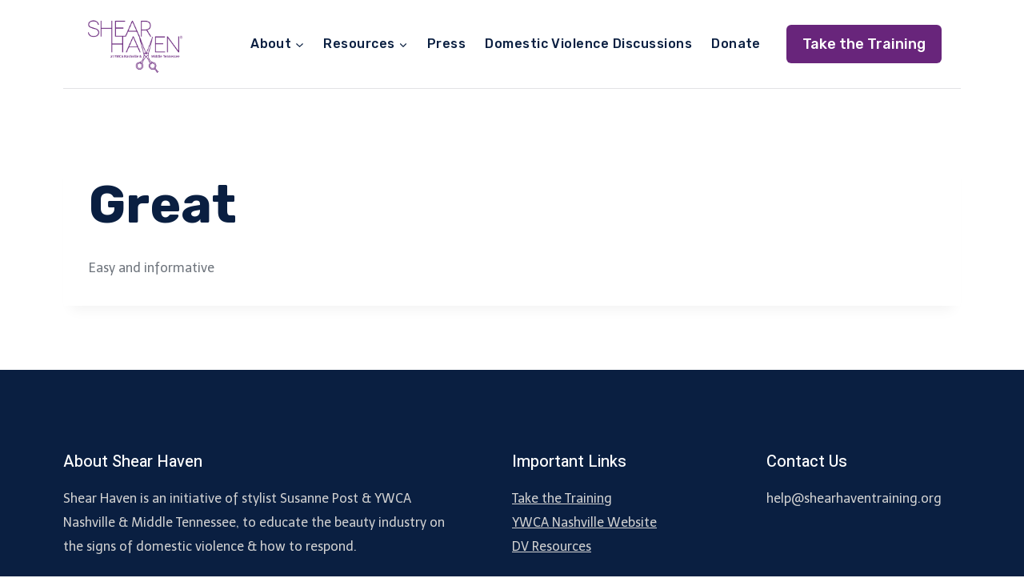

--- FILE ---
content_type: text/html; charset=UTF-8
request_url: https://shearhaventraining.org/wdm_course_review/great-30/
body_size: 36210
content:
<!doctype html>
<html dir="ltr" lang="en-US" prefix="og: https://ogp.me/ns#" class="no-js" itemtype="https://schema.org/Blog" itemscope>
<head>
	<meta charset="UTF-8">
	<meta name="viewport" content="width=device-width, initial-scale=1, minimum-scale=1">
		<style>img:is([sizes="auto" i], [sizes^="auto," i]) { contain-intrinsic-size: 3000px 1500px }</style>
	
		<!-- All in One SEO 4.9.3 - aioseo.com -->
	<meta name="description" content="Easy and informative" />
	<meta name="robots" content="noindex, max-image-preview:large" />
	<meta name="author" content="Horton Dawson"/>
	<link rel="canonical" href="https://shearhaventraining.org/wdm_course_review/great-30/" />
	<meta name="generator" content="All in One SEO (AIOSEO) 4.9.3" />
		<meta property="og:locale" content="en_US" />
		<meta property="og:site_name" content="Domestic Violence Training - For Beauty Industry Professionals" />
		<meta property="og:type" content="article" />
		<meta property="og:title" content="Great - Domestic Violence Training" />
		<meta property="og:description" content="Easy and informative" />
		<meta property="og:url" content="https://shearhaventraining.org/wdm_course_review/great-30/" />
		<meta property="og:image" content="https://shearhaventraining.org/wp-content/uploads/2023/02/yw_SH_logo-reg_color-hr-1.png" />
		<meta property="og:image:secure_url" content="https://shearhaventraining.org/wp-content/uploads/2023/02/yw_SH_logo-reg_color-hr-1.png" />
		<meta property="og:image:width" content="2083" />
		<meta property="og:image:height" content="1251" />
		<meta property="article:published_time" content="2023-12-06T12:03:16+00:00" />
		<meta property="article:modified_time" content="2023-12-06T12:03:16+00:00" />
		<meta name="twitter:card" content="summary_large_image" />
		<meta name="twitter:title" content="Great - Domestic Violence Training" />
		<meta name="twitter:description" content="Easy and informative" />
		<meta name="twitter:image" content="https://shearhaventraining.org/wp-content/uploads/2023/02/yw_SH_logo-reg_color-hr-1.png" />
		<script type="application/ld+json" class="aioseo-schema">
			{"@context":"https:\/\/schema.org","@graph":[{"@type":"BreadcrumbList","@id":"https:\/\/shearhaventraining.org\/wdm_course_review\/great-30\/#breadcrumblist","itemListElement":[{"@type":"ListItem","@id":"https:\/\/shearhaventraining.org#listItem","position":1,"name":"Home","item":"https:\/\/shearhaventraining.org","nextItem":{"@type":"ListItem","@id":"https:\/\/shearhaventraining.org\/wdm_course_review\/great-30\/#listItem","name":"Great"}},{"@type":"ListItem","@id":"https:\/\/shearhaventraining.org\/wdm_course_review\/great-30\/#listItem","position":2,"name":"Great","previousItem":{"@type":"ListItem","@id":"https:\/\/shearhaventraining.org#listItem","name":"Home"}}]},{"@type":"Organization","@id":"https:\/\/shearhaventraining.org\/#organization","name":"Domestic Violence Training","description":"For Beauty Industry Professionals","url":"https:\/\/shearhaventraining.org\/","logo":{"@type":"ImageObject","url":"https:\/\/shearhaventraining.org\/wp-content\/uploads\/2023\/02\/yw_SH_logo-reg_color-hr-1.png","@id":"https:\/\/shearhaventraining.org\/wdm_course_review\/great-30\/#organizationLogo","width":2083,"height":1251,"caption":"Shear Haven Domestic Violence Training"},"image":{"@id":"https:\/\/shearhaventraining.org\/wdm_course_review\/great-30\/#organizationLogo"}},{"@type":"Person","@id":"https:\/\/shearhaventraining.org\/author\/dawsonendcharter-net\/#author","url":"https:\/\/shearhaventraining.org\/author\/dawsonendcharter-net\/","name":"Horton Dawson","image":{"@type":"ImageObject","@id":"https:\/\/shearhaventraining.org\/wdm_course_review\/great-30\/#authorImage","url":"https:\/\/secure.gravatar.com\/avatar\/aa86f81f98e603dbc5500cdb9d888398f8ebcad8805e21f8aa45b1df3a2e1a6f?s=96&d=mm&r=g","width":96,"height":96,"caption":"Horton Dawson"}},{"@type":"WebPage","@id":"https:\/\/shearhaventraining.org\/wdm_course_review\/great-30\/#webpage","url":"https:\/\/shearhaventraining.org\/wdm_course_review\/great-30\/","name":"Great - Domestic Violence Training","description":"Easy and informative","inLanguage":"en-US","isPartOf":{"@id":"https:\/\/shearhaventraining.org\/#website"},"breadcrumb":{"@id":"https:\/\/shearhaventraining.org\/wdm_course_review\/great-30\/#breadcrumblist"},"author":{"@id":"https:\/\/shearhaventraining.org\/author\/dawsonendcharter-net\/#author"},"creator":{"@id":"https:\/\/shearhaventraining.org\/author\/dawsonendcharter-net\/#author"},"datePublished":"2023-12-06T12:03:16+00:00","dateModified":"2023-12-06T12:03:16+00:00"},{"@type":"WebSite","@id":"https:\/\/shearhaventraining.org\/#website","url":"https:\/\/shearhaventraining.org\/","name":"Domestic Violence Training","description":"For Beauty Industry Professionals","inLanguage":"en-US","publisher":{"@id":"https:\/\/shearhaventraining.org\/#organization"}}]}
		</script>
		<!-- All in One SEO -->


	<!-- This site is optimized with the Yoast SEO plugin v26.8 - https://yoast.com/product/yoast-seo-wordpress/ -->
	<title>Great - Domestic Violence Training</title>
	<meta property="og:locale" content="en_US" />
	<meta property="og:type" content="article" />
	<meta property="og:description" content="Easy and informative" />
	<meta property="og:site_name" content="Domestic Violence Training" />
	<meta name="twitter:card" content="summary_large_image" />
	<script type="application/ld+json" class="yoast-schema-graph">{"@context":"https://schema.org","@graph":[{"@type":"WebSite","@id":"https://shearhaventraining.org/#website","url":"https://shearhaventraining.org/","name":"Domestic Violence Training","description":"For Beauty Industry Professionals","publisher":{"@id":"https://shearhaventraining.org/#organization"},"potentialAction":[{"@type":"SearchAction","target":{"@type":"EntryPoint","urlTemplate":"https://shearhaventraining.org/?s={search_term_string}"},"query-input":{"@type":"PropertyValueSpecification","valueRequired":true,"valueName":"search_term_string"}}],"inLanguage":"en-US"},{"@type":"Organization","@id":"https://shearhaventraining.org/#organization","name":"Domestic Violence Training","url":"https://shearhaventraining.org/","logo":{"@type":"ImageObject","inLanguage":"en-US","@id":"https://shearhaventraining.org/#/schema/logo/image/","url":"https://shearhaventraining.org/wp-content/uploads/2023/02/yw_SH_logo-reg_color-hr-1.png","contentUrl":"https://shearhaventraining.org/wp-content/uploads/2023/02/yw_SH_logo-reg_color-hr-1.png","width":2083,"height":1251,"caption":"Domestic Violence Training"},"image":{"@id":"https://shearhaventraining.org/#/schema/logo/image/"}}]}</script>
	<!-- / Yoast SEO plugin. -->


<link rel='dns-prefetch' href='//a.omappapi.com' />
<link rel='dns-prefetch' href='//www.googletagmanager.com' />
<link rel="alternate" type="application/rss+xml" title="Domestic Violence Training &raquo; Feed" href="https://shearhaventraining.org/feed/" />
<link rel="alternate" type="application/rss+xml" title="Domestic Violence Training &raquo; Comments Feed" href="https://shearhaventraining.org/comments/feed/" />
			<script>document.documentElement.classList.remove( 'no-js' );</script>
			<link rel="alternate" type="application/rss+xml" title="Domestic Violence Training &raquo; Great Comments Feed" href="https://shearhaventraining.org/wdm_course_review/great-30/feed/" />
		<!-- This site uses the Google Analytics by MonsterInsights plugin v9.11.1 - Using Analytics tracking - https://www.monsterinsights.com/ -->
							<script src="//www.googletagmanager.com/gtag/js?id=G-Y2GWYBW9Z9"  data-cfasync="false" data-wpfc-render="false" async></script>
			<script data-cfasync="false" data-wpfc-render="false">
				var mi_version = '9.11.1';
				var mi_track_user = true;
				var mi_no_track_reason = '';
								var MonsterInsightsDefaultLocations = {"page_location":"https:\/\/shearhaventraining.org\/wdm_course_review\/great-30\/"};
								MonsterInsightsDefaultLocations.page_location = window.location.href;
								if ( typeof MonsterInsightsPrivacyGuardFilter === 'function' ) {
					var MonsterInsightsLocations = (typeof MonsterInsightsExcludeQuery === 'object') ? MonsterInsightsPrivacyGuardFilter( MonsterInsightsExcludeQuery ) : MonsterInsightsPrivacyGuardFilter( MonsterInsightsDefaultLocations );
				} else {
					var MonsterInsightsLocations = (typeof MonsterInsightsExcludeQuery === 'object') ? MonsterInsightsExcludeQuery : MonsterInsightsDefaultLocations;
				}

								var disableStrs = [
										'ga-disable-G-Y2GWYBW9Z9',
									];

				/* Function to detect opted out users */
				function __gtagTrackerIsOptedOut() {
					for (var index = 0; index < disableStrs.length; index++) {
						if (document.cookie.indexOf(disableStrs[index] + '=true') > -1) {
							return true;
						}
					}

					return false;
				}

				/* Disable tracking if the opt-out cookie exists. */
				if (__gtagTrackerIsOptedOut()) {
					for (var index = 0; index < disableStrs.length; index++) {
						window[disableStrs[index]] = true;
					}
				}

				/* Opt-out function */
				function __gtagTrackerOptout() {
					for (var index = 0; index < disableStrs.length; index++) {
						document.cookie = disableStrs[index] + '=true; expires=Thu, 31 Dec 2099 23:59:59 UTC; path=/';
						window[disableStrs[index]] = true;
					}
				}

				if ('undefined' === typeof gaOptout) {
					function gaOptout() {
						__gtagTrackerOptout();
					}
				}
								window.dataLayer = window.dataLayer || [];

				window.MonsterInsightsDualTracker = {
					helpers: {},
					trackers: {},
				};
				if (mi_track_user) {
					function __gtagDataLayer() {
						dataLayer.push(arguments);
					}

					function __gtagTracker(type, name, parameters) {
						if (!parameters) {
							parameters = {};
						}

						if (parameters.send_to) {
							__gtagDataLayer.apply(null, arguments);
							return;
						}

						if (type === 'event') {
														parameters.send_to = monsterinsights_frontend.v4_id;
							var hookName = name;
							if (typeof parameters['event_category'] !== 'undefined') {
								hookName = parameters['event_category'] + ':' + name;
							}

							if (typeof MonsterInsightsDualTracker.trackers[hookName] !== 'undefined') {
								MonsterInsightsDualTracker.trackers[hookName](parameters);
							} else {
								__gtagDataLayer('event', name, parameters);
							}
							
						} else {
							__gtagDataLayer.apply(null, arguments);
						}
					}

					__gtagTracker('js', new Date());
					__gtagTracker('set', {
						'developer_id.dZGIzZG': true,
											});
					if ( MonsterInsightsLocations.page_location ) {
						__gtagTracker('set', MonsterInsightsLocations);
					}
										__gtagTracker('config', 'G-Y2GWYBW9Z9', {"use_amp_client_id":"true","forceSSL":"true","link_attribution":"true"} );
										window.gtag = __gtagTracker;										(function () {
						/* https://developers.google.com/analytics/devguides/collection/analyticsjs/ */
						/* ga and __gaTracker compatibility shim. */
						var noopfn = function () {
							return null;
						};
						var newtracker = function () {
							return new Tracker();
						};
						var Tracker = function () {
							return null;
						};
						var p = Tracker.prototype;
						p.get = noopfn;
						p.set = noopfn;
						p.send = function () {
							var args = Array.prototype.slice.call(arguments);
							args.unshift('send');
							__gaTracker.apply(null, args);
						};
						var __gaTracker = function () {
							var len = arguments.length;
							if (len === 0) {
								return;
							}
							var f = arguments[len - 1];
							if (typeof f !== 'object' || f === null || typeof f.hitCallback !== 'function') {
								if ('send' === arguments[0]) {
									var hitConverted, hitObject = false, action;
									if ('event' === arguments[1]) {
										if ('undefined' !== typeof arguments[3]) {
											hitObject = {
												'eventAction': arguments[3],
												'eventCategory': arguments[2],
												'eventLabel': arguments[4],
												'value': arguments[5] ? arguments[5] : 1,
											}
										}
									}
									if ('pageview' === arguments[1]) {
										if ('undefined' !== typeof arguments[2]) {
											hitObject = {
												'eventAction': 'page_view',
												'page_path': arguments[2],
											}
										}
									}
									if (typeof arguments[2] === 'object') {
										hitObject = arguments[2];
									}
									if (typeof arguments[5] === 'object') {
										Object.assign(hitObject, arguments[5]);
									}
									if ('undefined' !== typeof arguments[1].hitType) {
										hitObject = arguments[1];
										if ('pageview' === hitObject.hitType) {
											hitObject.eventAction = 'page_view';
										}
									}
									if (hitObject) {
										action = 'timing' === arguments[1].hitType ? 'timing_complete' : hitObject.eventAction;
										hitConverted = mapArgs(hitObject);
										__gtagTracker('event', action, hitConverted);
									}
								}
								return;
							}

							function mapArgs(args) {
								var arg, hit = {};
								var gaMap = {
									'eventCategory': 'event_category',
									'eventAction': 'event_action',
									'eventLabel': 'event_label',
									'eventValue': 'event_value',
									'nonInteraction': 'non_interaction',
									'timingCategory': 'event_category',
									'timingVar': 'name',
									'timingValue': 'value',
									'timingLabel': 'event_label',
									'page': 'page_path',
									'location': 'page_location',
									'title': 'page_title',
									'referrer' : 'page_referrer',
								};
								for (arg in args) {
																		if (!(!args.hasOwnProperty(arg) || !gaMap.hasOwnProperty(arg))) {
										hit[gaMap[arg]] = args[arg];
									} else {
										hit[arg] = args[arg];
									}
								}
								return hit;
							}

							try {
								f.hitCallback();
							} catch (ex) {
							}
						};
						__gaTracker.create = newtracker;
						__gaTracker.getByName = newtracker;
						__gaTracker.getAll = function () {
							return [];
						};
						__gaTracker.remove = noopfn;
						__gaTracker.loaded = true;
						window['__gaTracker'] = __gaTracker;
					})();
									} else {
										console.log("");
					(function () {
						function __gtagTracker() {
							return null;
						}

						window['__gtagTracker'] = __gtagTracker;
						window['gtag'] = __gtagTracker;
					})();
									}
			</script>
							<!-- / Google Analytics by MonsterInsights -->
			<script data-cfasync="false" data-wpfc-render="false">
		if (window.hasOwnProperty('MonsterInsightsDualTracker')){
			window.MonsterInsightsDualTracker.trackers['form:impression'] = function (parameters) {
				__gtagDataLayer('event', 'form_impression', {
					form_id: parameters.event_label,
					content_type: 'form',
					non_interaction: true,
					send_to: parameters.send_to,
				});
			};

			window.MonsterInsightsDualTracker.trackers['form:conversion'] = function (parameters) {
				__gtagDataLayer('event', 'generate_lead', {
					form_id: parameters.event_label,
					send_to: parameters.send_to,
				});
			};
		}
	</script>
	<script>
window._wpemojiSettings = {"baseUrl":"https:\/\/s.w.org\/images\/core\/emoji\/16.0.1\/72x72\/","ext":".png","svgUrl":"https:\/\/s.w.org\/images\/core\/emoji\/16.0.1\/svg\/","svgExt":".svg","source":{"concatemoji":"https:\/\/shearhaventraining.org\/wp-includes\/js\/wp-emoji-release.min.js?ver=6.8.3"}};
/*! This file is auto-generated */
!function(s,n){var o,i,e;function c(e){try{var t={supportTests:e,timestamp:(new Date).valueOf()};sessionStorage.setItem(o,JSON.stringify(t))}catch(e){}}function p(e,t,n){e.clearRect(0,0,e.canvas.width,e.canvas.height),e.fillText(t,0,0);var t=new Uint32Array(e.getImageData(0,0,e.canvas.width,e.canvas.height).data),a=(e.clearRect(0,0,e.canvas.width,e.canvas.height),e.fillText(n,0,0),new Uint32Array(e.getImageData(0,0,e.canvas.width,e.canvas.height).data));return t.every(function(e,t){return e===a[t]})}function u(e,t){e.clearRect(0,0,e.canvas.width,e.canvas.height),e.fillText(t,0,0);for(var n=e.getImageData(16,16,1,1),a=0;a<n.data.length;a++)if(0!==n.data[a])return!1;return!0}function f(e,t,n,a){switch(t){case"flag":return n(e,"\ud83c\udff3\ufe0f\u200d\u26a7\ufe0f","\ud83c\udff3\ufe0f\u200b\u26a7\ufe0f")?!1:!n(e,"\ud83c\udde8\ud83c\uddf6","\ud83c\udde8\u200b\ud83c\uddf6")&&!n(e,"\ud83c\udff4\udb40\udc67\udb40\udc62\udb40\udc65\udb40\udc6e\udb40\udc67\udb40\udc7f","\ud83c\udff4\u200b\udb40\udc67\u200b\udb40\udc62\u200b\udb40\udc65\u200b\udb40\udc6e\u200b\udb40\udc67\u200b\udb40\udc7f");case"emoji":return!a(e,"\ud83e\udedf")}return!1}function g(e,t,n,a){var r="undefined"!=typeof WorkerGlobalScope&&self instanceof WorkerGlobalScope?new OffscreenCanvas(300,150):s.createElement("canvas"),o=r.getContext("2d",{willReadFrequently:!0}),i=(o.textBaseline="top",o.font="600 32px Arial",{});return e.forEach(function(e){i[e]=t(o,e,n,a)}),i}function t(e){var t=s.createElement("script");t.src=e,t.defer=!0,s.head.appendChild(t)}"undefined"!=typeof Promise&&(o="wpEmojiSettingsSupports",i=["flag","emoji"],n.supports={everything:!0,everythingExceptFlag:!0},e=new Promise(function(e){s.addEventListener("DOMContentLoaded",e,{once:!0})}),new Promise(function(t){var n=function(){try{var e=JSON.parse(sessionStorage.getItem(o));if("object"==typeof e&&"number"==typeof e.timestamp&&(new Date).valueOf()<e.timestamp+604800&&"object"==typeof e.supportTests)return e.supportTests}catch(e){}return null}();if(!n){if("undefined"!=typeof Worker&&"undefined"!=typeof OffscreenCanvas&&"undefined"!=typeof URL&&URL.createObjectURL&&"undefined"!=typeof Blob)try{var e="postMessage("+g.toString()+"("+[JSON.stringify(i),f.toString(),p.toString(),u.toString()].join(",")+"));",a=new Blob([e],{type:"text/javascript"}),r=new Worker(URL.createObjectURL(a),{name:"wpTestEmojiSupports"});return void(r.onmessage=function(e){c(n=e.data),r.terminate(),t(n)})}catch(e){}c(n=g(i,f,p,u))}t(n)}).then(function(e){for(var t in e)n.supports[t]=e[t],n.supports.everything=n.supports.everything&&n.supports[t],"flag"!==t&&(n.supports.everythingExceptFlag=n.supports.everythingExceptFlag&&n.supports[t]);n.supports.everythingExceptFlag=n.supports.everythingExceptFlag&&!n.supports.flag,n.DOMReady=!1,n.readyCallback=function(){n.DOMReady=!0}}).then(function(){return e}).then(function(){var e;n.supports.everything||(n.readyCallback(),(e=n.source||{}).concatemoji?t(e.concatemoji):e.wpemoji&&e.twemoji&&(t(e.twemoji),t(e.wpemoji)))}))}((window,document),window._wpemojiSettings);
</script>
<style id='wp-emoji-styles-inline-css'>

	img.wp-smiley, img.emoji {
		display: inline !important;
		border: none !important;
		box-shadow: none !important;
		height: 1em !important;
		width: 1em !important;
		margin: 0 0.07em !important;
		vertical-align: -0.1em !important;
		background: none !important;
		padding: 0 !important;
	}
</style>
<link rel='stylesheet' id='wp-block-library-css' href='https://shearhaventraining.org/wp-includes/css/dist/block-library/style.min.css?ver=6.8.3' media='all' />
<style id='classic-theme-styles-inline-css'>
/*! This file is auto-generated */
.wp-block-button__link{color:#fff;background-color:#32373c;border-radius:9999px;box-shadow:none;text-decoration:none;padding:calc(.667em + 2px) calc(1.333em + 2px);font-size:1.125em}.wp-block-file__button{background:#32373c;color:#fff;text-decoration:none}
</style>
<link rel='stylesheet' id='aioseo/css/src/vue/standalone/blocks/table-of-contents/global.scss-css' href='https://shearhaventraining.org/wp-content/plugins/all-in-one-seo-pack/dist/Lite/assets/css/table-of-contents/global.e90f6d47.css?ver=4.9.3' media='all' />
<link rel='stylesheet' id='instructor-role-wisdm-tabs-style-css' href='https://shearhaventraining.org/wp-content/plugins/instructor-role/blocks/build/wisdm-tabs/style-index.css?ver=0.1.0' media='all' />
<style id='instructor-role-overview-page-style-inline-css'>
.wp-block-instructor-role-overview-page .overview{align-items:center;align-self:stretch;background:#fff;border:1px solid #d6d8e7;border-radius:10px;display:flex;flex:1;justify-content:flex-start;margin:16px;padding:16px 32px;width:calc(25% - 32px)}.wp-block-instructor-role-overview-page .overview-container{margin:0 -16px}.wp-block-instructor-role-overview-page .user-info{background:#fff;border:1px solid #d6d8e7;border-radius:10px;padding:12px 10px 12px 20px}.wp-block-instructor-role-overview-page .block{align-self:stretch;background:#fff;border:1px solid #d6d8e7;border-radius:10px;display:flex;flex-direction:column;margin:16px;padding:24px 32px;width:calc(50% - 32px)}.wp-block-instructor-role-overview-page .block .grid-block:hover .hover-effect{cursor:pointer}.wp-block-instructor-role-overview-page .block .area-chart{margin-top:20px}.wp-block-instructor-role-overview-page .block .apexcharts-toolbar{top:-8px!important}.wp-block-instructor-role-overview-page .block .apexcharts-legend-text{font-size:.875rem!important}.wp-block-instructor-role-overview-page .block .mantine-Select-input{background:#fff;border-radius:4px;line-height:5px;padding-right:20px}.wp-block-instructor-role-overview-page .block .mantine-Select-item{border-radius:4px;padding:8px 10px}.wp-block-instructor-role-overview-page .block .grid-block{margin-bottom:22px}.ir-sm .wp-block-instructor-role-overview-page .overview,.ir-xs .wp-block-instructor-role-overview-page .overview{flex:initial;width:calc(50% - 32px)}.ir-sm .wp-block-instructor-role-overview-page .block,.ir-xs .wp-block-instructor-role-overview-page .block{width:100%}.ir-sm .wp-block-instructor-role-overview-page .no-data-overview,.ir-xs .wp-block-instructor-role-overview-page .no-data-overview{flex-direction:column-reverse!important}.ir-sm .wp-block-instructor-role-overview-page .no-data-overview .no-data-overview-image,.ir-xs .wp-block-instructor-role-overview-page .no-data-overview .no-data-overview-image{width:80%!important}.ir-sm .wp-block-instructor-role-overview-page .no-data-overview .no-data-overview-text,.ir-xs .wp-block-instructor-role-overview-page .no-data-overview .no-data-overview-text{text-align:center!important}.ir-xs .wp-block-instructor-role-overview-page .top-bar-user{flex-direction:column;gap:10px;justify-content:space-between}.ir-xs .wp-block-instructor-role-overview-page .top-bar-user>div:first-child{align-self:flex-start}.ir-xs .wp-block-instructor-role-overview-page .top-bar-user>div:last-child{align-self:flex-end}.ir-xs .wp-block-instructor-role-overview-page .overview{width:100%}.ir-xs .wp-block-instructor-role-overview-page .no-data-overview{flex-direction:column-reverse!important}.ir-xs .wp-block-instructor-role-overview-page .no-data-overview .no-data-overview-image{width:80%!important}.ir-xs .wp-block-instructor-role-overview-page .no-data-overview .no-data-overview-text{text-align:center!important}.ir-xs .wp-block-instructor-role-overview-page .grid-block .ir-course-image,.ir-xs .wp-block-instructor-role-overview-page .grid-block .ir-student-image{display:none}.ir-xs .wp-block-instructor-role-overview-page .grid-block .details{padding-left:0!important}.ir-xs .wp-block-instructor-role-overview-page .apexcharts-legend-series{margin:0!important}.ir-xs .wp-block-instructor-role-overview-page .apexcharts-legend-text{font-size:10px!important}.ir-xs .wp-block-instructor-role-overview-page .apexcharts-legend-marker{height:8px!important;width:8px!important}.ir-xs .wp-block-instructor-role-overview-page .ir-earnings{align-items:flex-start;flex-direction:column}.ir-xs .wp-block-instructor-role-overview-page .mantine-1jzjr3v{flex-direction:column}.ir-xs .wp-block-instructor-role-overview-page .mantine-1jzjr3v .mantine-Text-root{margin-bottom:10px!important}

</style>
<style id='instructor-role-dashboard-settings-style-inline-css'>
.wp-block-instructor-role-dashboard-settings .mce-ico{font-family:dashicons!important}.wp-block-instructor-role-dashboard-settings .mce-ico.mce-i-media{font-family:tinymce!important}.wp-block-instructor-role-dashboard-settings .mantine-Input-wrapper.mantine-Textarea-wrapper,.wp-block-instructor-role-dashboard-settings .mce-container{border-radius:6px;padding:0}.wp-block-instructor-role-dashboard-settings input,.wp-block-instructor-role-dashboard-settings select{margin:0}.wp-block-instructor-role-dashboard-settings .mantine-Switch-track{cursor:pointer!important}.wp-block-instructor-role-dashboard-settings .mantine-Button-label,.wp-block-instructor-role-dashboard-settings button{height:auto;line-height:1.187rem;text-transform:none}.wp-block-instructor-role-dashboard-settings .mantine-Tabs-tabLabel{font-size:1rem!important}.wp-block-instructor-role-dashboard-settings .mantine-InputWrapper-label{margin-bottom:4px;margin-top:8px}.wp-block-instructor-role-dashboard-settings .mantine-Input-wrapper{padding:6px 0}.wp-block-instructor-role-dashboard-settings .mantine-Input-input{background:#fff;border:1px solid #d6d8e7;border-radius:4px;height:50px;padding:14px 16px}.wp-block-instructor-role-dashboard-settings .mantine-Input-input:disabled{background:#fff!important}.wp-block-instructor-role-dashboard-settings .mantine-Tabs-tabsList{border-color:transparent}.wp-block-instructor-role-dashboard-settings .ir-inner-tabs{border-bottom:2px solid #dee2e6}.wp-block-instructor-role-dashboard-settings .mantine-Tabs-tab:active,.wp-block-instructor-role-dashboard-settings .mantine-Tabs-tab:hover{background-color:transparent!important}.wp-block-instructor-role-dashboard-settings button.mantine-Tabs-tab:focus{background:none!important}.wp-block-instructor-role-dashboard-settings .mantine-Input-input.mantine-Textarea-input{height:auto}.wp-block-instructor-role-dashboard-settings .ir-button-no-bg:active,.wp-block-instructor-role-dashboard-settings .ir-button-no-bg:focus,.wp-block-instructor-role-dashboard-settings .ir-button-no-bg:hover{background-color:transparent!important;border-color:transparent!important}.wp-block-instructor-role-dashboard-settings .ir-primary-border-button:hover{background:none!important}.wp-block-instructor-role-dashboard-settings .ir-button{border-radius:6px;padding:10.5px 23.5px}.wp-block-instructor-role-dashboard-settings .tabler-icon-copy{color:#868e96}.wp-block-instructor-role-dashboard-settings .ir-primary-border{border-radius:6px;padding:10.5px 23.5px}.wp-block-instructor-role-dashboard-settings .mantine-InputWrapper-root.mantine-PasswordInput-root{border:none;width:50%}.wp-block-instructor-role-dashboard-settings .mantine-PasswordInput-input.mantine-Input-input.mantine-PasswordInput-input{border:none;margin:10px 0}.wp-block-instructor-role-dashboard-settings .mantine-PasswordInput-innerInput{background-color:#fff!important;padding:14px 16px!important}.wp-block-instructor-role-dashboard-settings .mantine-Input-rightSection{width:10%}.wp-block-instructor-role-dashboard-settings .paypal-email{width:50%}.wp-block-instructor-role-dashboard-settings .mantine-Select-item{border-radius:4px;padding:8px 10px}.wp-block-instructor-role-dashboard-settings div[data-accordion=true]{margin:6px 0;width:100%}.wp-block-instructor-role-dashboard-settings button.mantine-Accordion-control:focus{background:transparent}.wp-block-instructor-role-dashboard-settings button.mantine-Accordion-control:focus .mantine-Accordion-chevron{color:#646564!important}.ir-sm .wp-block-instructor-role-dashboard-settings .mantine-Group-root.mantine-1ykrv8f,.ir-xs .wp-block-instructor-role-dashboard-settings .mantine-Group-root.mantine-1ykrv8f{flex:1;flex-direction:column}.ir-sm .wp-block-instructor-role-dashboard-settings .mantine-1ykrv8f>*,.ir-xs .wp-block-instructor-role-dashboard-settings .mantine-1ykrv8f>*{max-width:100%}.ir-sm .wp-block-instructor-role-dashboard-settings .mantine-InputWrapper-root,.ir-sm .wp-block-instructor-role-dashboard-settings .mantine-PasswordInput-root,.ir-sm .wp-block-instructor-role-dashboard-settings .mantine-TextInput-root,.ir-sm .wp-block-instructor-role-dashboard-settings .username,.ir-xs .wp-block-instructor-role-dashboard-settings .mantine-InputWrapper-root,.ir-xs .wp-block-instructor-role-dashboard-settings .mantine-PasswordInput-root,.ir-xs .wp-block-instructor-role-dashboard-settings .mantine-TextInput-root,.ir-xs .wp-block-instructor-role-dashboard-settings .username{width:100%}.ir-sm .wp-block-instructor-role-dashboard-settings .ir-row-column,.ir-xs .wp-block-instructor-role-dashboard-settings .ir-row-column{flex-direction:column}.ir-sm .wp-block-instructor-role-dashboard-settings .ir-row-column .ir-margin-top,.ir-xs .wp-block-instructor-role-dashboard-settings .ir-row-column .ir-margin-top{margin-top:32px}.ir-xs .wp-block-instructor-role-dashboard-settings .mantine-ikc8h8{flex-direction:column}

</style>
<link rel='stylesheet' id='instructor-role-wisdm-all-courses-style-css' href='https://shearhaventraining.org/wp-content/plugins/instructor-role/blocks/build/all-courses/style-index.css?ver=0.1.0' media='all' />
<link rel='stylesheet' id='instructor-role-wisdm-all-quizzes-style-css' href='https://shearhaventraining.org/wp-content/plugins/instructor-role/blocks/build/all-quizzes/style-index.css?ver=0.1.0' media='all' />
<style id='instructor-role-wisdm-instructor-commissions-style-inline-css'>
.wp-block-instructor-role-wisdm-instructor-commissions .ir-commissions-orders-section .mantine-TextInput-input{border-radius:8px;height:42px;padding-left:30px}.wp-block-instructor-role-wisdm-instructor-commissions .ir-commissions-orders-section .mantine-Select-input{border-radius:8px;height:42px;width:115px}.wp-block-instructor-role-wisdm-instructor-commissions .ir-commissions-transaction-section .mantine-TextInput-input{border-radius:8px;height:42px;padding-left:30px}.wp-block-instructor-role-wisdm-instructor-commissions .ir-relative{position:relative}.wp-block-instructor-role-wisdm-instructor-commissions .ir-w-100{width:100%}.wp-block-instructor-role-wisdm-instructor-commissions .ir-commissions-instructor-section .mantine-Select-input{border-radius:6px;cursor:pointer;height:42px;width:400px}.wp-block-instructor-role-wisdm-instructor-commissions .ir-commissions-instructor-section .ir-instructor-profile{background:#fff;border:1px solid #d6d8e7;border-radius:10px;padding:12px 14px}.wp-block-instructor-role-wisdm-instructor-commissions .ir-commissions-dates .mantine-DatePicker-input{width:210px}.wp-block-instructor-role-wisdm-instructor-commissions .ir-commissions-chart{margin:0 -15px;width:calc(100% + 30px)}.wp-block-instructor-role-wisdm-instructor-commissions .ir-noborder input[type=text]{background:transparent!important;border:none!important;padding:0!important}.wp-block-instructor-role-wisdm-instructor-commissions .ir-pointer{cursor:pointer}.wp-block-instructor-role-wisdm-instructor-commissions button.mantine-Tabs-tab:focus,.wp-block-instructor-role-wisdm-instructor-commissions button.mantine-Tabs-tab:hover,.wp-block-instructor-role-wisdm-instructor-commissions button.mantine-Tabs-tab:visited{background-color:transparent;color:#444}.wp-block-instructor-role-wisdm-instructor-commissions .ir-paypal-details{vertical-align:middle}.wp-block-instructor-role-wisdm-instructor-commissions .ir-bordered-section{border:1px solid;border-radius:8px;padding:16px 18px}.wp-block-instructor-role-wisdm-instructor-commissions .ir-error-message{background-color:#fff2f2!important;border-color:#ffd0d0!important}.wp-block-instructor-role-wisdm-instructor-commissions .mantine-DatePicker-root button,.wp-block-instructor-role-wisdm-instructor-commissions .mantine-DatePicker-root button:hover{color:#444}.wp-block-instructor-role-wisdm-instructor-commissions .mantine-DatePicker-root button[data-autofocus=true],.wp-block-instructor-role-wisdm-instructor-commissions .mantine-DatePicker-root button[data-autofocus=true]:hover,.wp-block-instructor-role-wisdm-instructor-commissions .mantine-DatePicker-root button[data-selected=true],.wp-block-instructor-role-wisdm-instructor-commissions .mantine-DatePicker-root button[data-selected=true]:hover{color:#fff}.wp-block-instructor-role-wisdm-instructor-commissions .mantine-DatePicker-root .mantine-DatePicker-rightSection>.mantine-ActionIcon-root:hover{background-color:transparent;color:#444}.wp-block-instructor-role-wisdm-instructor-commissions .ir-table-wrapper{max-width:100%;overflow:auto;width:100%}.wp-block-instructor-role-wisdm-instructor-commissions .ir-table-wrapper .mantine-Table-root{background-color:#fff}.ir-md .tab-content,.ir-sm .tab-content,.ir-xs .tab-content{max-width:100%}.ir-edit-transaction-modal .mantine-Modal-title,.ir-view-transaction-modal .mantine-Modal-title{font-size:18px;font-weight:700}.ir-edit-transaction-modal .mantine-TextInput-input,.ir-view-transaction-modal .mantine-TextInput-input{border-radius:6px;height:40px}.ir-edit-transaction-modal .mantine-Group-root>.mantine-Text-root,.ir-view-transaction-modal .mantine-Group-root>.mantine-Text-root{min-width:150px}.ir-edit-transaction-modal .mantine-Input-input,.ir-view-transaction-modal .mantine-Input-input{line-height:1}.ir-edit-transaction-modal .mantine-Group-root>.mantine-Text-root{min-width:75px}.ir-bordered-section{background-color:#fff;border:1px solid;border-radius:8px;padding:16px 18px}.ir-error-message{background-color:#fff2f2!important;border-color:#ffd0d0!important}

</style>
<link rel='stylesheet' id='instructor-role-wisdm-instructor-products-style-css' href='https://shearhaventraining.org/wp-content/plugins/instructor-role/blocks/build/products/style-index.css?ver=0.1.0' media='all' />
<link rel='stylesheet' id='instructor-role-ir-assignments-style-css' href='https://shearhaventraining.org/wp-content/plugins/instructor-role/blocks/build/assignments/style-index.css?ver=0.1.0' media='all' />
<link rel='stylesheet' id='instructor-role-submitted-essays-style-css' href='https://shearhaventraining.org/wp-content/plugins/instructor-role/blocks/build/submitted-essays/style-index.css?ver=0.1.0' media='all' />
<link rel='stylesheet' id='instructor-role-wisdm-quiz-attempts-style-css' href='https://shearhaventraining.org/wp-content/plugins/instructor-role/blocks/build/quiz-attempts/style-index.css?ver=0.1.0' media='all' />
<link rel='stylesheet' id='instructor-role-wisdm-instructor-comments-style-css' href='https://shearhaventraining.org/wp-content/plugins/instructor-role/blocks/build/comments/style-index.css?ver=0.1.0' media='all' />
<link rel='stylesheet' id='instructor-role-wisdm-course-reports-style-css' href='https://shearhaventraining.org/wp-content/plugins/instructor-role/blocks/build/course-reports/style-index.css?ver=0.1.0' media='all' />
<link rel='stylesheet' id='instructor-role-wisdm-groups-style-css' href='https://shearhaventraining.org/wp-content/plugins/instructor-role/blocks/build/groups/style-index.css?ver=0.1.0' media='all' />
<link rel='stylesheet' id='instructor-role-wisdm-certificates-style-css' href='https://shearhaventraining.org/wp-content/plugins/instructor-role/blocks/build/certificates/style-index.css?ver=0.1.0' media='all' />
<style id='instructor-role-wisdm-manage-instructor-style-inline-css'>
.wp-block-instructor-role-wisdm-manage-instructor .ir-search-instructor .mantine-Input-input{border-radius:8px;height:42px}.wp-block-instructor-role-wisdm-manage-instructor .mantine-Input-withIcon{padding-left:35px!important}.wp-block-instructor-role-wisdm-manage-instructor .mantine-Input-input{background-color:transparent!important;background-color:#fff!important;border:1px solid #ddd!important;border-radius:6px!important;line-height:20px;padding:10px}.wp-block-instructor-role-wisdm-manage-instructor .ir-per-page{width:135px}.wp-block-instructor-role-wisdm-manage-instructor .mantine-Select-input{padding-right:30px;width:100%!important}.wp-block-instructor-role-wisdm-manage-instructor .ir-small-input{width:80px}.wp-block-instructor-role-wisdm-manage-instructor .ir-instructor{background-color:#fff;border:1px solid;border-radius:16px;margin-bottom:16px;width:100%}.wp-block-instructor-role-wisdm-manage-instructor .ir-btn-danger{background-color:red!important}.wp-block-instructor-role-wisdm-manage-instructor .ir-instructor-info{align-self:stretch;display:flex;flex-direction:column;justify-content:space-between;padding:2px 0}.wp-block-instructor-role-wisdm-manage-instructor .ir-certificate-commissions>div{text-align:right}.wp-block-instructor-role-wisdm-manage-instructor .ir-instrcutor-order{width:250px}.wp-block-instructor-role-wisdm-manage-instructor .ir-add-instructor{background-color:#fff;border:1px solid;border-radius:16px;margin-bottom:32px;padding:16px 32px}.wp-block-instructor-role-wisdm-manage-instructor .ir-add-label{min-width:150px}.wp-block-instructor-role-wisdm-manage-instructor button.mantine-Tabs-tab:focus,.wp-block-instructor-role-wisdm-manage-instructor button.mantine-Tabs-tab:hover{background-color:transparent!important;color:#444!important}.wp-block-instructor-role-wisdm-manage-instructor .ml-auto{margin-left:auto}.wp-block-instructor-role-wisdm-manage-instructor .ir-btn-small{height:30px;padding:6px 10px!important}.wp-block-instructor-role-wisdm-manage-instructor .ir-no-instructor-data .mantine-Image-root{margin-left:auto;margin-right:auto}.wp-block-instructor-role-wisdm-manage-instructor .ir-bulk-comm-change{align-items:center;display:flex;gap:8px}.wp-block-instructor-role-wisdm-manage-instructor .ir-bulk-comm-change button{padding-left:0!important}

</style>
<link rel='stylesheet' id='dashicons-css' href='https://shearhaventraining.org/wp-includes/css/dashicons.min.css?ver=6.8.3' media='all' />
<link rel='stylesheet' id='wisdm-learndash-reports-front-end-style-date-filters-css' href='https://shearhaventraining.org/wp-content/plugins/learndash-propanel/includes/reports-base/includes/blocks/builds/index-date-filters.css?ver=a1d6734463bc290af9c8' media='all' />
<link rel='stylesheet' id='wisdm-learndash-reports-front-end-style-total-revenue-earned-css' href='https://shearhaventraining.org/wp-content/plugins/learndash-propanel/includes/reports-base/includes/blocks/builds/index-total-revenue-earned.css?ver=8397fe92f9dee183ce04' media='all' />
<link rel='stylesheet' id='wisdm-learndash-reports-front-end-style-total-courses-css' href='https://shearhaventraining.org/wp-content/plugins/learndash-propanel/includes/reports-base/includes/blocks/builds/index-total-courses.css?ver=e4e26ee3462ee14e7377' media='all' />
<link rel='stylesheet' id='wisdm-learndash-reports-front-end-style-total-learners-css' href='https://shearhaventraining.org/wp-content/plugins/learndash-propanel/includes/reports-base/includes/blocks/builds/index-total-learners.css?ver=5bf34df0d74146263d86' media='all' />
<link rel='stylesheet' id='wisdm-learndash-reports-front-end-style-pending-assignments-css' href='https://shearhaventraining.org/wp-content/plugins/learndash-propanel/includes/reports-base/includes/blocks/builds/index-pending-assignments.css?ver=15bbf6221232e374adde' media='all' />
<link rel='stylesheet' id='wisdm-learndash-reports-front-end-style-revenue-from-courses-css' href='https://shearhaventraining.org/wp-content/plugins/learndash-propanel/includes/reports-base/includes/blocks/builds/index-revenue-from-courses.css?ver=e77bfe5c4127a5bb3d55' media='all' />
<link rel='stylesheet' id='wisdm-learndash-reports-front-end-style-daily-enrollments-css' href='https://shearhaventraining.org/wp-content/plugins/learndash-propanel/includes/reports-base/includes/blocks/builds/index-daily-enrollments.css?ver=86ae8798f47db4732253' media='all' />
<link rel='stylesheet' id='wisdm-learndash-reports-front-end-style-report-filters-css' href='https://shearhaventraining.org/wp-content/plugins/learndash-propanel/includes/reports-base/includes/blocks/builds/index-report-filters.css?ver=3a09927cdf13d70c2f3d' media='all' />
<link rel='stylesheet' id='wisdm-learndash-reports-front-end-style-time-spent-on-a-course-css' href='https://shearhaventraining.org/wp-content/plugins/learndash-propanel/includes/reports-base/includes/blocks/builds/index-time-spent-on-a-course.css?ver=06336727a1b0c9d5d72f' media='all' />
<link rel='stylesheet' id='wisdm-learndash-reports-front-end-style-quiz-completion-time-per-course-css' href='https://shearhaventraining.org/wp-content/plugins/learndash-propanel/includes/reports-base/includes/blocks/builds/index-quiz-completion-time-per-course.css?ver=c7e9a5576f1c3f9a273b' media='all' />
<link rel='stylesheet' id='wisdm-learndash-reports-front-end-style-quiz-completion-rate-per-course-css' href='https://shearhaventraining.org/wp-content/plugins/learndash-propanel/includes/reports-base/includes/blocks/builds/index-quiz-completion-rate-per-course.css?ver=9ecef3decd6cd1f9f1ea' media='all' />
<link rel='stylesheet' id='wisdm-learndash-reports-front-end-style-learner-pass-fail-rate-per-course-css' href='https://shearhaventraining.org/wp-content/plugins/learndash-propanel/includes/reports-base/includes/blocks/builds/index-learner-pass-fail-rate-per-course.css?ver=49b5452c6bf04e8cf3a5' media='all' />
<link rel='stylesheet' id='wisdm-learndash-reports-front-end-style-course-list-css' href='https://shearhaventraining.org/wp-content/plugins/learndash-propanel/includes/reports-base/includes/blocks/builds/index-course-list.css?ver=26f110ac58c3e3c59544' media='all' />
<link rel='stylesheet' id='wisdm-learndash-reports-front-end-style-course-completion-rate-css' href='https://shearhaventraining.org/wp-content/plugins/learndash-propanel/includes/reports-base/includes/blocks/builds/index-course-completion-rate.css?ver=7d64864786cfdde26e01' media='all' />
<link rel='stylesheet' id='wisdm-learndash-reports-front-end-style-course-progress-rate-css' href='https://shearhaventraining.org/wp-content/plugins/learndash-propanel/includes/reports-base/includes/blocks/builds/index-course-progress-rate.css?ver=067e6eb84dd9dc98e8bc' media='all' />
<link rel='stylesheet' id='wisdm-learndash-reports-front-end-style-average-quiz-attempts-css' href='https://shearhaventraining.org/wp-content/plugins/learndash-propanel/includes/reports-base/includes/blocks/builds/index-average-quiz-attempts.css?ver=0045647c810a1e657a62' media='all' />
<link rel='stylesheet' id='wisdm-learndash-reports-front-end-style-quiz-reports-css' href='https://shearhaventraining.org/wp-content/plugins/learndash-propanel/includes/reports-base/includes/blocks/builds/index-quiz-reports.css?ver=7123469122c160660636' media='all' />
<link rel='stylesheet' id='wisdm-learndash-reports-front-end-style-inactive-users-css' href='https://shearhaventraining.org/wp-content/plugins/learndash-propanel/includes/reports-base/includes/blocks/builds/index-inactive-users.css?ver=63e467310c0ab61a9a04' media='all' />
<link rel='stylesheet' id='wisdm-learndash-reports-front-end-style-learner-activity-log-css' href='https://shearhaventraining.org/wp-content/plugins/learndash-propanel/includes/reports-base/includes/blocks/builds/index-learner-activity-log.css?ver=c1840714ffa12d9f38c0' media='all' />
<link rel='stylesheet' id='wisdm-learndash-reports-front-end-style-student-profile-css' href='https://shearhaventraining.org/wp-content/plugins/learndash-propanel/includes/reports-base/includes/blocks/builds/index-student-profile.css?ver=65f5e92904e96f265cb1' media='all' />
<link rel='stylesheet' id='wisdm-learndash-reports-front-end-style-student-table-css' href='https://shearhaventraining.org/wp-content/plugins/learndash-propanel/includes/reports-base/includes/blocks/builds/index-student-table.css?ver=6f2ff7304895f1a3303e' media='all' />
<style id='global-styles-inline-css'>
:root{--wp--preset--aspect-ratio--square: 1;--wp--preset--aspect-ratio--4-3: 4/3;--wp--preset--aspect-ratio--3-4: 3/4;--wp--preset--aspect-ratio--3-2: 3/2;--wp--preset--aspect-ratio--2-3: 2/3;--wp--preset--aspect-ratio--16-9: 16/9;--wp--preset--aspect-ratio--9-16: 9/16;--wp--preset--color--black: #000000;--wp--preset--color--cyan-bluish-gray: #abb8c3;--wp--preset--color--white: #ffffff;--wp--preset--color--pale-pink: #f78da7;--wp--preset--color--vivid-red: #cf2e2e;--wp--preset--color--luminous-vivid-orange: #ff6900;--wp--preset--color--luminous-vivid-amber: #fcb900;--wp--preset--color--light-green-cyan: #7bdcb5;--wp--preset--color--vivid-green-cyan: #00d084;--wp--preset--color--pale-cyan-blue: #8ed1fc;--wp--preset--color--vivid-cyan-blue: #0693e3;--wp--preset--color--vivid-purple: #9b51e0;--wp--preset--color--theme-palette-1: var(--global-palette1);--wp--preset--color--theme-palette-2: var(--global-palette2);--wp--preset--color--theme-palette-3: var(--global-palette3);--wp--preset--color--theme-palette-4: var(--global-palette4);--wp--preset--color--theme-palette-5: var(--global-palette5);--wp--preset--color--theme-palette-6: var(--global-palette6);--wp--preset--color--theme-palette-7: var(--global-palette7);--wp--preset--color--theme-palette-8: var(--global-palette8);--wp--preset--color--theme-palette-9: var(--global-palette9);--wp--preset--color--theme-palette-10: var(--global-palette10);--wp--preset--color--theme-palette-11: var(--global-palette11);--wp--preset--color--theme-palette-12: var(--global-palette12);--wp--preset--color--theme-palette-13: var(--global-palette13);--wp--preset--color--theme-palette-14: var(--global-palette14);--wp--preset--color--theme-palette-15: var(--global-palette15);--wp--preset--color--kb-palette-8: #888888;--wp--preset--color--kb-palette-1: #888888;--wp--preset--gradient--vivid-cyan-blue-to-vivid-purple: linear-gradient(135deg,rgba(6,147,227,1) 0%,rgb(155,81,224) 100%);--wp--preset--gradient--light-green-cyan-to-vivid-green-cyan: linear-gradient(135deg,rgb(122,220,180) 0%,rgb(0,208,130) 100%);--wp--preset--gradient--luminous-vivid-amber-to-luminous-vivid-orange: linear-gradient(135deg,rgba(252,185,0,1) 0%,rgba(255,105,0,1) 100%);--wp--preset--gradient--luminous-vivid-orange-to-vivid-red: linear-gradient(135deg,rgba(255,105,0,1) 0%,rgb(207,46,46) 100%);--wp--preset--gradient--very-light-gray-to-cyan-bluish-gray: linear-gradient(135deg,rgb(238,238,238) 0%,rgb(169,184,195) 100%);--wp--preset--gradient--cool-to-warm-spectrum: linear-gradient(135deg,rgb(74,234,220) 0%,rgb(151,120,209) 20%,rgb(207,42,186) 40%,rgb(238,44,130) 60%,rgb(251,105,98) 80%,rgb(254,248,76) 100%);--wp--preset--gradient--blush-light-purple: linear-gradient(135deg,rgb(255,206,236) 0%,rgb(152,150,240) 100%);--wp--preset--gradient--blush-bordeaux: linear-gradient(135deg,rgb(254,205,165) 0%,rgb(254,45,45) 50%,rgb(107,0,62) 100%);--wp--preset--gradient--luminous-dusk: linear-gradient(135deg,rgb(255,203,112) 0%,rgb(199,81,192) 50%,rgb(65,88,208) 100%);--wp--preset--gradient--pale-ocean: linear-gradient(135deg,rgb(255,245,203) 0%,rgb(182,227,212) 50%,rgb(51,167,181) 100%);--wp--preset--gradient--electric-grass: linear-gradient(135deg,rgb(202,248,128) 0%,rgb(113,206,126) 100%);--wp--preset--gradient--midnight: linear-gradient(135deg,rgb(2,3,129) 0%,rgb(40,116,252) 100%);--wp--preset--font-size--small: var(--global-font-size-small);--wp--preset--font-size--medium: var(--global-font-size-medium);--wp--preset--font-size--large: var(--global-font-size-large);--wp--preset--font-size--x-large: 42px;--wp--preset--font-size--larger: var(--global-font-size-larger);--wp--preset--font-size--xxlarge: var(--global-font-size-xxlarge);--wp--preset--spacing--20: 0.44rem;--wp--preset--spacing--30: 0.67rem;--wp--preset--spacing--40: 1rem;--wp--preset--spacing--50: 1.5rem;--wp--preset--spacing--60: 2.25rem;--wp--preset--spacing--70: 3.38rem;--wp--preset--spacing--80: 5.06rem;--wp--preset--shadow--natural: 6px 6px 9px rgba(0, 0, 0, 0.2);--wp--preset--shadow--deep: 12px 12px 50px rgba(0, 0, 0, 0.4);--wp--preset--shadow--sharp: 6px 6px 0px rgba(0, 0, 0, 0.2);--wp--preset--shadow--outlined: 6px 6px 0px -3px rgba(255, 255, 255, 1), 6px 6px rgba(0, 0, 0, 1);--wp--preset--shadow--crisp: 6px 6px 0px rgba(0, 0, 0, 1);}:where(.is-layout-flex){gap: 0.5em;}:where(.is-layout-grid){gap: 0.5em;}body .is-layout-flex{display: flex;}.is-layout-flex{flex-wrap: wrap;align-items: center;}.is-layout-flex > :is(*, div){margin: 0;}body .is-layout-grid{display: grid;}.is-layout-grid > :is(*, div){margin: 0;}:where(.wp-block-columns.is-layout-flex){gap: 2em;}:where(.wp-block-columns.is-layout-grid){gap: 2em;}:where(.wp-block-post-template.is-layout-flex){gap: 1.25em;}:where(.wp-block-post-template.is-layout-grid){gap: 1.25em;}.has-black-color{color: var(--wp--preset--color--black) !important;}.has-cyan-bluish-gray-color{color: var(--wp--preset--color--cyan-bluish-gray) !important;}.has-white-color{color: var(--wp--preset--color--white) !important;}.has-pale-pink-color{color: var(--wp--preset--color--pale-pink) !important;}.has-vivid-red-color{color: var(--wp--preset--color--vivid-red) !important;}.has-luminous-vivid-orange-color{color: var(--wp--preset--color--luminous-vivid-orange) !important;}.has-luminous-vivid-amber-color{color: var(--wp--preset--color--luminous-vivid-amber) !important;}.has-light-green-cyan-color{color: var(--wp--preset--color--light-green-cyan) !important;}.has-vivid-green-cyan-color{color: var(--wp--preset--color--vivid-green-cyan) !important;}.has-pale-cyan-blue-color{color: var(--wp--preset--color--pale-cyan-blue) !important;}.has-vivid-cyan-blue-color{color: var(--wp--preset--color--vivid-cyan-blue) !important;}.has-vivid-purple-color{color: var(--wp--preset--color--vivid-purple) !important;}.has-black-background-color{background-color: var(--wp--preset--color--black) !important;}.has-cyan-bluish-gray-background-color{background-color: var(--wp--preset--color--cyan-bluish-gray) !important;}.has-white-background-color{background-color: var(--wp--preset--color--white) !important;}.has-pale-pink-background-color{background-color: var(--wp--preset--color--pale-pink) !important;}.has-vivid-red-background-color{background-color: var(--wp--preset--color--vivid-red) !important;}.has-luminous-vivid-orange-background-color{background-color: var(--wp--preset--color--luminous-vivid-orange) !important;}.has-luminous-vivid-amber-background-color{background-color: var(--wp--preset--color--luminous-vivid-amber) !important;}.has-light-green-cyan-background-color{background-color: var(--wp--preset--color--light-green-cyan) !important;}.has-vivid-green-cyan-background-color{background-color: var(--wp--preset--color--vivid-green-cyan) !important;}.has-pale-cyan-blue-background-color{background-color: var(--wp--preset--color--pale-cyan-blue) !important;}.has-vivid-cyan-blue-background-color{background-color: var(--wp--preset--color--vivid-cyan-blue) !important;}.has-vivid-purple-background-color{background-color: var(--wp--preset--color--vivid-purple) !important;}.has-black-border-color{border-color: var(--wp--preset--color--black) !important;}.has-cyan-bluish-gray-border-color{border-color: var(--wp--preset--color--cyan-bluish-gray) !important;}.has-white-border-color{border-color: var(--wp--preset--color--white) !important;}.has-pale-pink-border-color{border-color: var(--wp--preset--color--pale-pink) !important;}.has-vivid-red-border-color{border-color: var(--wp--preset--color--vivid-red) !important;}.has-luminous-vivid-orange-border-color{border-color: var(--wp--preset--color--luminous-vivid-orange) !important;}.has-luminous-vivid-amber-border-color{border-color: var(--wp--preset--color--luminous-vivid-amber) !important;}.has-light-green-cyan-border-color{border-color: var(--wp--preset--color--light-green-cyan) !important;}.has-vivid-green-cyan-border-color{border-color: var(--wp--preset--color--vivid-green-cyan) !important;}.has-pale-cyan-blue-border-color{border-color: var(--wp--preset--color--pale-cyan-blue) !important;}.has-vivid-cyan-blue-border-color{border-color: var(--wp--preset--color--vivid-cyan-blue) !important;}.has-vivid-purple-border-color{border-color: var(--wp--preset--color--vivid-purple) !important;}.has-vivid-cyan-blue-to-vivid-purple-gradient-background{background: var(--wp--preset--gradient--vivid-cyan-blue-to-vivid-purple) !important;}.has-light-green-cyan-to-vivid-green-cyan-gradient-background{background: var(--wp--preset--gradient--light-green-cyan-to-vivid-green-cyan) !important;}.has-luminous-vivid-amber-to-luminous-vivid-orange-gradient-background{background: var(--wp--preset--gradient--luminous-vivid-amber-to-luminous-vivid-orange) !important;}.has-luminous-vivid-orange-to-vivid-red-gradient-background{background: var(--wp--preset--gradient--luminous-vivid-orange-to-vivid-red) !important;}.has-very-light-gray-to-cyan-bluish-gray-gradient-background{background: var(--wp--preset--gradient--very-light-gray-to-cyan-bluish-gray) !important;}.has-cool-to-warm-spectrum-gradient-background{background: var(--wp--preset--gradient--cool-to-warm-spectrum) !important;}.has-blush-light-purple-gradient-background{background: var(--wp--preset--gradient--blush-light-purple) !important;}.has-blush-bordeaux-gradient-background{background: var(--wp--preset--gradient--blush-bordeaux) !important;}.has-luminous-dusk-gradient-background{background: var(--wp--preset--gradient--luminous-dusk) !important;}.has-pale-ocean-gradient-background{background: var(--wp--preset--gradient--pale-ocean) !important;}.has-electric-grass-gradient-background{background: var(--wp--preset--gradient--electric-grass) !important;}.has-midnight-gradient-background{background: var(--wp--preset--gradient--midnight) !important;}.has-small-font-size{font-size: var(--wp--preset--font-size--small) !important;}.has-medium-font-size{font-size: var(--wp--preset--font-size--medium) !important;}.has-large-font-size{font-size: var(--wp--preset--font-size--large) !important;}.has-x-large-font-size{font-size: var(--wp--preset--font-size--x-large) !important;}
:where(.wp-block-post-template.is-layout-flex){gap: 1.25em;}:where(.wp-block-post-template.is-layout-grid){gap: 1.25em;}
:where(.wp-block-columns.is-layout-flex){gap: 2em;}:where(.wp-block-columns.is-layout-grid){gap: 2em;}
:root :where(.wp-block-pullquote){font-size: 1.5em;line-height: 1.6;}
</style>
<link rel='stylesheet' id='learndash_quiz_front_css-css' href='//shearhaventraining.org/wp-content/plugins/sfwd-lms/themes/legacy/templates/learndash_quiz_front.min.css?ver=4.25.4' media='all' />
<link rel='stylesheet' id='learndash-css' href='//shearhaventraining.org/wp-content/plugins/sfwd-lms/src/assets/dist/css/styles.css?ver=4.25.4' media='all' />
<link rel='stylesheet' id='jquery-dropdown-css-css' href='//shearhaventraining.org/wp-content/plugins/sfwd-lms/assets/css/jquery.dropdown.min.css?ver=4.25.4' media='all' />
<link rel='stylesheet' id='learndash_lesson_video-css' href='//shearhaventraining.org/wp-content/plugins/sfwd-lms/themes/legacy/templates/learndash_lesson_video.min.css?ver=4.25.4' media='all' />
<link rel='stylesheet' id='learndash-admin-bar-css' href='https://shearhaventraining.org/wp-content/plugins/sfwd-lms/src/assets/dist/css/admin-bar/styles.css?ver=4.25.4' media='all' />
<link rel='stylesheet' id='ir-shortcode-styles-css' href='https://shearhaventraining.org/wp-content/plugins/instructor-role/modules/css/ir-shortcode-styles.css?ver=6.8.3' media='all' />
<link rel='stylesheet' id='qre-common-css-css' href='https://shearhaventraining.org/wp-content/plugins/learndash-propanel/assets/dist/css/common.css?ver=3.0.3' media='all' />
<link rel='stylesheet' id='wp-components-css' href='https://shearhaventraining.org/wp-includes/css/dist/components/style.min.css?ver=6.8.3' media='all' />
<link rel='stylesheet' id='wrld_global_styles-css' href='https://shearhaventraining.org/wp-content/plugins/learndash-propanel/includes/reports-base/assets/css/style.css?ver=3.0.3' media='all' />
<link rel='stylesheet' id='sfwd-module-style-css' href='//shearhaventraining.org/wp-content/plugins/sfwd-lms/assets/css/sfwd_module.min.css?ver=4.25.4' media='all' />
<link rel='stylesheet' id='learndash_admin_shortcodes_style-css' href='//shearhaventraining.org/wp-content/plugins/sfwd-lms/assets/css/learndash-admin-shortcodes.min.css?ver=4.25.4' media='all' />
<link rel='stylesheet' id='learndash-select2-jquery-style-css' href='//shearhaventraining.org/wp-content/plugins/sfwd-lms/assets/vendor-libs/select2-jquery/css/select2.min.css?ver=4.25.4' media='all' />
<link rel='stylesheet' id='learndash-admin-settings-page-css' href='//shearhaventraining.org/wp-content/plugins/sfwd-lms/assets/css/learndash-admin-settings-page.min.css?ver=4.25.4' media='all' />
<link rel='stylesheet' id='kadence-global-css' href='https://shearhaventraining.org/wp-content/themes/kadence/assets/css/global.min.css?ver=1.4.3' media='all' />
<style id='kadence-global-inline-css'>
/* Kadence Base CSS */
:root{--global-palette1:#FF7F00;--global-palette2:#FB9B3C;--global-palette3:#0A1F41;--global-palette4:#6E747C;--global-palette5:#989898;--global-palette6:#d1d1d1;--global-palette7:#d8dee3;--global-palette8:#fff7f5;--global-palette9:#ffffff;--global-palette10:oklch(from var(--global-palette1) calc(l + 0.10 * (1 - l)) calc(c * 1.00) calc(h + 180) / 100%);--global-palette11:#13612e;--global-palette12:#1159af;--global-palette13:#b82105;--global-palette14:#f7630c;--global-palette15:#f5a524;--global-palette9rgb:255, 255, 255;--global-palette-highlight:#4386fc;--global-palette-highlight-alt:#1a73e8;--global-palette-highlight-alt2:var(--global-palette9);--global-palette-btn-bg:#68257b;--global-palette-btn-bg-hover:#68257b;--global-palette-btn:#ffffff;--global-palette-btn-hover:#ffffff;--global-palette-btn-sec-bg:var(--global-palette7);--global-palette-btn-sec-bg-hover:var(--global-palette2);--global-palette-btn-sec:var(--global-palette3);--global-palette-btn-sec-hover:var(--global-palette9);--global-body-font-family:Telex, var(--global-fallback-font);--global-heading-font-family:Rubik, var(--global-fallback-font);--global-primary-nav-font-family:Rubik, var(--global-fallback-font);--global-fallback-font:sans-serif;--global-display-fallback-font:sans-serif;--global-content-width:1170px;--global-content-wide-width:calc(1170px + 230px);--global-content-narrow-width:842px;--global-content-edge-padding:1.5rem;--global-content-boxed-padding:2rem;--global-calc-content-width:calc(1170px - var(--global-content-edge-padding) - var(--global-content-edge-padding) );--wp--style--global--content-size:var(--global-calc-content-width);}.wp-site-blocks{--global-vw:calc( 100vw - ( 0.5 * var(--scrollbar-offset)));}:root body.kadence-elementor-colors{--e-global-color-kadence1:var(--global-palette1);--e-global-color-kadence2:var(--global-palette2);--e-global-color-kadence3:var(--global-palette3);--e-global-color-kadence4:var(--global-palette4);--e-global-color-kadence5:var(--global-palette5);--e-global-color-kadence6:var(--global-palette6);--e-global-color-kadence7:var(--global-palette7);--e-global-color-kadence8:var(--global-palette8);--e-global-color-kadence9:var(--global-palette9);--e-global-color-kadence10:var(--global-palette10);--e-global-color-kadence11:var(--global-palette11);--e-global-color-kadence12:var(--global-palette12);--e-global-color-kadence13:var(--global-palette13);--e-global-color-kadence14:var(--global-palette14);--e-global-color-kadence15:var(--global-palette15);}body{background:var(--global-palette9);}body, input, select, optgroup, textarea{font-style:normal;font-weight:normal;font-size:16px;line-height:1.9;font-family:var(--global-body-font-family);color:var(--global-palette4);}.content-bg, body.content-style-unboxed .site{background:var(--global-palette9);}h1,h2,h3,h4,h5,h6{font-family:var(--global-heading-font-family);}h1{font-style:normal;font-weight:700;font-size:65px;line-height:1;color:var(--global-palette3);}h2{font-style:normal;font-weight:400;font-size:40px;line-height:1.5;color:var(--global-palette3);}h3{font-style:normal;font-weight:400;font-size:26px;line-height:1.6;color:var(--global-palette3);}h4{font-style:normal;font-weight:700;font-size:22px;line-height:1.5;color:var(--global-palette4);}h5{font-style:normal;font-weight:700;font-size:20px;line-height:1.5;color:var(--global-palette4);}h6{font-style:normal;font-weight:700;font-size:18px;line-height:1.5;color:var(--global-palette5);}.entry-hero .kadence-breadcrumbs{max-width:1170px;}.site-container, .site-header-row-layout-contained, .site-footer-row-layout-contained, .entry-hero-layout-contained, .comments-area, .alignfull > .wp-block-cover__inner-container, .alignwide > .wp-block-cover__inner-container{max-width:var(--global-content-width);}.content-width-narrow .content-container.site-container, .content-width-narrow .hero-container.site-container{max-width:var(--global-content-narrow-width);}@media all and (min-width: 1400px){.wp-site-blocks .content-container  .alignwide{margin-left:-115px;margin-right:-115px;width:unset;max-width:unset;}}@media all and (min-width: 1102px){.content-width-narrow .wp-site-blocks .content-container .alignwide{margin-left:-130px;margin-right:-130px;width:unset;max-width:unset;}}.content-style-boxed .wp-site-blocks .entry-content .alignwide{margin-left:calc( -1 * var( --global-content-boxed-padding ) );margin-right:calc( -1 * var( --global-content-boxed-padding ) );}.content-area{margin-top:5rem;margin-bottom:5rem;}@media all and (max-width: 1024px){.content-area{margin-top:3rem;margin-bottom:3rem;}}@media all and (max-width: 767px){.content-area{margin-top:2rem;margin-bottom:2rem;}}@media all and (max-width: 1024px){:root{--global-content-boxed-padding:2rem;}}@media all and (max-width: 767px){:root{--global-content-boxed-padding:1.5rem;}}.entry-content-wrap{padding:2rem;}@media all and (max-width: 1024px){.entry-content-wrap{padding:2rem;}}@media all and (max-width: 767px){.entry-content-wrap{padding:1.5rem;}}.entry.single-entry{box-shadow:0px 15px 15px -10px rgba(0,0,0,0.05);}.entry.loop-entry{box-shadow:0px 15px 15px -10px rgba(0,0,0,0.05);}.loop-entry .entry-content-wrap{padding:2rem;}@media all and (max-width: 1024px){.loop-entry .entry-content-wrap{padding:2rem;}}@media all and (max-width: 767px){.loop-entry .entry-content-wrap{padding:1.5rem;}}button, .button, .wp-block-button__link, input[type="button"], input[type="reset"], input[type="submit"], .fl-button, .elementor-button-wrapper .elementor-button, .wc-block-components-checkout-place-order-button, .wc-block-cart__submit{box-shadow:0px 0px 0px -7px rgba(0,0,0,0);}button:hover, button:focus, button:active, .button:hover, .button:focus, .button:active, .wp-block-button__link:hover, .wp-block-button__link:focus, .wp-block-button__link:active, input[type="button"]:hover, input[type="button"]:focus, input[type="button"]:active, input[type="reset"]:hover, input[type="reset"]:focus, input[type="reset"]:active, input[type="submit"]:hover, input[type="submit"]:focus, input[type="submit"]:active, .elementor-button-wrapper .elementor-button:hover, .elementor-button-wrapper .elementor-button:focus, .elementor-button-wrapper .elementor-button:active, .wc-block-cart__submit:hover{box-shadow:0px 15px 25px -7px rgba(0,0,0,0.1);}.kb-button.kb-btn-global-outline.kb-btn-global-inherit{padding-top:calc(px - 2px);padding-right:calc(px - 2px);padding-bottom:calc(px - 2px);padding-left:calc(px - 2px);}@media all and (min-width: 1025px){.transparent-header .entry-hero .entry-hero-container-inner{padding-top:110px;}}@media all and (max-width: 1024px){.mobile-transparent-header .entry-hero .entry-hero-container-inner{padding-top:110px;}}@media all and (max-width: 767px){.mobile-transparent-header .entry-hero .entry-hero-container-inner{padding-top:110px;}}#kt-scroll-up-reader, #kt-scroll-up{border-radius:120px 120px 120px 120px;bottom:30px;font-size:1.2em;padding:0.4em 0.4em 0.4em 0.4em;}#kt-scroll-up-reader.scroll-up-side-right, #kt-scroll-up.scroll-up-side-right{right:30px;}#kt-scroll-up-reader.scroll-up-side-left, #kt-scroll-up.scroll-up-side-left{left:30px;}.loop-entry.type-post h2.entry-title{font-style:normal;font-weight:normal;font-size:30px;line-height:1.3;text-transform:none;color:var(--global-palette3);}
/* Kadence Header CSS */
@media all and (max-width: 1024px){.mobile-transparent-header #masthead{position:absolute;left:0px;right:0px;z-index:100;}.kadence-scrollbar-fixer.mobile-transparent-header #masthead{right:var(--scrollbar-offset,0);}.mobile-transparent-header #masthead, .mobile-transparent-header .site-top-header-wrap .site-header-row-container-inner, .mobile-transparent-header .site-main-header-wrap .site-header-row-container-inner, .mobile-transparent-header .site-bottom-header-wrap .site-header-row-container-inner{background:transparent;}.site-header-row-tablet-layout-fullwidth, .site-header-row-tablet-layout-standard{padding:0px;}}@media all and (min-width: 1025px){.transparent-header #masthead{position:absolute;left:0px;right:0px;z-index:100;}.transparent-header.kadence-scrollbar-fixer #masthead{right:var(--scrollbar-offset,0);}.transparent-header #masthead, .transparent-header .site-top-header-wrap .site-header-row-container-inner, .transparent-header .site-main-header-wrap .site-header-row-container-inner, .transparent-header .site-bottom-header-wrap .site-header-row-container-inner{background:transparent;}}.site-branding a.brand img{max-width:132px;}.site-branding a.brand img.svg-logo-image{width:132px;}.site-branding{padding:0px 0px 0px 0px;}#masthead, #masthead .kadence-sticky-header.item-is-fixed:not(.item-at-start):not(.site-header-row-container):not(.site-main-header-wrap), #masthead .kadence-sticky-header.item-is-fixed:not(.item-at-start) > .site-header-row-container-inner{background:#ffffff;}.site-main-header-wrap .site-header-row-container-inner{border-top:0px none transparent;border-bottom:1px solid rgba(110,116,124,0.2);}.site-main-header-inner-wrap{min-height:110px;}.site-main-header-wrap.site-header-row-container.site-header-focus-item.site-header-row-layout-standard.kadence-sticky-header.item-is-fixed.item-is-stuck, .site-header-upper-inner-wrap.kadence-sticky-header.item-is-fixed.item-is-stuck, .site-header-inner-wrap.kadence-sticky-header.item-is-fixed.item-is-stuck, .site-top-header-wrap.site-header-row-container.site-header-focus-item.site-header-row-layout-standard.kadence-sticky-header.item-is-fixed.item-is-stuck, .site-bottom-header-wrap.site-header-row-container.site-header-focus-item.site-header-row-layout-standard.kadence-sticky-header.item-is-fixed.item-is-stuck{box-shadow:0px 0px 0px 0px rgba(0,0,0,0);}.header-navigation[class*="header-navigation-style-underline"] .header-menu-container.primary-menu-container>ul>li>a:after{width:calc( 100% - 1.5em);}.main-navigation .primary-menu-container > ul > li.menu-item > a{padding-left:calc(1.5em / 2);padding-right:calc(1.5em / 2);color:#0a1f41;}.main-navigation .primary-menu-container > ul > li.menu-item .dropdown-nav-special-toggle{right:calc(1.5em / 2);}.main-navigation .primary-menu-container > ul li.menu-item > a{font-style:normal;font-weight:500;letter-spacing:0.03em;font-family:var(--global-primary-nav-font-family);}.main-navigation .primary-menu-container > ul > li.menu-item > a:hover{color:#ffde59;}.main-navigation .primary-menu-container > ul > li.menu-item.current-menu-item > a{color:var(--global-palette1);}.header-navigation .header-menu-container ul ul.sub-menu, .header-navigation .header-menu-container ul ul.submenu{background:var(--global-palette9);box-shadow:0px 2px 13px 0px rgba(0,0,0,0.1);}.header-navigation .header-menu-container ul ul li.menu-item, .header-menu-container ul.menu > li.kadence-menu-mega-enabled > ul > li.menu-item > a{border-bottom:1px solid rgba(255,255,255,0.1);border-radius:0px 0px 0px 0px;}.header-navigation .header-menu-container ul ul li.menu-item > a{width:200px;padding-top:1em;padding-bottom:1em;color:var(--global-palette3);font-style:normal;font-size:15px;}.header-navigation .header-menu-container ul ul li.menu-item > a:hover{color:#4386fc;background:var(--global-palette8);border-radius:0px 0px 0px 0px;}.header-navigation .header-menu-container ul ul li.menu-item.current-menu-item > a{color:#4386fc;background:var(--global-palette8);border-radius:0px 0px 0px 0px;}.mobile-toggle-open-container .menu-toggle-open, .mobile-toggle-open-container .menu-toggle-open:focus{color:var(--global-palette3);padding:0.4em 0.6em 0.4em 0.6em;font-size:14px;}.mobile-toggle-open-container .menu-toggle-open.menu-toggle-style-bordered{border:1px solid currentColor;}.mobile-toggle-open-container .menu-toggle-open .menu-toggle-icon{font-size:20px;}.mobile-toggle-open-container .menu-toggle-open:hover, .mobile-toggle-open-container .menu-toggle-open:focus-visible{color:var(--global-palette-highlight);}.mobile-navigation ul li{font-style:normal;font-size:20px;}.mobile-navigation ul li a{padding-top:1em;padding-bottom:1em;}.mobile-navigation ul li > a, .mobile-navigation ul li.menu-item-has-children > .drawer-nav-drop-wrap{color:var(--global-palette8);}.mobile-navigation ul li > a:hover, .mobile-navigation ul li.menu-item-has-children > .drawer-nav-drop-wrap:hover{color:#4386fc;}.mobile-navigation ul li.current-menu-item > a, .mobile-navigation ul li.current-menu-item.menu-item-has-children > .drawer-nav-drop-wrap{color:var(--global-palette6);}.mobile-navigation ul li.menu-item-has-children .drawer-nav-drop-wrap, .mobile-navigation ul li:not(.menu-item-has-children) a{border-bottom:1px solid rgba(255,255,255,0.1);}.mobile-navigation:not(.drawer-navigation-parent-toggle-true) ul li.menu-item-has-children .drawer-nav-drop-wrap button{border-left:1px solid rgba(255,255,255,0.1);}#mobile-drawer .drawer-header .drawer-toggle{padding:0.6em 0.15em 0.6em 0.15em;font-size:24px;}#main-header .header-button{font-style:normal;font-weight:500;font-family:Rubik, var(--global-fallback-font);margin:0px 0px 0px 10px;border-radius:6px 6px 6px 6px;color:#ffffff;box-shadow:0px 0px 0px -7px rgba(0,0,0,0);}#main-header .header-button.button-size-custom{padding:10px 20px 10px 20px;}#main-header .header-button:hover{color:#ffffff;box-shadow:0px 15px 25px -7px rgba(0,0,0,0.1);}
/* Kadence Footer CSS */
#colophon{background:var(--global-palette3);}.site-middle-footer-wrap .site-footer-row-container-inner{border-top:1px solid var(--global-palette6);}.site-middle-footer-inner-wrap{padding-top:30px;padding-bottom:30px;grid-column-gap:30px;grid-row-gap:30px;}.site-middle-footer-inner-wrap .widget{margin-bottom:30px;}.site-middle-footer-inner-wrap .widget-area .widget-title{font-style:normal;text-transform:none;}.site-middle-footer-inner-wrap .site-footer-section:not(:last-child):after{right:calc(-30px / 2);}@media all and (max-width: 1024px){.site-middle-footer-inner-wrap{padding-top:20px;padding-bottom:30px;grid-column-gap:0px;grid-row-gap:0px;}.site-middle-footer-inner-wrap .site-footer-section:not(:last-child):after{right:calc(-0px / 2);}}.site-top-footer-wrap .site-footer-row-container-inner{font-style:normal;color:var(--global-palette6);}.site-footer .site-top-footer-wrap a:not(.button):not(.wp-block-button__link):not(.wp-element-button){color:var(--global-palette6);}.site-footer .site-top-footer-wrap a:not(.button):not(.wp-block-button__link):not(.wp-element-button):hover{color:var(--global-palette1);}.site-top-footer-inner-wrap{padding-top:100px;padding-bottom:60px;grid-column-gap:75px;grid-row-gap:75px;}.site-top-footer-inner-wrap .widget{margin-bottom:75px;}.site-top-footer-inner-wrap .widget-area .widget-title{font-style:normal;font-weight:500;font-family:Heebo, var(--global-fallback-font);text-transform:none;color:var(--global-palette9);}.site-top-footer-inner-wrap .site-footer-section:not(:last-child):after{right:calc(-75px / 2);}@media all and (max-width: 1024px){.site-top-footer-inner-wrap{padding-top:60px;padding-bottom:30px;grid-column-gap:20px;grid-row-gap:20px;}.site-top-footer-inner-wrap .site-footer-section:not(:last-child):after{right:calc(-20px / 2);}}.footer-social-wrap .footer-social-inner-wrap{font-size:1em;gap:0.3em;}.site-footer .site-footer-wrap .site-footer-section .footer-social-wrap .footer-social-inner-wrap .social-button{color:var(--global-palette3);background:var(--global-palette6);border:2px none transparent;border-radius:3px;}.site-footer .site-footer-wrap .site-footer-section .footer-social-wrap .footer-social-inner-wrap .social-button:hover{color:var(--global-palette9);background:var(--global-palette1);}#colophon .footer-html{font-style:normal;font-size:13px;color:var(--global-palette6);}#colophon .site-footer-row-container .site-footer-row .footer-html a{color:var(--global-palette9);}#colophon .site-footer-row-container .site-footer-row .footer-html a:hover{color:var(--global-palette1);}
</style>
<link rel='stylesheet' id='kadence-header-css' href='https://shearhaventraining.org/wp-content/themes/kadence/assets/css/header.min.css?ver=1.4.3' media='all' />
<link rel='stylesheet' id='kadence-content-css' href='https://shearhaventraining.org/wp-content/themes/kadence/assets/css/content.min.css?ver=1.4.3' media='all' />
<link rel='stylesheet' id='kadence-footer-css' href='https://shearhaventraining.org/wp-content/themes/kadence/assets/css/footer.min.css?ver=1.4.3' media='all' />
<link rel='stylesheet' id='learndash-front-css' href='//shearhaventraining.org/wp-content/plugins/sfwd-lms/themes/ld30/assets/css/learndash.min.css?ver=4.25.4' media='all' />
<style id='learndash-front-inline-css'>
		.learndash-wrapper .ld-item-list .ld-item-list-item.ld-is-next,
		.learndash-wrapper .wpProQuiz_content .wpProQuiz_questionListItem label:focus-within {
			border-color: #68257b;
		}

		/*
		.learndash-wrapper a:not(.ld-button):not(#quiz_continue_link):not(.ld-focus-menu-link):not(.btn-blue):not(#quiz_continue_link):not(.ld-js-register-account):not(#ld-focus-mode-course-heading):not(#btn-join):not(.ld-item-name):not(.ld-table-list-item-preview):not(.ld-lesson-item-preview-heading),
		 */

		.learndash-wrapper .ld-breadcrumbs a,
		.learndash-wrapper .ld-lesson-item.ld-is-current-lesson .ld-lesson-item-preview-heading,
		.learndash-wrapper .ld-lesson-item.ld-is-current-lesson .ld-lesson-title,
		.learndash-wrapper .ld-primary-color-hover:hover,
		.learndash-wrapper .ld-primary-color,
		.learndash-wrapper .ld-primary-color-hover:hover,
		.learndash-wrapper .ld-primary-color,
		.learndash-wrapper .ld-tabs .ld-tabs-navigation .ld-tab.ld-active,
		.learndash-wrapper .ld-button.ld-button-transparent,
		.learndash-wrapper .ld-button.ld-button-reverse,
		.learndash-wrapper .ld-icon-certificate,
		.learndash-wrapper .ld-login-modal .ld-login-modal-login .ld-modal-heading,
		#wpProQuiz_user_content a,
		.learndash-wrapper .ld-item-list .ld-item-list-item a.ld-item-name:hover,
		.learndash-wrapper .ld-focus-comments__heading-actions .ld-expand-button,
		.learndash-wrapper .ld-focus-comments__heading a,
		.learndash-wrapper .ld-focus-comments .comment-respond a,
		.learndash-wrapper .ld-focus-comment .ld-comment-reply a.comment-reply-link:hover,
		.learndash-wrapper .ld-expand-button.ld-button-alternate {
			color: #68257b !important;
		}

		.learndash-wrapper .ld-focus-comment.bypostauthor>.ld-comment-wrapper,
		.learndash-wrapper .ld-focus-comment.role-group_leader>.ld-comment-wrapper,
		.learndash-wrapper .ld-focus-comment.role-administrator>.ld-comment-wrapper {
			background-color:rgba(104, 37, 123, 0.03) !important;
		}


		.learndash-wrapper .ld-primary-background,
		.learndash-wrapper .ld-tabs .ld-tabs-navigation .ld-tab.ld-active:after {
			background: #68257b !important;
		}



		.learndash-wrapper .ld-course-navigation .ld-lesson-item.ld-is-current-lesson .ld-status-incomplete,
		.learndash-wrapper .ld-focus-comment.bypostauthor:not(.ptype-sfwd-assignment) >.ld-comment-wrapper>.ld-comment-avatar img,
		.learndash-wrapper .ld-focus-comment.role-group_leader>.ld-comment-wrapper>.ld-comment-avatar img,
		.learndash-wrapper .ld-focus-comment.role-administrator>.ld-comment-wrapper>.ld-comment-avatar img {
			border-color: #68257b !important;
		}



		.learndash-wrapper .ld-loading::before {
			border-top:3px solid #68257b !important;
		}

		.learndash-wrapper .ld-button:hover:not([disabled]):not(.ld-button-transparent):not(.ld--ignore-inline-css),
		#learndash-tooltips .ld-tooltip:after,
		#learndash-tooltips .ld-tooltip,
		.ld-tooltip:not(.ld-tooltip--modern) [role="tooltip"],
		.learndash-wrapper .ld-primary-background,
		.learndash-wrapper .btn-join:not(.ld--ignore-inline-css),
		.learndash-wrapper #btn-join:not(.ld--ignore-inline-css),
		.learndash-wrapper .ld-button:not([disabled]):not(.ld-button-reverse):not(.ld-button-transparent):not(.ld--ignore-inline-css),
		.learndash-wrapper .ld-expand-button:not([disabled]),
		.learndash-wrapper .wpProQuiz_content .wpProQuiz_button:not([disabled]):not(.wpProQuiz_button_reShowQuestion):not(.wpProQuiz_button_restartQuiz),
		.learndash-wrapper .wpProQuiz_content .wpProQuiz_button2:not([disabled]),
		.learndash-wrapper .ld-focus .ld-focus-sidebar .ld-course-navigation-heading,
		.learndash-wrapper .ld-focus-comments .form-submit #submit,
		.learndash-wrapper .ld-login-modal input[type='submit']:not([disabled]),
		.learndash-wrapper .ld-login-modal .ld-login-modal-register:not([disabled]),
		.learndash-wrapper .wpProQuiz_content .wpProQuiz_certificate a.btn-blue:not([disabled]),
		.learndash-wrapper .ld-focus .ld-focus-header .ld-user-menu .ld-user-menu-items a:not([disabled]),
		#wpProQuiz_user_content table.wp-list-table thead th,
		#wpProQuiz_overlay_close:not([disabled]),
		.learndash-wrapper .ld-expand-button.ld-button-alternate:not([disabled]) .ld-icon {
			background-color: #68257b !important;
			color: #ffffff;
		}

		.learndash-wrapper .ld-focus .ld-focus-sidebar .ld-focus-sidebar-trigger:not([disabled]):not(:hover):not(:focus) .ld-icon {
			background-color: #68257b;
		}

		.learndash-wrapper .ld-focus .ld-focus-sidebar .ld-focus-sidebar-trigger:hover .ld-icon,
		.learndash-wrapper .ld-focus .ld-focus-sidebar .ld-focus-sidebar-trigger:focus .ld-icon {
			border-color: #68257b;
			color: #68257b;
		}

		.learndash-wrapper .ld-button:focus:not(.ld-button-transparent):not(.ld--ignore-inline-css),
		.learndash-wrapper .btn-join:focus:not(.ld--ignore-inline-css),
		.learndash-wrapper #btn-join:focus:not(.ld--ignore-inline-css),
		.learndash-wrapper .ld-expand-button:focus,
		.learndash-wrapper .wpProQuiz_content .wpProQuiz_button:not(.wpProQuiz_button_reShowQuestion):focus:not(.wpProQuiz_button_restartQuiz),
		.learndash-wrapper .wpProQuiz_content .wpProQuiz_button2:focus,
		.learndash-wrapper .ld-focus-comments .form-submit #submit,
		.learndash-wrapper .ld-login-modal input[type='submit']:focus,
		.learndash-wrapper .ld-login-modal .ld-login-modal-register:focus,
		.learndash-wrapper .wpProQuiz_content .wpProQuiz_certificate a.btn-blue:focus {
			opacity: 0.75; /* Replicates the hover/focus states pre-4.21.3. */
			outline-color: #68257b;
		}

		.learndash-wrapper .ld-button:hover:not(.ld-button-transparent):not(.ld--ignore-inline-css),
		.learndash-wrapper .btn-join:hover:not(.ld--ignore-inline-css),
		.learndash-wrapper #btn-join:hover:not(.ld--ignore-inline-css),
		.learndash-wrapper .ld-expand-button:hover,
		.learndash-wrapper .wpProQuiz_content .wpProQuiz_button:not(.wpProQuiz_button_reShowQuestion):hover:not(.wpProQuiz_button_restartQuiz),
		.learndash-wrapper .wpProQuiz_content .wpProQuiz_button2:hover,
		.learndash-wrapper .ld-focus-comments .form-submit #submit,
		.learndash-wrapper .ld-login-modal input[type='submit']:hover,
		.learndash-wrapper .ld-login-modal .ld-login-modal-register:hover,
		.learndash-wrapper .wpProQuiz_content .wpProQuiz_certificate a.btn-blue:hover {
			background-color: #68257b; /* Replicates the hover/focus states pre-4.21.3. */
			opacity: 0.85; /* Replicates the hover/focus states pre-4.21.3. */
		}

		.learndash-wrapper .ld-item-list .ld-item-search .ld-closer:focus {
			border-color: #68257b;
		}

		.learndash-wrapper .ld-focus .ld-focus-header .ld-user-menu .ld-user-menu-items:before {
			border-bottom-color: #68257b !important;
		}

		.learndash-wrapper .ld-button.ld-button-transparent:hover {
			background: transparent !important;
		}

		.learndash-wrapper .ld-button.ld-button-transparent:focus {
			outline-color: #68257b;
		}

		.learndash-wrapper .ld-focus .ld-focus-header .sfwd-mark-complete .learndash_mark_complete_button:not(.ld--ignore-inline-css),
		.learndash-wrapper .ld-focus .ld-focus-header #sfwd-mark-complete #learndash_mark_complete_button,
		.learndash-wrapper .ld-button.ld-button-transparent,
		.learndash-wrapper .ld-button.ld-button-alternate,
		.learndash-wrapper .ld-expand-button.ld-button-alternate {
			background-color:transparent !important;
		}

		.learndash-wrapper .ld-focus-header .ld-user-menu .ld-user-menu-items a,
		.learndash-wrapper .ld-button.ld-button-reverse:hover,
		.learndash-wrapper .ld-alert-success .ld-alert-icon.ld-icon-certificate,
		.learndash-wrapper .ld-alert-warning .ld-button,
		.learndash-wrapper .ld-primary-background.ld-status {
			color:white !important;
		}

		.learndash-wrapper .ld-status.ld-status-unlocked {
			background-color: rgba(104,37,123,0.2) !important;
			color: #68257b !important;
		}

		.learndash-wrapper .wpProQuiz_content .wpProQuiz_addToplist {
			background-color: rgba(104,37,123,0.1) !important;
			border: 1px solid #68257b !important;
		}

		.learndash-wrapper .wpProQuiz_content .wpProQuiz_toplistTable th {
			background: #68257b !important;
		}

		.learndash-wrapper .wpProQuiz_content .wpProQuiz_toplistTrOdd {
			background-color: rgba(104,37,123,0.1) !important;
		}


		.learndash-wrapper .wpProQuiz_content .wpProQuiz_time_limit .wpProQuiz_progress {
			background-color: #68257b !important;
		}
		
		.learndash-wrapper #quiz_continue_link,
		.learndash-wrapper .ld-secondary-background,
		.learndash-wrapper .learndash_mark_complete_button:not(.ld--ignore-inline-css),
		.learndash-wrapper #learndash_mark_complete_button,
		.learndash-wrapper .ld-status-complete,
		.learndash-wrapper .ld-alert-success .ld-button,
		.learndash-wrapper .ld-alert-success .ld-alert-icon {
			background-color: #011491 !important;
		}

		.learndash-wrapper #quiz_continue_link:focus,
		.learndash-wrapper .learndash_mark_complete_button:focus:not(.ld--ignore-inline-css),
		.learndash-wrapper #learndash_mark_complete_button:focus,
		.learndash-wrapper .ld-alert-success .ld-button:focus {
			outline-color: #011491;
		}

		.learndash-wrapper .wpProQuiz_content a#quiz_continue_link {
			background-color: #011491 !important;
		}

		.learndash-wrapper .wpProQuiz_content a#quiz_continue_link:focus {
			outline-color: #011491;
		}

		.learndash-wrapper .course_progress .sending_progress_bar {
			background: #011491 !important;
		}

		.learndash-wrapper .wpProQuiz_content .wpProQuiz_button_reShowQuestion:hover, .learndash-wrapper .wpProQuiz_content .wpProQuiz_button_restartQuiz:hover {
			background-color: #011491 !important;
			opacity: 0.75;
		}

		.learndash-wrapper .wpProQuiz_content .wpProQuiz_button_reShowQuestion:focus,
		.learndash-wrapper .wpProQuiz_content .wpProQuiz_button_restartQuiz:focus {
			outline-color: #011491;
		}

		.learndash-wrapper .ld-secondary-color-hover:hover,
		.learndash-wrapper .ld-secondary-color,
		.learndash-wrapper .ld-focus .ld-focus-header .sfwd-mark-complete .learndash_mark_complete_button:not(.ld--ignore-inline-css),
		.learndash-wrapper .ld-focus .ld-focus-header #sfwd-mark-complete #learndash_mark_complete_button,
		.learndash-wrapper .ld-focus .ld-focus-header .sfwd-mark-complete:after {
			color: #011491 !important;
		}

		.learndash-wrapper .ld-secondary-in-progress-icon {
			border-left-color: #011491 !important;
			border-top-color: #011491 !important;
		}

		.learndash-wrapper .ld-alert-success {
			border-color: #011491;
			background-color: transparent !important;
			color: #011491;
		}

				.learndash-wrapper .ld-focus .ld-focus-main .ld-focus-content {
			max-width: inherit;
		}
		
</style>
<link rel='stylesheet' id='kadence-learndash-css' href='https://shearhaventraining.org/wp-content/themes/kadence/assets/css/learndash.min.css?ver=1.4.3' media='all' />
<style id='kadence-blocks-global-variables-inline-css'>
:root {--global-kb-font-size-sm:clamp(0.8rem, 0.73rem + 0.217vw, 0.9rem);--global-kb-font-size-md:clamp(1.1rem, 0.995rem + 0.326vw, 1.25rem);--global-kb-font-size-lg:clamp(1.75rem, 1.576rem + 0.543vw, 2rem);--global-kb-font-size-xl:clamp(2.25rem, 1.728rem + 1.63vw, 3rem);--global-kb-font-size-xxl:clamp(2.5rem, 1.456rem + 3.26vw, 4rem);--global-kb-font-size-xxxl:clamp(2.75rem, 0.489rem + 7.065vw, 6rem);}
</style>
<link rel='stylesheet' id='sib-front-css-css' href='https://shearhaventraining.org/wp-content/plugins/mailin/css/mailin-front.css?ver=6.8.3' media='all' />
<style id="kadence_blocks_palette_css">:root .has-kb-palette-8-color{color:#888888}:root .has-kb-palette-8-background-color{background-color:#888888}:root .has-kb-palette-1-color{color:#888888}:root .has-kb-palette-1-background-color{background-color:#888888}</style><script src="https://shearhaventraining.org/wp-includes/js/jquery/jquery.min.js?ver=3.7.1" id="jquery-core-js"></script>
<script src="https://shearhaventraining.org/wp-includes/js/jquery/jquery-migrate.min.js?ver=3.4.1" id="jquery-migrate-js"></script>
<script src="https://shearhaventraining.org/wp-content/plugins/google-analytics-premium/assets/js/frontend-gtag.min.js?ver=9.11.1" id="monsterinsights-frontend-script-js" async data-wp-strategy="async"></script>
<script data-cfasync="false" data-wpfc-render="false" id='monsterinsights-frontend-script-js-extra'>var monsterinsights_frontend = {"js_events_tracking":"true","download_extensions":"doc,pdf,ppt,zip,xls,docx,pptx,xlsx","inbound_paths":"[{\"path\":\"\\\/go\\\/\",\"label\":\"affiliate\"},{\"path\":\"\\\/recommend\\\/\",\"label\":\"affiliate\"}]","home_url":"https:\/\/shearhaventraining.org","hash_tracking":"false","v4_id":"G-Y2GWYBW9Z9"};</script>
<script src="https://shearhaventraining.org/wp-content/plugins/learndash-propanel/assets/dist/js/common.js?ver=3.0.3" id="qre-common-js-js"></script>
<script id="sib-front-js-js-extra">
var sibErrMsg = {"invalidMail":"Please fill out valid email address","requiredField":"Please fill out required fields","invalidDateFormat":"Please fill out valid date format","invalidSMSFormat":"Please fill out valid phone number"};
var ajax_sib_front_object = {"ajax_url":"https:\/\/shearhaventraining.org\/wp-admin\/admin-ajax.php","ajax_nonce":"1a0d3ba340","flag_url":"https:\/\/shearhaventraining.org\/wp-content\/plugins\/mailin\/img\/flags\/"};
</script>
<script src="https://shearhaventraining.org/wp-content/plugins/mailin/js/mailin-front.js?ver=1768497720" id="sib-front-js-js"></script>
<link rel="https://api.w.org/" href="https://shearhaventraining.org/wp-json/" /><link rel="EditURI" type="application/rsd+xml" title="RSD" href="https://shearhaventraining.org/xmlrpc.php?rsd" />
				<style type="text/css">
					body .rating-container .filled-stars {
						color: #fde16d;
					}
					.review-split-wrap .review-split-percent-inner-2 {
						background-color: #fde16d;
					}
				</style>
				<meta name="generator" content="Elementor 3.32.4; features: additional_custom_breakpoints; settings: css_print_method-external, google_font-enabled, font_display-swap">
<style>.recentcomments a{display:inline !important;padding:0 !important;margin:0 !important;}</style>			<style>
				.e-con.e-parent:nth-of-type(n+4):not(.e-lazyloaded):not(.e-no-lazyload),
				.e-con.e-parent:nth-of-type(n+4):not(.e-lazyloaded):not(.e-no-lazyload) * {
					background-image: none !important;
				}
				@media screen and (max-height: 1024px) {
					.e-con.e-parent:nth-of-type(n+3):not(.e-lazyloaded):not(.e-no-lazyload),
					.e-con.e-parent:nth-of-type(n+3):not(.e-lazyloaded):not(.e-no-lazyload) * {
						background-image: none !important;
					}
				}
				@media screen and (max-height: 640px) {
					.e-con.e-parent:nth-of-type(n+2):not(.e-lazyloaded):not(.e-no-lazyload),
					.e-con.e-parent:nth-of-type(n+2):not(.e-lazyloaded):not(.e-no-lazyload) * {
						background-image: none !important;
					}
				}
			</style>
			
		<!-- MonsterInsights Form Tracking -->
		<script data-cfasync="false" data-wpfc-render="false">
			function monsterinsights_forms_record_impression(event) {
				monsterinsights_add_bloom_forms_ids();
				var monsterinsights_forms = document.getElementsByTagName("form");
				var monsterinsights_forms_i;
				for (monsterinsights_forms_i = 0; monsterinsights_forms_i < monsterinsights_forms.length; monsterinsights_forms_i++) {
					var monsterinsights_form_id = monsterinsights_forms[monsterinsights_forms_i].getAttribute("id");
					var skip_conversion = false;
					/* Check to see if it's contact form 7 if the id isn't set */
					if (!monsterinsights_form_id) {
						monsterinsights_form_id = monsterinsights_forms[monsterinsights_forms_i].parentElement.getAttribute("id");
						if (monsterinsights_form_id && monsterinsights_form_id.lastIndexOf('wpcf7-f', 0) === 0) {
							/* If so, let's grab that and set it to be the form's ID*/
							var tokens = monsterinsights_form_id.split('-').slice(0, 2);
							var result = tokens.join('-');
							monsterinsights_forms[monsterinsights_forms_i].setAttribute("id", result);/* Now we can do just what we did above */
							monsterinsights_form_id = monsterinsights_forms[monsterinsights_forms_i].getAttribute("id");
						} else {
							monsterinsights_form_id = false;
						}
					}

					/* Check if it's Ninja Forms & id isn't set. */
					if (!monsterinsights_form_id && monsterinsights_forms[monsterinsights_forms_i].parentElement.className.indexOf('nf-form-layout') >= 0) {
						monsterinsights_form_id = monsterinsights_forms[monsterinsights_forms_i].parentElement.parentElement.parentElement.getAttribute('id');
						if (monsterinsights_form_id && 0 === monsterinsights_form_id.lastIndexOf('nf-form-', 0)) {
							/* If so, let's grab that and set it to be the form's ID*/
							tokens = monsterinsights_form_id.split('-').slice(0, 3);
							result = tokens.join('-');
							monsterinsights_forms[monsterinsights_forms_i].setAttribute('id', result);
							/* Now we can do just what we did above */
							monsterinsights_form_id = monsterinsights_forms[monsterinsights_forms_i].getAttribute('id');
							skip_conversion = true;
						}
					}

					if (monsterinsights_form_id && monsterinsights_form_id !== 'commentform' && monsterinsights_form_id !== 'adminbar-search') {
						__gtagTracker('event', 'impression', {
							event_category: 'form',
							event_label: monsterinsights_form_id,
							value: 1,
							non_interaction: true
						});

						/* If a WPForms Form, we can use custom tracking */
						if (monsterinsights_form_id && 0 === monsterinsights_form_id.lastIndexOf('wpforms-form-', 0)) {
							continue;
						}

						/* Formiddable Forms, use custom tracking */
						if (monsterinsights_forms_has_class(monsterinsights_forms[monsterinsights_forms_i], 'frm-show-form')) {
							continue;
						}

						/* If a Gravity Form, we can use custom tracking */
						if (monsterinsights_form_id && 0 === monsterinsights_form_id.lastIndexOf('gform_', 0)) {
							continue;
						}

						/* If Ninja forms, we use custom conversion tracking */
						if (skip_conversion) {
							continue;
						}

						var custom_conversion_mi_forms = false;
						if (custom_conversion_mi_forms) {
							continue;
						}

						if (window.jQuery) {
							(function (form_id) {
								jQuery(document).ready(function () {
									jQuery('#' + form_id).on('submit', monsterinsights_forms_record_conversion);
								});
							})(monsterinsights_form_id);
						} else {
							var __gaFormsTrackerWindow = window;
							if (__gaFormsTrackerWindow.addEventListener) {
								document.getElementById(monsterinsights_form_id).addEventListener("submit", monsterinsights_forms_record_conversion, false);
							} else {
								if (__gaFormsTrackerWindow.attachEvent) {
									document.getElementById(monsterinsights_form_id).attachEvent("onsubmit", monsterinsights_forms_record_conversion);
								}
							}
						}

					} else {
						continue;
					}
				}
			}

			function monsterinsights_forms_has_class(element, className) {
				return (' ' + element.className + ' ').indexOf(' ' + className + ' ') > -1;
			}

			function monsterinsights_forms_record_conversion(event) {
				var monsterinsights_form_conversion_id = event.target.id;
				var monsterinsights_form_action = event.target.getAttribute("miforms-action");
				if (monsterinsights_form_conversion_id && !monsterinsights_form_action) {
					document.getElementById(monsterinsights_form_conversion_id).setAttribute("miforms-action", "submitted");
					__gtagTracker('event', 'conversion', {
						event_category: 'form',
						event_label: monsterinsights_form_conversion_id,
						value: 1,
					});
				}
			}

			/* Attach the events to all clicks in the document after page and GA has loaded */
			function monsterinsights_forms_load() {
				if (typeof (__gtagTracker) !== 'undefined' && __gtagTracker) {
					var __gtagFormsTrackerWindow = window;
					if (__gtagFormsTrackerWindow.addEventListener) {
						__gtagFormsTrackerWindow.addEventListener("load", monsterinsights_forms_record_impression, false);
					} else {
						if (__gtagFormsTrackerWindow.attachEvent) {
							__gtagFormsTrackerWindow.attachEvent("onload", monsterinsights_forms_record_impression);
						}
					}
				} else {
					setTimeout(monsterinsights_forms_load, 200);
				}
			}

			/* Custom Ninja Forms impression tracking */
			if (window.jQuery) {
				jQuery(document).on('nfFormReady', function (e, layoutView) {
					var label = layoutView.el;
					label = label.substring(1, label.length);
					label = label.split('-').slice(0, 3).join('-');
					__gtagTracker('event', 'impression', {
						event_category: 'form',
						event_label: label,
						value: 1,
						non_interaction: true
					});
				});
			}

			/* Custom Bloom Form tracker */
			function monsterinsights_add_bloom_forms_ids() {
				var bloom_forms = document.querySelectorAll('.et_bloom_form_content form');
				if (bloom_forms.length > 0) {
					for (var i = 0; i < bloom_forms.length; i++) {
						if ('' === bloom_forms[i].id) {
							var form_parent_root = monsterinsights_find_parent_with_class(bloom_forms[i], 'et_bloom_optin');
							if (form_parent_root) {
								var classes = form_parent_root.className.split(' ');
								for (var j = 0; j < classes.length; ++j) {
									if (0 === classes[j].indexOf('et_bloom_optin')) {
										bloom_forms[i].id = classes[j];
									}
								}
							}
						}
					}
				}
			}

			function monsterinsights_find_parent_with_class(element, className) {
				if (element.parentNode && '' !== className) {
					if (element.parentNode.className.indexOf(className) >= 0) {
						return element.parentNode;
					} else {
						return monsterinsights_find_parent_with_class(element.parentNode, className);
					}
				}
				return false;
			}

			monsterinsights_forms_load();
		</script>
		<!-- End MonsterInsights Form Tracking -->
		


		<!-- MonsterInsights Media Tracking -->
		<script data-cfasync="false" data-wpfc-render="false">
			var monsterinsights_tracked_video_marks = {};
			var monsterinsights_youtube_percentage_tracking_timeouts = {};

			/* Works for YouTube and Vimeo */
			function monsterinsights_media_get_id_for_iframe( source, service ) {
				var iframeUrlParts = source.split('?');
				var stripedUrl = iframeUrlParts[0].split('/');
				var videoId = stripedUrl[ stripedUrl.length - 1 ];

				return service + '-player-' + videoId;
			}

			function monsterinsights_media_record_video_event( provider, event, label, parameters = {} ) {
				__gtagTracker('event', event, {
					event_category: 'video-' + provider,
					event_label: label,
					non_interaction: event === 'impression',
					...parameters
				});
			}

			function monsterinsights_media_maybe_record_video_progress( provider, label, videoId, videoParameters ) {
				var progressTrackingAllowedMarks = [10,25,50,75];

				if ( typeof monsterinsights_tracked_video_marks[ videoId ] == 'undefined' ) {
					monsterinsights_tracked_video_marks[ videoId ] = [];
				}

				var { video_percent } = videoParameters;

				if ( progressTrackingAllowedMarks.includes( video_percent ) && !monsterinsights_tracked_video_marks[ videoId ].includes( video_percent ) ) {
					monsterinsights_media_record_video_event( provider, 'video_progress', label, videoParameters );

					/* Prevent multiple records for the same percentage */
					monsterinsights_tracked_video_marks[ videoId ].push( video_percent );
				}
			}

			/* --- Vimeo --- */
            var monsterinsights_media_vimeo_plays = {};

            function monsterinsights_setup_vimeo_events_for_iframe(iframe, title, player) {
                var playerId = iframe.getAttribute('id');
                var videoLabel = title || iframe.title || iframe.getAttribute('src');

                if ( !playerId ) {
                    playerId = monsterinsights_media_get_id_for_iframe( iframe.getAttribute('src'), 'vimeo' );
                    iframe.setAttribute( 'id', playerId );
                }

                monsterinsights_media_vimeo_plays[playerId] = 0;

                var videoParameters = {
                    video_provider: 'vimeo',
                    video_title: title,
                    video_url: iframe.getAttribute('src')
                };

                /**
                 * Record Impression
                 **/
                monsterinsights_media_record_video_event( 'vimeo', 'impression', videoLabel, videoParameters );

                /**
                 * Record video start
                 **/
                player.on('play', function(data) {
                    let playerId = this.element.id;
                    if ( monsterinsights_media_vimeo_plays[playerId] === 0 ) {
                        monsterinsights_media_vimeo_plays[playerId]++;

                        videoParameters.video_duration = data.duration;
                        videoParameters.video_current_time = data.seconds;
                        videoParameters.video_percent = 0;

                        monsterinsights_media_record_video_event( 'vimeo', 'video_start', videoLabel, videoParameters );
                    }
                });

                /**
                 * Record video progress
                 **/
                player.on('timeupdate', function(data) {
                    var progress = Math.floor(data.percent * 100);

                    videoParameters.video_duration = data.duration;
                    videoParameters.video_current_time = data.seconds;
                    videoParameters.video_percent = progress;

                    monsterinsights_media_maybe_record_video_progress( 'vimeo', videoLabel, playerId, videoParameters );
                });

                /**
                 * Record video complete
                 **/
                player.on('ended', function(data) {
                    videoParameters.video_duration = data.duration;
                    videoParameters.video_current_time = data.seconds;
                    videoParameters.video_percent = 100;

                    monsterinsights_media_record_video_event( 'vimeo', 'video_complete', videoLabel, videoParameters );
                });
            }

			function monsterinsights_on_vimeo_load() {

				var vimeoIframes = document.querySelectorAll("iframe[src*='vimeo']");

				vimeoIframes.forEach(function( iframe ) {
                    //  Set up the player
					var player = new Vimeo.Player(iframe);

                    //  The getVideoTitle function returns a promise
                    player.getVideoTitle().then(function(title) {
                        /*
                         * Binding the events inside this callback guarantees that we
                         * always have the correct title for the video
                         */
                        monsterinsights_setup_vimeo_events_for_iframe(iframe, title, player)
                    });
				});
			}

			function monsterinsights_media_init_vimeo_events() {
				var vimeoIframes = document.querySelectorAll("iframe[src*='vimeo']");

				if ( vimeoIframes.length ) {

					/* Maybe load Vimeo API */
					if ( window.Vimeo === undefined ) {
						var tag = document.createElement("script");
						tag.src = "https://player.vimeo.com/api/player.js";
						tag.setAttribute("onload", "monsterinsights_on_vimeo_load()");
						document.body.append(tag);
					} else {
						/* Vimeo API already loaded, invoke callback */
						monsterinsights_on_vimeo_load();
					}
				}
			}

			/* --- End Vimeo --- */

			/* --- YouTube --- */
			function monsterinsights_media_on_youtube_load() {
				var monsterinsights_media_youtube_plays = {};

				function __onPlayerReady(event) {
					monsterinsights_media_youtube_plays[event.target.h.id] = 0;

					var videoParameters = {
						video_provider: 'youtube',
						video_title: event.target.videoTitle,
						video_url: event.target.playerInfo.videoUrl
					};
					monsterinsights_media_record_video_event( 'youtube', 'impression', videoParameters.video_title, videoParameters );
				}

				/**
				 * Record progress callback
				 **/
				function __track_youtube_video_progress( player, videoLabel, videoParameters ) {
					var { playerInfo } = player;
					var playerId = player.h.id;

					var duration = playerInfo.duration; /* player.getDuration(); */
					var currentTime = playerInfo.currentTime; /* player.getCurrentTime(); */

					var percentage = (currentTime / duration) * 100;
					var progress = Math.floor(percentage);

					videoParameters.video_duration = duration;
					videoParameters.video_current_time = currentTime;
					videoParameters.video_percent = progress;

					monsterinsights_media_maybe_record_video_progress( 'youtube', videoLabel, playerId, videoParameters );
				}

				function __youtube_on_state_change( event ) {
					var state = event.data;
					var player = event.target;
					var { playerInfo } = player;
					var playerId = player.h.id;

					var videoParameters = {
						video_provider: 'youtube',
						video_title: player.videoTitle,
						video_url: playerInfo.videoUrl
					};

					/**
					 * YouTube's API doesn't offer a progress or timeupdate event.
					 * We have to track progress manually by asking the player for the current time, every X milliseconds, using an
    interval
					 **/

					if ( state === YT.PlayerState.PLAYING) {
						if ( monsterinsights_media_youtube_plays[playerId] === 0 ) {
							monsterinsights_media_youtube_plays[playerId]++;
							/**
							 * Record video start
							 **/
							videoParameters.video_duration = playerInfo.duration;
							videoParameters.video_current_time = playerInfo.currentTime;
							videoParameters.video_percent = 0;

							monsterinsights_media_record_video_event( 'youtube', 'video_start', videoParameters.video_title, videoParameters );
						}

						monsterinsights_youtube_percentage_tracking_timeouts[ playerId ] = setInterval(
							__track_youtube_video_progress,
							500,
							player,
							videoParameters.video_title,
							videoParameters
						);
					} else if ( state === YT.PlayerState.PAUSED ) {
						/* When the video is paused clear the interval */
						clearInterval( monsterinsights_youtube_percentage_tracking_timeouts[ playerId ] );
					} else if ( state === YT.PlayerState.ENDED ) {

						/**
						 * Record video complete
						 **/
						videoParameters.video_duration = playerInfo.duration;
						videoParameters.video_current_time = playerInfo.currentTime;
						videoParameters.video_percent = 100;

						monsterinsights_media_record_video_event( 'youtube', 'video_complete', videoParameters.video_title, videoParameters );
						clearInterval( monsterinsights_youtube_percentage_tracking_timeouts[ playerId ] );
					}
				}

				var youtubeIframes = document.querySelectorAll("iframe[src*='youtube'],iframe[src*='youtu.be']");

				youtubeIframes.forEach(function( iframe ) {
					var playerId = iframe.getAttribute('id');

					if ( !playerId ) {
						playerId = monsterinsights_media_get_id_for_iframe( iframe.getAttribute('src'), 'youtube' );
						iframe.setAttribute( 'id', playerId );
					}

					new YT.Player(playerId, {
						events: {
							onReady: __onPlayerReady,
							onStateChange: __youtube_on_state_change
						}
					});
				});
			}

			function monsterinsights_media_load_youtube_api() {
				if ( window.YT ) {
					return;
				}

				var youtubeIframes = document.querySelectorAll("iframe[src*='youtube'],iframe[src*='youtu.be']");
				if ( 0 === youtubeIframes.length ) {
					return;
				}

				var tag = document.createElement("script");
				tag.src = "https://www.youtube.com/iframe_api";
				var firstScriptTag = document.getElementsByTagName('script')[0];
				firstScriptTag.parentNode.insertBefore(tag, firstScriptTag);
			}

			function monsterinsights_media_init_youtube_events() {
				/* YouTube always looks for a function called onYouTubeIframeAPIReady */
				window.onYouTubeIframeAPIReady = monsterinsights_media_on_youtube_load;
			}
			/* --- End YouTube --- */

			/* --- HTML Videos --- */
			function monsterinsights_media_init_html_video_events() {
				var monsterinsights_media_html_plays = {};
				var videos = document.querySelectorAll('video');
				var videosCount = 0;

				videos.forEach(function( video ) {

					var videoLabel = video.title;

					if ( !videoLabel ) {
						var videoCaptionEl = video.nextElementSibling;

						if ( videoCaptionEl && videoCaptionEl.nodeName.toLowerCase() === 'figcaption' ) {
							videoLabel = videoCaptionEl.textContent;
						} else {
							videoLabel = video.getAttribute('src');
						}
					}

					var videoTitle = videoLabel;

					var playerId = video.getAttribute('id');

					if ( !playerId ) {
						playerId = 'html-player-' + videosCount;
						video.setAttribute('id', playerId);
					}

					monsterinsights_media_html_plays[playerId] = 0

					var videoSrc = video.getAttribute('src')

					if ( ! videoSrc && video.currentSrc ) {
						videoSrc = video.currentSrc;
					}

					var videoParameters = {
						video_provider: 'html',
						video_title: videoTitle ? videoTitle : videoSrc,
						video_url: videoSrc,
					};

					/**
					 * Record Impression
					 **/
					monsterinsights_media_record_video_event( 'html', 'impression', videoLabel, videoParameters );

					/**
					 * Record video start
					 **/
					video.addEventListener('play', function(event) {
						let playerId = event.target.id;
						if ( monsterinsights_media_html_plays[playerId] === 0 ) {
							monsterinsights_media_html_plays[playerId]++;

							videoParameters.video_duration = video.duration;
							videoParameters.video_current_time = video.currentTime;
							videoParameters.video_percent = 0;

							monsterinsights_media_record_video_event( 'html', 'video_start', videoLabel, videoParameters );
						}
					}, false );

					/**
					 * Record video progress
					 **/
					video.addEventListener('timeupdate', function() {
						var percentage = (video.currentTime / video.duration) * 100;
						var progress = Math.floor(percentage);

						videoParameters.video_duration = video.duration;
						videoParameters.video_current_time = video.currentTime;
						videoParameters.video_percent = progress;

						monsterinsights_media_maybe_record_video_progress( 'html', videoLabel, playerId, videoParameters );
					}, false );

					/**
					 * Record video complete
					 **/
					video.addEventListener('ended', function() {
						var percentage = (video.currentTime / video.duration) * 100;
						var progress = Math.floor(percentage);

						videoParameters.video_duration = video.duration;
						videoParameters.video_current_time = video.currentTime;
						videoParameters.video_percent = progress;

						monsterinsights_media_record_video_event( 'html', 'video_complete', videoLabel, videoParameters );
					}, false );

					videosCount++;
				});
			}
			/* --- End HTML Videos --- */

			function monsterinsights_media_init_video_events() {
				/**
				 * HTML Video - Attach events & record impressions
				 */
				monsterinsights_media_init_html_video_events();

				/**
				 * Vimeo - Attach events & record impressions
				 */
				monsterinsights_media_init_vimeo_events();

				monsterinsights_media_load_youtube_api();
			}

			/* Attach events */
			function monsterinsights_media_load() {

				if ( typeof(__gtagTracker) === 'undefined' ) {
					setTimeout(monsterinsights_media_load, 200);
					return;
				}

				if ( document.readyState === "complete" ) { // Need this for cookie plugin.
					monsterinsights_media_init_video_events();
				} else if ( window.addEventListener ) {
					window.addEventListener( "load", monsterinsights_media_init_video_events, false );
				} else if ( window.attachEvent ) {
					window.attachEvent( "onload", monsterinsights_media_init_video_events);
				}

				/**
				 * YouTube - Attach events & record impressions.
				 * We don't need to attach this into page load event
				 * because we already use YT function "onYouTubeIframeAPIReady"
				 * and this will help on using onReady event with the player instantiation.
				 */
				monsterinsights_media_init_youtube_events();
			}

			monsterinsights_media_load();
		</script>
		<!-- End MonsterInsights Media Tracking -->

		
<link rel='stylesheet' id='kadence-fonts-gfonts-css' href='https://fonts.googleapis.com/css?family=Telex:regular,700%7CRubik:700,regular,500%7CHeebo:500&#038;display=swap' media='all' />
<link rel="icon" href="https://shearhaventraining.org/wp-content/uploads/2023/04/cropped-shear-haven-logo-icon-32x32.png" sizes="32x32" />
<link rel="icon" href="https://shearhaventraining.org/wp-content/uploads/2023/04/cropped-shear-haven-logo-icon-192x192.png" sizes="192x192" />
<link rel="apple-touch-icon" href="https://shearhaventraining.org/wp-content/uploads/2023/04/cropped-shear-haven-logo-icon-180x180.png" />
<meta name="msapplication-TileImage" content="https://shearhaventraining.org/wp-content/uploads/2023/04/cropped-shear-haven-logo-icon-270x270.png" />
		<style id="wp-custom-css">
			.review-split-wrap{
	max-width:275px !important;
}
.wp-site-blocks .post-thumbnail:not(.kadence-thumbnail-ratio-inherit) img{
	object-fit:contain;
}
.site-footer-wrap .site-top-footer-inner-wrap .footer-widget-area-inner .widget {
    box-shadow: none;
}

/*  here code use for hide first name in registration form */
.learndash-wrapper .ld-login-modal .ld-login-modal-register .ld-button {
    box-shadow: 0 0 0 5px #fff!important;
    opacity: 1 !important;
    color: #3b3434 !important;
} 

.learndash-wrapper .ld-login-modal .ld-login-modal-register .ld-button:hover {
    color: white !important;
} 


p.learndash-registration-field:nth-child(3) {
	visibility: hidden;
	height: 0;
	margin: 0;
	padding: 0;
}

/* 
 here css use  for   form design    
 */

input#ld_zipcode {
    margin-bottom: 0px !important;
}
.job_title_main {
    display: flex;
    align-items: center;
    justify-content: space-between;
}
.state select#ld_state {
    border: 2px solid #a1a1a1;
    border-radius: 5px;
}
.job_title_main label {
    width: auto;
    padding-right: 0;
    min-width: 80px;
}
.page-id-3248 .content-container.site-container {max-width: 600px;}
.page-id-3248 .content-container.site-container p {margin-bottom: 10px;}
.page-id-3248 .content-container.site-container #learndash_registerform input {border: 1px solid #000;}
.page-id-3248 .content-container.site-container #learndash_registerform label {color: #000;width: 100%;}
.page-id-3248 .content-container.site-container #learndash_registerform .learndash-password-strength.strong {color: #000;border-radius: 4px;padding: 6px 0;font-family: arial;}
.page-id-3248 .content-container.site-container #learndash_registerform .job_title_main .job_title {display: block;padding-bottom: 30px;width: 100%;}
.page-id-3248 .content-container.site-container #learndash_registerform .job_title_main #ld_job_title {	width: 100%;border: 1px solid #000;color: #000;padding: 6px 10px;}
.page-id-3248 .content-container.site-container #learndash_registerform .job_title_main .state {display: block;padding-bottom: 30px;}
.page-id-3248 .entry.single-entry {box-shadow: 0px 0 7px 0px #000;border: none;}
.page-id-3248 .content-container.site-container #learndash_registerform .job_title_main .state #ld_state {width: 100%;border: 1px solid #000;color: #000;padding: 6px 10px;}
.page-id-3248 .content-container.site-container #learndash_registerform .job_title_main .zipcode {display: block;}
.page-id-3248 .content-container.site-container #learndash_registerform .job_title_main .zipcode #ld_zipcode {width: 100%;border: 1px solid #000;color: #000;padding: 6px 10px;}
.page-id-3248 .content-container.site-container #learndash_registerform .job_title_main br {display: none;}
.page-id-3248 .content-container.site-container #learndash_registerform .job_title_main label {padding: 0;display: block;}
#learndash_registerform .job_title_main {display: block;}
#learndash_registerform .learndash-registration-field.learndash-registration-field-email.learndash-required {
	width: 50%;
	float: left;
	padding-right: 5px;
}
#learndash_registerform .learndash-registration-field.learndash-registration-field-username.learndash-required {
	float: right;
	width: 50%;
	padding-left: 5px;
}
.page-id-3248 .content-container.site-container p {
	margin-bottom: 10px;
	float: left;
	width: 100%;
}
#learndash_registerform .learndash-registration-field.learndash-registration-field-last_name.learndash-required {
	width: 50%;
	float: left;
		padding-right: 5px;
}

#learndash_registerform .learndash-registration-field.learndash-registration-field-password.learndash-required {
	float: right;
	width: 50%;
	padding-left: 5px;
}
#learndash_registerform .learndash-registration-field.learndash-registration-field-confirmpassword.learndash-required {
	width: 50%;
	float: left;
	padding-right: 5px;
	margin-bottom: 20px;
}

#learndash_registerform .job_title {
	width: 50%;
	display: block;
	float: right;
	padding-left: 5px;
	margin-bottom: 20px;
}
#learndash_registerform .job_title #ld_job_title {
	width: 100%;
	border: 1px solid #000;
	padding: 0.4em 0.5em;
	  border-radius: 5px;
}

#learndash_registerform .state {
	display: block;
	float: left;
	width: 50%;
	padding-right: 5px;
	padding-left: 0;
}
#learndash_registerform .state #ld_state {
	width: 100%;
	border: 1px solid #000;
	padding: 0.4em 0.5em;
}
#learndash_registerform input {
	margin: 0 !important;
}
#learndash_registerform > p:nth-child(14) {
	margin-top: 30px;
}
#learndash-registration-wrapper #learndash_registerform .zipcode {
	width: 50%;
	float: right;
	padding-left: 5px;
}
.page-id-3248 .learndash-wrapper .order-overview .purchase-rows {

	border: none;
}
.page-id-3248 .learndash-wrapper .order-overview .purchase-rows .purchase-row:last-of-type {
	border-bottom: none;
	padding-left: 0 !important;
	padding-right: 0 !important;
	float: left;
	width: 100%;
}
.page-id-3248 .learndash-wrapper .order-overview .order-overview-return {
	padding-top: 0;
}
.page-id-3248 .learndash-wrapper .order-overview {
	padding: 35px 25px 35px;
}
.page-id-3248 .order-overview {
	box-shadow: none !important;
}
.page-id-3248 #loginform input {
	border: 1px solid #000 !important;
}
.page-id-3248 .learndash-password-strength.bad {
	display: none;
}
.page-id-3248 .learndash-password-hint {
	display: none !important;
}
.learndash-password-strength {
	display: none !important;
}

/**************************************************************************************************************************************/
/**************************************************************************************************************************************/
/**************************************************************************************************************************************/
/**************************************************************************************************************************************/



@media only screen and (max-width: 991px)
{
.job_title_main {
    display: block;
}
.job_title {
    display: block;
}
.state {
    display: block;
}
.zipcode {
    display: block;
}
}

@media only screen and (max-width: 580px)
{
.job_title_main {
    display: block;
}
    .job_title {
    width: 100%;
	margin-bottom: 20px;
}
.state #ld_state {
    width: 100%;
    max-width: 100%;
}
.state {
    margin-bottom: 20px;
}
	select#ld_job_title {
    width: 100%;
}

.page-id-3248 .content-container.site-container {padding: 0 50px;}
.page-id-3248 .entry-title {font-size: 35px;}
.page-id-3248 .entry-header.page-title.title-align-inherit.title-tablet-align-inherit.title-mobile-align-inherit {min-height: inherit;padding: 40px 0;}
#learndash_registerform .learndash-registration-field.learndash-registration-field-email.learndash-required {
	width: 100%;
	float: left;
	padding-right: 0px;
}
#learndash_registerform .learndash-registration-field.learndash-registration-field-username.learndash-required {
	float: right;
	width: 100%;
	padding-left: 0px;
}
.page-id-3248 .content-container.site-container p {
	margin-bottom: 10px;
	float: left;
	width: 100%;
}
#learndash_registerform .learndash-registration-field.learndash-registration-field-last_name.learndash-required {
	width: 100%;
	float: left;
		padding-right: 0px;
}

#learndash_registerform .learndash-registration-field.learndash-registration-field-password.learndash-required {
	float: right;
	width: 100%;
	padding-left: 0px;
}
#learndash_registerform .learndash-registration-field.learndash-registration-field-confirmpassword.learndash-required {
	width: 100%;
	float: left;
}
#learndash_registerform .job_title {
	width: 100%;
	padding-left: 0;
}

#learndash_registerform .state {
	width: 100%;
	padding-right: 0;
padding-left: 0;
}
#learndash-registration-wrapper #learndash_registerform .zipcode {
	width: 100%;
	float: right;
	padding-left: 0;
}
}
/**here code use for country  and state design*/.state_us {
    width: 50%;
    display: block;
    float: right;
    padding-left: 5px;
    margin-bottom: 20px;
}
.country_us {
    float: left;
    width: 50%;
    display: block;
    margin-bottom: 20px;
    padding-right: 5px;
}
.country_us select#country {
    width: 100%;
}
.state_us select#state {
    width: 100%;
}
.country_us select#country {
    width: 100%;
    border: 1px solid #000;
    border-radius: 5px;
    padding: 0.4em 0.5em;
}
.state_us select#state {
    width: 100%;
    border: 1px solid #000;
    border-radius: 5px;
    padding: 0.4em 0.5em;
}
.zip_code {
    margin-bottom: 20px;
}
/* here css used for change log form popup color */
		</style>
		</head>

<body class="wp-singular wdm_course_review-template-default single single-wdm_course_review postid-5687 wp-custom-logo wp-embed-responsive wp-theme-kadence footer-on-bottom hide-focus-outline link-style-standard content-title-style-normal content-width-normal content-style-boxed content-vertical-padding-show non-transparent-header mobile-non-transparent-header kadence-elementor-colors elementor-default elementor-kit-4488">
<div id="wrapper" class="site wp-site-blocks">
			<a class="skip-link screen-reader-text scroll-ignore" href="#main">Skip to content</a>
		<header id="masthead" class="site-header" role="banner" itemtype="https://schema.org/WPHeader" itemscope>
	<div id="main-header" class="site-header-wrap">
		<div class="site-header-inner-wrap kadence-sticky-header" data-reveal-scroll-up="false" data-shrink="false">
			<div class="site-header-upper-wrap">
				<div class="site-header-upper-inner-wrap">
					<div class="site-main-header-wrap site-header-row-container site-header-focus-item site-header-row-layout-contained" data-section="kadence_customizer_header_main">
	<div class="site-header-row-container-inner">
				<div class="site-container">
			<div class="site-main-header-inner-wrap site-header-row site-header-row-has-sides site-header-row-no-center">
									<div class="site-header-main-section-left site-header-section site-header-section-left">
						<div class="site-header-item site-header-focus-item" data-section="title_tagline">
	<div class="site-branding branding-layout-standard site-brand-logo-only"><a class="brand has-logo-image" href="https://shearhaventraining.org/" rel="home"><img width="2083" height="1251" src="https://shearhaventraining.org/wp-content/uploads/2023/02/yw_SH_logo-reg_color-hr-1.png" class="custom-logo" alt="Shear Haven Domestic Violence Training" decoding="async" srcset="https://shearhaventraining.org/wp-content/uploads/2023/02/yw_SH_logo-reg_color-hr-1.png 2083w, https://shearhaventraining.org/wp-content/uploads/2023/02/yw_SH_logo-reg_color-hr-1-300x180.png 300w, https://shearhaventraining.org/wp-content/uploads/2023/02/yw_SH_logo-reg_color-hr-1-1024x615.png 1024w, https://shearhaventraining.org/wp-content/uploads/2023/02/yw_SH_logo-reg_color-hr-1-768x461.png 768w, https://shearhaventraining.org/wp-content/uploads/2023/02/yw_SH_logo-reg_color-hr-1-1536x922.png 1536w, https://shearhaventraining.org/wp-content/uploads/2023/02/yw_SH_logo-reg_color-hr-1-2048x1230.png 2048w, https://shearhaventraining.org/wp-content/uploads/2023/02/yw_SH_logo-reg_color-hr-1-600x360.png 600w" sizes="(max-width: 2083px) 100vw, 2083px" /></a></div></div><!-- data-section="title_tagline" -->
					</div>
																	<div class="site-header-main-section-right site-header-section site-header-section-right">
						<div class="site-header-item site-header-focus-item site-header-item-main-navigation header-navigation-layout-stretch-false header-navigation-layout-fill-stretch-false" data-section="kadence_customizer_primary_navigation">
		<nav id="site-navigation" class="main-navigation header-navigation hover-to-open nav--toggle-sub header-navigation-style-fullheight header-navigation-dropdown-animation-fade-up" role="navigation" aria-label="Primary">
			<div class="primary-menu-container header-menu-container">
	<ul id="primary-menu" class="menu"><li id="menu-item-3033" class="menu-item menu-item-type-post_type menu-item-object-page menu-item-has-children menu-item-3033"><a href="https://shearhaventraining.org/about/"><span class="nav-drop-title-wrap">About<span class="dropdown-nav-toggle"><span class="kadence-svg-iconset svg-baseline"><svg aria-hidden="true" class="kadence-svg-icon kadence-arrow-down-svg" fill="currentColor" version="1.1" xmlns="http://www.w3.org/2000/svg" width="24" height="24" viewBox="0 0 24 24"><title>Expand</title><path d="M5.293 9.707l6 6c0.391 0.391 1.024 0.391 1.414 0l6-6c0.391-0.391 0.391-1.024 0-1.414s-1.024-0.391-1.414 0l-5.293 5.293-5.293-5.293c-0.391-0.391-1.024-0.391-1.414 0s-0.391 1.024 0 1.414z"></path>
				</svg></span></span></span></a>
<ul class="sub-menu">
	<li id="menu-item-3851" class="menu-item menu-item-type-post_type menu-item-object-page menu-item-3851"><a href="https://shearhaventraining.org/legislation/">Advocacy</a></li>
	<li id="menu-item-3765" class="menu-item menu-item-type-post_type menu-item-object-page menu-item-3765"><a href="https://shearhaventraining.org/awards/">Awards</a></li>
</ul>
</li>
<li id="menu-item-3636" class="menu-item menu-item-type-post_type menu-item-object-page menu-item-has-children menu-item-3636"><a href="https://shearhaventraining.org/resources/"><span class="nav-drop-title-wrap">Resources<span class="dropdown-nav-toggle"><span class="kadence-svg-iconset svg-baseline"><svg aria-hidden="true" class="kadence-svg-icon kadence-arrow-down-svg" fill="currentColor" version="1.1" xmlns="http://www.w3.org/2000/svg" width="24" height="24" viewBox="0 0 24 24"><title>Expand</title><path d="M5.293 9.707l6 6c0.391 0.391 1.024 0.391 1.414 0l6-6c0.391-0.391 0.391-1.024 0-1.414s-1.024-0.391-1.414 0l-5.293 5.293-5.293-5.293c-0.391-0.391-1.024-0.391-1.414 0s-0.391 1.024 0 1.414z"></path>
				</svg></span></span></span></a>
<ul class="sub-menu">
	<li id="menu-item-8564" class="menu-item menu-item-type-post_type menu-item-object-page menu-item-8564"><a target="_blank" href="https://shearhaventraining.org/pivot-point-domestic-violence-awareness-guidebook/">Pivot Point Domestic Violence Awareness Guidebook</a></li>
	<li id="menu-item-3667" class="menu-item menu-item-type-post_type menu-item-object-page menu-item-3667"><a href="https://shearhaventraining.org/hotline-numbers-websites/">Hotline Numbers &#038; Websites</a></li>
	<li id="menu-item-3623" class="menu-item menu-item-type-post_type menu-item-object-page menu-item-3623"><a href="https://shearhaventraining.org/printable-materials/">Printable Materials for Your Salon</a></li>
	<li id="menu-item-3738" class="menu-item menu-item-type-post_type menu-item-object-page menu-item-3738"><a href="https://shearhaventraining.org/signs-of-domestic-violence/">Signs of Domestic Violence</a></li>
	<li id="menu-item-3618" class="menu-item menu-item-type-post_type menu-item-object-page menu-item-3618"><a href="https://shearhaventraining.org/responding-to-a-situation/">Responding to a Situation</a></li>
	<li id="menu-item-6501" class="menu-item menu-item-type-post_type menu-item-object-page menu-item-6501"><a href="https://shearhaventraining.org/dv-statistics/">Domestic Violence Statistics</a></li>
</ul>
</li>
<li id="menu-item-3727" class="menu-item menu-item-type-post_type menu-item-object-page menu-item-3727"><a href="https://shearhaventraining.org/news/">Press</a></li>
<li id="menu-item-3671" class="menu-item menu-item-type-post_type menu-item-object-page menu-item-3671"><a href="https://shearhaventraining.org/dvdiscussions/">Domestic Violence Discussions</a></li>
<li id="menu-item-3943" class="menu-item menu-item-type-post_type menu-item-object-page menu-item-3943"><a href="https://shearhaventraining.org/donate/">Donate</a></li>
</ul>		</div>
	</nav><!-- #site-navigation -->
	</div><!-- data-section="primary_navigation" -->
<div class="site-header-item site-header-focus-item" data-section="kadence_customizer_header_button">
	<div class="header-button-wrap"><div class="header-button-inner-wrap"><a href="https://shearhaventraining.org/courses/" target="_self" class="button header-button button-size-custom button-style-filled">Take the Training</a></div></div></div><!-- data-section="header_button" -->
					</div>
							</div>
		</div>
	</div>
</div>
				</div>
			</div>
					</div>
	</div>
	
<div id="mobile-header" class="site-mobile-header-wrap">
	<div class="site-header-inner-wrap">
		<div class="site-header-upper-wrap">
			<div class="site-header-upper-inner-wrap">
			<div class="site-main-header-wrap site-header-focus-item site-header-row-layout-contained site-header-row-tablet-layout-default site-header-row-mobile-layout-default ">
	<div class="site-header-row-container-inner">
		<div class="site-container">
			<div class="site-main-header-inner-wrap site-header-row site-header-row-has-sides site-header-row-no-center">
									<div class="site-header-main-section-left site-header-section site-header-section-left">
						<div class="site-header-item site-header-focus-item" data-section="title_tagline">
	<div class="site-branding mobile-site-branding branding-layout-standard branding-tablet-layout-inherit site-brand-logo-only branding-mobile-layout-inherit"><a class="brand has-logo-image" href="https://shearhaventraining.org/" rel="home"><img width="2083" height="1251" src="https://shearhaventraining.org/wp-content/uploads/2023/02/yw_SH_logo-reg_color-hr-1.png" class="custom-logo" alt="Shear Haven Domestic Violence Training" decoding="async" srcset="https://shearhaventraining.org/wp-content/uploads/2023/02/yw_SH_logo-reg_color-hr-1.png 2083w, https://shearhaventraining.org/wp-content/uploads/2023/02/yw_SH_logo-reg_color-hr-1-300x180.png 300w, https://shearhaventraining.org/wp-content/uploads/2023/02/yw_SH_logo-reg_color-hr-1-1024x615.png 1024w, https://shearhaventraining.org/wp-content/uploads/2023/02/yw_SH_logo-reg_color-hr-1-768x461.png 768w, https://shearhaventraining.org/wp-content/uploads/2023/02/yw_SH_logo-reg_color-hr-1-1536x922.png 1536w, https://shearhaventraining.org/wp-content/uploads/2023/02/yw_SH_logo-reg_color-hr-1-2048x1230.png 2048w, https://shearhaventraining.org/wp-content/uploads/2023/02/yw_SH_logo-reg_color-hr-1-600x360.png 600w" sizes="(max-width: 2083px) 100vw, 2083px" /></a></div></div><!-- data-section="title_tagline" -->
					</div>
																	<div class="site-header-main-section-right site-header-section site-header-section-right">
						<div class="site-header-item site-header-focus-item site-header-item-navgation-popup-toggle" data-section="kadence_customizer_mobile_trigger">
		<div class="mobile-toggle-open-container">
						<button id="mobile-toggle" class="menu-toggle-open drawer-toggle menu-toggle-style-default" aria-label="Open menu" data-toggle-target="#mobile-drawer" data-toggle-body-class="showing-popup-drawer-from-right" aria-expanded="false" data-set-focus=".menu-toggle-close"
					>
						<span class="menu-toggle-icon"><span class="kadence-svg-iconset"><svg aria-hidden="true" class="kadence-svg-icon kadence-menu-svg" fill="currentColor" version="1.1" xmlns="http://www.w3.org/2000/svg" width="24" height="24" viewBox="0 0 24 24"><title>Toggle Menu</title><path d="M3 13h18c0.552 0 1-0.448 1-1s-0.448-1-1-1h-18c-0.552 0-1 0.448-1 1s0.448 1 1 1zM3 7h18c0.552 0 1-0.448 1-1s-0.448-1-1-1h-18c-0.552 0-1 0.448-1 1s0.448 1 1 1zM3 19h18c0.552 0 1-0.448 1-1s-0.448-1-1-1h-18c-0.552 0-1 0.448-1 1s0.448 1 1 1z"></path>
				</svg></span></span>
		</button>
	</div>
	</div><!-- data-section="mobile_trigger" -->
					</div>
							</div>
		</div>
	</div>
</div>
			</div>
		</div>
			</div>
</div>
</header><!-- #masthead -->

	<main id="inner-wrap" class="wrap kt-clear" role="main">
		<div id="primary" class="content-area">
	<div class="content-container site-container">
		<div id="main" class="site-main">
						<div class="content-wrap">
				<article id="post-5687" class="entry content-bg single-entry post-5687 wdm_course_review type-wdm_course_review status-publish hentry">
	<div class="entry-content-wrap">
		<header class="entry-header wdm_course_review-title title-align-inherit title-tablet-align-inherit title-mobile-align-inherit">
	<h1 class="entry-title">Great</h1></header><!-- .entry-header -->

<div class="entry-content single-content">
	<p>Easy and informative </p>
</div><!-- .entry-content -->
	</div>
</article><!-- #post-5687 -->

			</div>
					</div><!-- #main -->
			</div>
</div><!-- #primary -->
	</main><!-- #inner-wrap -->
	<footer id="colophon" class="site-footer" role="contentinfo">
	<div class="site-footer-wrap">
		<div class="site-top-footer-wrap site-footer-row-container site-footer-focus-item site-footer-row-layout-standard site-footer-row-tablet-layout-default site-footer-row-mobile-layout-default" data-section="kadence_customizer_footer_top">
	<div class="site-footer-row-container-inner">
				<div class="site-container">
			<div class="site-top-footer-inner-wrap site-footer-row site-footer-row-columns-3 site-footer-row-column-layout-left-half site-footer-row-tablet-column-layout-default site-footer-row-mobile-column-layout-row ft-ro-dir-row ft-ro-collapse-normal ft-ro-t-dir-default ft-ro-m-dir-default ft-ro-lstyle-plain">
									<div class="site-footer-top-section-1 site-footer-section footer-section-inner-items-1">
						<div class="footer-widget-area widget-area site-footer-focus-item footer-widget1 content-align-default content-tablet-align-default content-mobile-align-default content-valign-default content-tablet-valign-default content-mobile-valign-default" data-section="sidebar-widgets-footer1">
	<div class="footer-widget-area-inner site-info-inner">
		<section id="text-11" class="widget widget_text"><h2 class="widget-title">About Shear Haven</h2>			<div class="textwidget"><p>Shear Haven is an initiative of stylist Susanne Post &amp; YWCA Nashville &amp; Middle Tennessee, to educate the beauty industry on the signs of domestic violence &amp; how to respond.</p>
</div>
		</section>	</div>
</div><!-- .footer-widget1 -->
					</div>
										<div class="site-footer-top-section-2 site-footer-section footer-section-inner-items-1">
						<div class="footer-widget-area widget-area site-footer-focus-item footer-widget2 content-align-default content-tablet-align-default content-mobile-align-default content-valign-default content-tablet-valign-default content-mobile-valign-default" data-section="sidebar-widgets-footer2">
	<div class="footer-widget-area-inner site-info-inner">
		<section id="text-12" class="widget widget_text"><h2 class="widget-title">Important Links</h2>			<div class="textwidget"><p><a href="https://shearhaventraining.org/courses/shear-haven/">Take the Training</a><br />
<a href="https://www.ywcanashville.com/domestic-violence/shear-haven/">YWCA Nashville Website</a><br />
<a href="https://shearhaventraining.org/resources/">DV Resources</a></p>
</div>
		</section>	</div>
</div><!-- .footer-widget2 -->
					</div>
										<div class="site-footer-top-section-3 site-footer-section footer-section-inner-items-1">
						<div class="footer-widget-area widget-area site-footer-focus-item footer-widget5 content-align-default content-tablet-align-default content-mobile-align-default content-valign-default content-tablet-valign-default content-mobile-valign-default" data-section="sidebar-widgets-footer5">
	<div class="footer-widget-area-inner site-info-inner">
		<section id="text-15" class="widget widget_text"><h2 class="widget-title">Contact Us</h2>			<div class="textwidget"><p>help@shearhaventraining.org</p>
</div>
		</section>	</div>
</div><!-- .footer-widget5 -->
					</div>
								</div>
		</div>
	</div>
</div>
<div class="site-middle-footer-wrap site-footer-row-container site-footer-focus-item site-footer-row-layout-contained site-footer-row-tablet-layout-default site-footer-row-mobile-layout-standard" data-section="kadence_customizer_footer_middle">
	<div class="site-footer-row-container-inner">
				<div class="site-container">
			<div class="site-middle-footer-inner-wrap site-footer-row site-footer-row-columns-2 site-footer-row-column-layout-equal site-footer-row-tablet-column-layout-left-golden site-footer-row-mobile-column-layout-row ft-ro-dir-row ft-ro-collapse-normal ft-ro-t-dir-default ft-ro-m-dir-column ft-ro-lstyle-plain">
									<div class="site-footer-middle-section-1 site-footer-section footer-section-inner-items-1">
						
<div class="footer-widget-area site-info site-footer-focus-item content-align-default content-tablet-align-default content-mobile-align-default content-valign-top content-tablet-valign-middle content-mobile-valign-default" data-section="kadence_customizer_footer_html">
	<div class="footer-widget-area-inner site-info-inner">
		<div class="footer-html inner-link-style-normal"><div class="footer-html-inner"><p>&copy; 2026 Domestic Violence Training - WordPress Theme by <a href="https://www.kadencewp.com/" rel="nofollow noopener">Kadence WP</a></p>
</div></div>	</div>
</div><!-- .site-info -->
					</div>
										<div class="site-footer-middle-section-2 site-footer-section footer-section-inner-items-1">
						<div class="footer-widget-area widget-area site-footer-focus-item footer-social content-align-right content-tablet-align-right content-mobile-align-left content-valign-default content-tablet-valign-middle content-mobile-valign-default" data-section="kadence_customizer_footer_social">
	<div class="footer-widget-area-inner footer-social-inner">
		<div class="footer-social-wrap"><div class="footer-social-inner-wrap element-social-inner-wrap social-show-label-false social-style-filled"><a href="https://www.instagram.com/shearhavenywca/" aria-label="Instagram" target="_blank" rel="noopener noreferrer"  class="social-button footer-social-item social-link-instagram"><span class="kadence-svg-iconset"><svg class="kadence-svg-icon kadence-instagram-svg" fill="currentColor" version="1.1" xmlns="http://www.w3.org/2000/svg" width="32" height="32" viewBox="0 0 32 32"><title>Instagram</title><path d="M21.138 0.242c3.767 0.007 3.914 0.038 4.65 0.144 1.52 0.219 2.795 0.825 3.837 1.821 0.584 0.562 0.987 1.112 1.349 1.848 0.442 0.899 0.659 1.75 0.758 3.016 0.021 0.271 0.031 4.592 0.031 8.916s-0.009 8.652-0.030 8.924c-0.098 1.245-0.315 2.104-0.743 2.986-0.851 1.755-2.415 3.035-4.303 3.522-0.685 0.177-1.304 0.26-2.371 0.31-0.381 0.019-4.361 0.024-8.342 0.024s-7.959-0.012-8.349-0.029c-0.921-0.044-1.639-0.136-2.288-0.303-1.876-0.485-3.469-1.784-4.303-3.515-0.436-0.904-0.642-1.731-0.751-3.045-0.031-0.373-0.039-2.296-0.039-8.87 0-2.215-0.002-3.866 0-5.121 0.006-3.764 0.037-3.915 0.144-4.652 0.219-1.518 0.825-2.795 1.825-3.833 0.549-0.569 1.105-0.975 1.811-1.326 0.915-0.456 1.756-0.668 3.106-0.781 0.374-0.031 2.298-0.038 8.878-0.038h5.13zM15.999 4.364v0c-3.159 0-3.555 0.014-4.796 0.070-1.239 0.057-2.084 0.253-2.824 0.541-0.765 0.297-1.415 0.695-2.061 1.342s-1.045 1.296-1.343 2.061c-0.288 0.74-0.485 1.586-0.541 2.824-0.056 1.241-0.070 1.638-0.070 4.798s0.014 3.556 0.070 4.797c0.057 1.239 0.253 2.084 0.541 2.824 0.297 0.765 0.695 1.415 1.342 2.061s1.296 1.046 2.061 1.343c0.74 0.288 1.586 0.484 2.825 0.541 1.241 0.056 1.638 0.070 4.798 0.070s3.556-0.014 4.797-0.070c1.239-0.057 2.085-0.253 2.826-0.541 0.765-0.297 1.413-0.696 2.060-1.343s1.045-1.296 1.343-2.061c0.286-0.74 0.482-1.586 0.541-2.824 0.056-1.241 0.070-1.637 0.070-4.797s-0.015-3.557-0.070-4.798c-0.058-1.239-0.255-2.084-0.541-2.824-0.298-0.765-0.696-1.415-1.343-2.061s-1.295-1.045-2.061-1.342c-0.742-0.288-1.588-0.484-2.827-0.541-1.241-0.056-1.636-0.070-4.796-0.070zM14.957 6.461c0.31-0 0.655 0 1.044 0 3.107 0 3.475 0.011 4.702 0.067 1.135 0.052 1.75 0.241 2.16 0.401 0.543 0.211 0.93 0.463 1.337 0.87s0.659 0.795 0.871 1.338c0.159 0.41 0.349 1.025 0.401 2.16 0.056 1.227 0.068 1.595 0.068 4.701s-0.012 3.474-0.068 4.701c-0.052 1.135-0.241 1.75-0.401 2.16-0.211 0.543-0.463 0.93-0.871 1.337s-0.794 0.659-1.337 0.87c-0.41 0.16-1.026 0.349-2.16 0.401-1.227 0.056-1.595 0.068-4.702 0.068s-3.475-0.012-4.702-0.068c-1.135-0.052-1.75-0.242-2.161-0.401-0.543-0.211-0.931-0.463-1.338-0.87s-0.659-0.794-0.871-1.337c-0.159-0.41-0.349-1.025-0.401-2.16-0.056-1.227-0.067-1.595-0.067-4.703s0.011-3.474 0.067-4.701c0.052-1.135 0.241-1.75 0.401-2.16 0.211-0.543 0.463-0.931 0.871-1.338s0.795-0.659 1.338-0.871c0.41-0.16 1.026-0.349 2.161-0.401 1.073-0.048 1.489-0.063 3.658-0.065v0.003zM16.001 10.024c-3.3 0-5.976 2.676-5.976 5.976s2.676 5.975 5.976 5.975c3.3 0 5.975-2.674 5.975-5.975s-2.675-5.976-5.975-5.976zM16.001 12.121c2.142 0 3.879 1.736 3.879 3.879s-1.737 3.879-3.879 3.879c-2.142 0-3.879-1.737-3.879-3.879s1.736-3.879 3.879-3.879zM22.212 8.393c-0.771 0-1.396 0.625-1.396 1.396s0.625 1.396 1.396 1.396 1.396-0.625 1.396-1.396c0-0.771-0.625-1.396-1.396-1.396v0.001z"></path>
				</svg></span></a><a href="https://www.youtube.com/@shearhavenywca" aria-label="YouTube" target="_blank" rel="noopener noreferrer"  class="social-button footer-social-item social-link-youtube"><span class="kadence-svg-iconset"><svg class="kadence-svg-icon kadence-youtube-svg" fill="currentColor" version="1.1" xmlns="http://www.w3.org/2000/svg" width="28" height="28" viewBox="0 0 28 28"><title>YouTube</title><path d="M11.109 17.625l7.562-3.906-7.562-3.953v7.859zM14 4.156c5.891 0 9.797 0.281 9.797 0.281 0.547 0.063 1.75 0.063 2.812 1.188 0 0 0.859 0.844 1.109 2.781 0.297 2.266 0.281 4.531 0.281 4.531v2.125s0.016 2.266-0.281 4.531c-0.25 1.922-1.109 2.781-1.109 2.781-1.062 1.109-2.266 1.109-2.812 1.172 0 0-3.906 0.297-9.797 0.297v0c-7.281-0.063-9.516-0.281-9.516-0.281-0.625-0.109-2.031-0.078-3.094-1.188 0 0-0.859-0.859-1.109-2.781-0.297-2.266-0.281-4.531-0.281-4.531v-2.125s-0.016-2.266 0.281-4.531c0.25-1.937 1.109-2.781 1.109-2.781 1.062-1.125 2.266-1.125 2.812-1.188 0 0 3.906-0.281 9.797-0.281v0z"></path>
				</svg></span></a><a href="https://www.facebook.com/ShearHavenYWCA" aria-label="Facebook" target="_blank" rel="noopener noreferrer"  class="social-button footer-social-item social-link-facebook"><span class="kadence-svg-iconset"><svg class="kadence-svg-icon kadence-facebook-svg" fill="currentColor" version="1.1" xmlns="http://www.w3.org/2000/svg" width="32" height="32" viewBox="0 0 32 32"><title>Facebook</title><path d="M31.997 15.999c0-8.836-7.163-15.999-15.999-15.999s-15.999 7.163-15.999 15.999c0 7.985 5.851 14.604 13.499 15.804v-11.18h-4.062v-4.625h4.062v-3.525c0-4.010 2.389-6.225 6.043-6.225 1.75 0 3.581 0.313 3.581 0.313v3.937h-2.017c-1.987 0-2.607 1.233-2.607 2.498v3.001h4.437l-0.709 4.625h-3.728v11.18c7.649-1.2 13.499-7.819 13.499-15.804z"></path>
				</svg></span></a></div></div>	</div>
</div><!-- data-section="footer_social" -->
					</div>
								</div>
		</div>
	</div>
</div>
	</div>
</footer><!-- #colophon -->

</div><!-- #wrapper -->

			<script>document.documentElement.style.setProperty('--scrollbar-offset', window.innerWidth - document.documentElement.clientWidth + 'px' );</script>
			<script type="speculationrules">
{"prefetch":[{"source":"document","where":{"and":[{"href_matches":"\/*"},{"not":{"href_matches":["\/wp-*.php","\/wp-admin\/*","\/wp-content\/uploads\/*","\/wp-content\/*","\/wp-content\/plugins\/*","\/wp-content\/themes\/kadence\/*","\/*\\?(.+)"]}},{"not":{"selector_matches":"a[rel~=\"nofollow\"]"}},{"not":{"selector_matches":".no-prefetch, .no-prefetch a"}}]},"eagerness":"conservative"}]}
</script>
<a id="kt-scroll-up" tabindex="-1" aria-hidden="true" aria-label="Scroll to top" href="#wrapper" class="kadence-scroll-to-top scroll-up-wrap scroll-ignore scroll-up-side-right scroll-up-style-outline vs-lg-true vs-md-false vs-sm-false"><span class="kadence-svg-iconset"><svg aria-hidden="true" class="kadence-svg-icon kadence-chevron-up-svg" fill="currentColor" version="1.1" xmlns="http://www.w3.org/2000/svg" width="24" height="24" viewBox="0 0 24 24"><title>Scroll to top</title><path d="M18.707 14.293l-6-6c-0.391-0.391-1.024-0.391-1.414 0l-6 6c-0.391 0.391-0.391 1.024 0 1.414s1.024 0.391 1.414 0l5.293-5.293 5.293 5.293c0.391 0.391 1.024 0.391 1.414 0s0.391-1.024 0-1.414z"></path>
				</svg></span></a><button id="kt-scroll-up-reader" href="#wrapper" aria-label="Scroll to top" class="kadence-scroll-to-top scroll-up-wrap scroll-ignore scroll-up-side-right scroll-up-style-outline vs-lg-true vs-md-false vs-sm-false"><span class="kadence-svg-iconset"><svg aria-hidden="true" class="kadence-svg-icon kadence-chevron-up-svg" fill="currentColor" version="1.1" xmlns="http://www.w3.org/2000/svg" width="24" height="24" viewBox="0 0 24 24"><title>Scroll to top</title><path d="M18.707 14.293l-6-6c-0.391-0.391-1.024-0.391-1.414 0l-6 6c-0.391 0.391-0.391 1.024 0 1.414s1.024 0.391 1.414 0l5.293-5.293 5.293 5.293c0.391 0.391 1.024 0.391 1.414 0s0.391-1.024 0-1.414z"></path>
				</svg></span></button>			<script>
				const lazyloadRunObserver = () => {
					const lazyloadBackgrounds = document.querySelectorAll( `.e-con.e-parent:not(.e-lazyloaded)` );
					const lazyloadBackgroundObserver = new IntersectionObserver( ( entries ) => {
						entries.forEach( ( entry ) => {
							if ( entry.isIntersecting ) {
								let lazyloadBackground = entry.target;
								if( lazyloadBackground ) {
									lazyloadBackground.classList.add( 'e-lazyloaded' );
								}
								lazyloadBackgroundObserver.unobserve( entry.target );
							}
						});
					}, { rootMargin: '200px 0px 200px 0px' } );
					lazyloadBackgrounds.forEach( ( lazyloadBackground ) => {
						lazyloadBackgroundObserver.observe( lazyloadBackground );
					} );
				};
				const events = [
					'DOMContentLoaded',
					'elementor/lazyload/observe',
				];
				events.forEach( ( event ) => {
					document.addEventListener( event, lazyloadRunObserver );
				} );
			</script>
			<!-- This site is converting visitors into subscribers and customers with beBOLD - https://bebold.optinforms.com :: Campaign Title: Shear Haven Popup -->
<script>(function(d,u,ac){var s=d.createElement('script');s.type='text/javascript';s.src='https://a.omappapi.com/app/js/api.min.js';s.async=true;s.dataset.user=u;s.dataset.campaign=ac;d.getElementsByTagName('head')[0].appendChild(s);})(document,15758,'arpsbvi9xw3p9fckbzgn');</script>
<!-- / beBOLD -->	<div id="mobile-drawer" class="popup-drawer popup-drawer-layout-sidepanel popup-drawer-animation-fade popup-drawer-side-right" data-drawer-target-string="#mobile-drawer"
			>
		<div class="drawer-overlay" data-drawer-target-string="#mobile-drawer"></div>
		<div class="drawer-inner">
						<div class="drawer-header">
				<button class="menu-toggle-close drawer-toggle" aria-label="Close menu"  data-toggle-target="#mobile-drawer" data-toggle-body-class="showing-popup-drawer-from-right" aria-expanded="false" data-set-focus=".menu-toggle-open"
							>
					<span class="toggle-close-bar"></span>
					<span class="toggle-close-bar"></span>
				</button>
			</div>
			<div class="drawer-content mobile-drawer-content content-align-left content-valign-top">
								<div class="site-header-item site-header-focus-item site-header-item-mobile-navigation mobile-navigation-layout-stretch-false" data-section="kadence_customizer_mobile_navigation">
		<nav id="mobile-site-navigation" class="mobile-navigation drawer-navigation drawer-navigation-parent-toggle-false" role="navigation" aria-label="Primary Mobile">
				<div class="mobile-menu-container drawer-menu-container">
			<ul id="mobile-menu" class="menu has-collapse-sub-nav"><li class="menu-item menu-item-type-post_type menu-item-object-page menu-item-has-children menu-item-3033"><div class="drawer-nav-drop-wrap"><a href="https://shearhaventraining.org/about/">About</a><button class="drawer-sub-toggle" data-toggle-duration="10" data-toggle-target="#mobile-menu .menu-item-3033 &gt; .sub-menu" aria-expanded="false"><span class="screen-reader-text">Toggle child menu</span><span class="kadence-svg-iconset"><svg aria-hidden="true" class="kadence-svg-icon kadence-arrow-down-svg" fill="currentColor" version="1.1" xmlns="http://www.w3.org/2000/svg" width="24" height="24" viewBox="0 0 24 24"><title>Expand</title><path d="M5.293 9.707l6 6c0.391 0.391 1.024 0.391 1.414 0l6-6c0.391-0.391 0.391-1.024 0-1.414s-1.024-0.391-1.414 0l-5.293 5.293-5.293-5.293c-0.391-0.391-1.024-0.391-1.414 0s-0.391 1.024 0 1.414z"></path>
				</svg></span></button></div>
<ul class="sub-menu">
	<li class="menu-item menu-item-type-post_type menu-item-object-page menu-item-3851"><a href="https://shearhaventraining.org/legislation/">Advocacy</a></li>
	<li class="menu-item menu-item-type-post_type menu-item-object-page menu-item-3765"><a href="https://shearhaventraining.org/awards/">Awards</a></li>
</ul>
</li>
<li class="menu-item menu-item-type-post_type menu-item-object-page menu-item-has-children menu-item-3636"><div class="drawer-nav-drop-wrap"><a href="https://shearhaventraining.org/resources/">Resources</a><button class="drawer-sub-toggle" data-toggle-duration="10" data-toggle-target="#mobile-menu .menu-item-3636 &gt; .sub-menu" aria-expanded="false"><span class="screen-reader-text">Toggle child menu</span><span class="kadence-svg-iconset"><svg aria-hidden="true" class="kadence-svg-icon kadence-arrow-down-svg" fill="currentColor" version="1.1" xmlns="http://www.w3.org/2000/svg" width="24" height="24" viewBox="0 0 24 24"><title>Expand</title><path d="M5.293 9.707l6 6c0.391 0.391 1.024 0.391 1.414 0l6-6c0.391-0.391 0.391-1.024 0-1.414s-1.024-0.391-1.414 0l-5.293 5.293-5.293-5.293c-0.391-0.391-1.024-0.391-1.414 0s-0.391 1.024 0 1.414z"></path>
				</svg></span></button></div>
<ul class="sub-menu">
	<li class="menu-item menu-item-type-post_type menu-item-object-page menu-item-8564"><a target="_blank" href="https://shearhaventraining.org/pivot-point-domestic-violence-awareness-guidebook/">Pivot Point Domestic Violence Awareness Guidebook</a></li>
	<li class="menu-item menu-item-type-post_type menu-item-object-page menu-item-3667"><a href="https://shearhaventraining.org/hotline-numbers-websites/">Hotline Numbers &#038; Websites</a></li>
	<li class="menu-item menu-item-type-post_type menu-item-object-page menu-item-3623"><a href="https://shearhaventraining.org/printable-materials/">Printable Materials for Your Salon</a></li>
	<li class="menu-item menu-item-type-post_type menu-item-object-page menu-item-3738"><a href="https://shearhaventraining.org/signs-of-domestic-violence/">Signs of Domestic Violence</a></li>
	<li class="menu-item menu-item-type-post_type menu-item-object-page menu-item-3618"><a href="https://shearhaventraining.org/responding-to-a-situation/">Responding to a Situation</a></li>
	<li class="menu-item menu-item-type-post_type menu-item-object-page menu-item-6501"><a href="https://shearhaventraining.org/dv-statistics/">Domestic Violence Statistics</a></li>
</ul>
</li>
<li class="menu-item menu-item-type-post_type menu-item-object-page menu-item-3727"><a href="https://shearhaventraining.org/news/">Press</a></li>
<li class="menu-item menu-item-type-post_type menu-item-object-page menu-item-3671"><a href="https://shearhaventraining.org/dvdiscussions/">Domestic Violence Discussions</a></li>
<li class="menu-item menu-item-type-post_type menu-item-object-page menu-item-3943"><a href="https://shearhaventraining.org/donate/">Donate</a></li>
</ul>		</div>
	</nav><!-- #site-navigation -->
	</div><!-- data-section="mobile_navigation" -->
							</div>
		</div>
	</div>
	<script type="text/javascript">
		/* MonsterInsights Scroll Tracking */
		if ( typeof(jQuery) !== 'undefined' ) {
		jQuery( document ).ready(function(){
		function monsterinsights_scroll_tracking_load() {
		if ( ( typeof(__gaTracker) !== 'undefined' && __gaTracker && __gaTracker.hasOwnProperty( "loaded" ) && __gaTracker.loaded == true ) || ( typeof(__gtagTracker) !== 'undefined' && __gtagTracker ) ) {
		(function(factory) {
		factory(jQuery);
		}(function($) {

		/* Scroll Depth */
		"use strict";
		var defaults = {
		percentage: true
		};

		var $window = $(window),
		cache = [],
		scrollEventBound = false,
		lastPixelDepth = 0;

		/*
		* Plugin
		*/

		$.scrollDepth = function(options) {

		var startTime = +new Date();

		options = $.extend({}, defaults, options);

		/*
		* Functions
		*/

		function sendEvent(action, label, scrollDistance, timing) {
		if ( 'undefined' === typeof MonsterInsightsObject || 'undefined' === typeof MonsterInsightsObject.sendEvent ) {
		return;
		}
			var paramName = action.toLowerCase();
	var fieldsArray = {
	send_to: 'G-Y2GWYBW9Z9',
	non_interaction: true
	};
	fieldsArray[paramName] = label;

	if (arguments.length > 3) {
	fieldsArray.scroll_timing = timing
	MonsterInsightsObject.sendEvent('event', 'scroll_depth', fieldsArray);
	} else {
	MonsterInsightsObject.sendEvent('event', 'scroll_depth', fieldsArray);
	}
			}

		function calculateMarks(docHeight) {
		return {
		'25%' : parseInt(docHeight * 0.25, 10),
		'50%' : parseInt(docHeight * 0.50, 10),
		'75%' : parseInt(docHeight * 0.75, 10),
		/* Cushion to trigger 100% event in iOS */
		'100%': docHeight - 5
		};
		}

		function checkMarks(marks, scrollDistance, timing) {
		/* Check each active mark */
		$.each(marks, function(key, val) {
		if ( $.inArray(key, cache) === -1 && scrollDistance >= val ) {
		sendEvent('Percentage', key, scrollDistance, timing);
		cache.push(key);
		}
		});
		}

		function rounded(scrollDistance) {
		/* Returns String */
		return (Math.floor(scrollDistance/250) * 250).toString();
		}

		function init() {
		bindScrollDepth();
		}

		/*
		* Public Methods
		*/

		/* Reset Scroll Depth with the originally initialized options */
		$.scrollDepth.reset = function() {
		cache = [];
		lastPixelDepth = 0;
		$window.off('scroll.scrollDepth');
		bindScrollDepth();
		};

		/* Add DOM elements to be tracked */
		$.scrollDepth.addElements = function(elems) {

		if (typeof elems == "undefined" || !$.isArray(elems)) {
		return;
		}

		$.merge(options.elements, elems);

		/* If scroll event has been unbound from window, rebind */
		if (!scrollEventBound) {
		bindScrollDepth();
		}

		};

		/* Remove DOM elements currently tracked */
		$.scrollDepth.removeElements = function(elems) {

		if (typeof elems == "undefined" || !$.isArray(elems)) {
		return;
		}

		$.each(elems, function(index, elem) {

		var inElementsArray = $.inArray(elem, options.elements);
		var inCacheArray = $.inArray(elem, cache);

		if (inElementsArray != -1) {
		options.elements.splice(inElementsArray, 1);
		}

		if (inCacheArray != -1) {
		cache.splice(inCacheArray, 1);
		}

		});

		};

		/*
		* Throttle function borrowed from:
		* Underscore.js 1.5.2
		* http://underscorejs.org
		* (c) 2009-2013 Jeremy Ashkenas, DocumentCloud and Investigative Reporters & Editors
		* Underscore may be freely distributed under the MIT license.
		*/

		function throttle(func, wait) {
		var context, args, result;
		var timeout = null;
		var previous = 0;
		var later = function() {
		previous = new Date;
		timeout = null;
		result = func.apply(context, args);
		};
		return function() {
		var now = new Date;
		if (!previous) previous = now;
		var remaining = wait - (now - previous);
		context = this;
		args = arguments;
		if (remaining <= 0) {
		clearTimeout(timeout);
		timeout = null;
		previous = now;
		result = func.apply(context, args);
		} else if (!timeout) {
		timeout = setTimeout(later, remaining);
		}
		return result;
		};
		}

		/*
		* Scroll Event
		*/

		function bindScrollDepth() {

		scrollEventBound = true;

		$window.on('scroll.scrollDepth', throttle(function() {
		/*
		* We calculate document and window height on each scroll event to
		* account for dynamic DOM changes.
		*/

		var docHeight = $(document).height(),
		winHeight = window.innerHeight ? window.innerHeight : $window.height(),
		scrollDistance = $window.scrollTop() + winHeight,

		/* Recalculate percentage marks */
		marks = calculateMarks(docHeight),

		/* Timing */
		timing = +new Date - startTime;

		checkMarks(marks, scrollDistance, timing);
		}, 500));

		}

		init();
		};

		/* UMD export */
		return $.scrollDepth;

		}));

		jQuery.scrollDepth();
		} else {
		setTimeout(monsterinsights_scroll_tracking_load, 200);
		}
		}
		monsterinsights_scroll_tracking_load();
		});
		}
		/* End MonsterInsights Scroll Tracking */
			/* MonsterInsights Conversion Event */
	jQuery(document).ready(function() {
		jQuery('a[data-mi-conversion-event]')
			.off('click.monsterinsightsConversion')
			.on('click.monsterinsightsConversion', function() {
				if ( typeof(__gtagTracker) !== 'undefined' && __gtagTracker ) {
					var $link = jQuery(this);
					var eventName = $link.attr('data-mi-event-name');
					if ( typeof eventName === 'undefined' || ! eventName ) {
						// Fallback to first word of the <a> tag, lowercase, strip html
						var text = $link.text().trim();
						text = text.replace(/(<([^>]+)>)/gi, '').toLowerCase();
						var firstWord = text.split(/\s+/)[0] || '';

						if ( firstWord ) {
							eventName = 'click-' + firstWord;
						} else {
							eventName = $link.parent().hasClass('wp-block-image') ? 'image-click' : 'button-click';
						}
					}
					__gtagTracker('event', 'mi-' + eventName);
				}
			});
	});
	/* End MonsterInsights Conversion Event */
	
</script>		<script type="text/javascript">
		var arpsbvi9xw3p9fckbzgn_shortcode = true;		</script>
		<script src="https://shearhaventraining.org/wp-content/plugins/learndash-propanel/includes/reports-base/includes/admin/dashboard/assets/js/multi-select.js?ver=3.0.3" id="wrld_admin_dashboard_settings_select-js"></script>
<script id="wrld_admin_dashboard_settings_script-js-extra">
var wrld_admin_settings_data = {"settings_data":{"wrld-menu-config-setting":false,"wrld-menu-student-setting":true},"wp_ajax_url":"https:\/\/shearhaventraining.org\/wp-admin\/admin-ajax.php","nonce":"0ca86fc43b","wait_text":"Please Wait...","success_text":"ProPanel Dashboard updated successfully.","user_placeholder":"Select Users...","ur_placeholder":"Select User Role...","course_placeholder":"Select Courses...","loading_text":"Loading...","activated_18n":"Activated","deactivated_18n":"Deactivated"};
</script>
<script src="https://shearhaventraining.org/wp-content/plugins/learndash-propanel/includes/reports-base/includes/admin/dashboard/assets/js/admin-settings.js?ver=3.0.3" id="wrld_admin_dashboard_settings_script-js"></script>
<script src="https://shearhaventraining.org/wp-content/plugins/instructor-role/dist/js/translations.min.js?ver=5.9.7" id="learndash-instructor-role-translations-js"></script>
<script src="https://shearhaventraining.org/wp-includes/js/dist/vendor/moment.min.js?ver=2.30.1" id="moment-js"></script>
<script id="moment-js-after">
moment.updateLocale( 'en_US', {"months":["January","February","March","April","May","June","July","August","September","October","November","December"],"monthsShort":["Jan","Feb","Mar","Apr","May","Jun","Jul","Aug","Sep","Oct","Nov","Dec"],"weekdays":["Sunday","Monday","Tuesday","Wednesday","Thursday","Friday","Saturday"],"weekdaysShort":["Sun","Mon","Tue","Wed","Thu","Fri","Sat"],"week":{"dow":1},"longDateFormat":{"LT":"g:i a","LTS":null,"L":null,"LL":"F j, Y","LLL":"F j, Y g:i a","LLLL":null}} );
</script>
<script src="https://shearhaventraining.org/wp-includes/js/dist/vendor/react.min.js?ver=18.3.1.1" id="react-js"></script>
<script src="https://shearhaventraining.org/wp-includes/js/dist/vendor/react-dom.min.js?ver=18.3.1.1" id="react-dom-js"></script>
<script src="https://shearhaventraining.org/wp-includes/js/dist/escape-html.min.js?ver=6561a406d2d232a6fbd2" id="wp-escape-html-js"></script>
<script src="https://shearhaventraining.org/wp-includes/js/dist/element.min.js?ver=a4eeeadd23c0d7ab1d2d" id="wp-element-js"></script>
<script src="https://shearhaventraining.org/wp-includes/js/dist/hooks.min.js?ver=4d63a3d491d11ffd8ac6" id="wp-hooks-js"></script>
<script src="https://shearhaventraining.org/wp-includes/js/dist/i18n.min.js?ver=5e580eb46a90c2b997e6" id="wp-i18n-js"></script>
<script id="wp-i18n-js-after">
wp.i18n.setLocaleData( { 'text direction\u0004ltr': [ 'ltr' ] } );
</script>
<script src="https://shearhaventraining.org/wp-includes/js/dist/vendor/wp-polyfill.min.js?ver=3.15.0" id="wp-polyfill-js"></script>
<script src="https://shearhaventraining.org/wp-includes/js/dist/url.min.js?ver=c2964167dfe2477c14ea" id="wp-url-js"></script>
<script src="https://shearhaventraining.org/wp-includes/js/dist/api-fetch.min.js?ver=3623a576c78df404ff20" id="wp-api-fetch-js"></script>
<script id="wp-api-fetch-js-after">
wp.apiFetch.use( wp.apiFetch.createRootURLMiddleware( "https://shearhaventraining.org/wp-json/" ) );
wp.apiFetch.nonceMiddleware = wp.apiFetch.createNonceMiddleware( "8a4964f22b" );
wp.apiFetch.use( wp.apiFetch.nonceMiddleware );
wp.apiFetch.use( wp.apiFetch.mediaUploadMiddleware );
wp.apiFetch.nonceEndpoint = "https://shearhaventraining.org/wp-admin/admin-ajax.php?action=rest-nonce";
</script>
<script id="wrld-common-script-js-extra">
var wisdm_ld_reports_common_script_data = {"is_rtl":"","plugin_asset_url":"https:\/\/shearhaventraining.org\/wp-content\/plugins\/learndash-propanel\/includes\/reports-base\/assets","is_pro_version_active":"1","upgrade_link":"https:\/\/go.learndash.com\/ppaddon","is_admin_user":"","currency_in_use":"\u00a4","report_type":"default-ld-reports","ajaxurl":"https:\/\/shearhaventraining.org\/wp-admin\/admin-ajax.php","report_nonce":"bedcbd2d7a","start_date":"24 Dec 2025 00:00:00","end_date":"23 Jan 2026 11:59:10","ld_custom_labels":{"course":"Course","courses":"Courses","quiz":"Quiz","quizzes":"Quizzes","lesson":"Lesson","lessons":"Lessons","topic":"Topic","topics":"Topics","question":"Question","questions":"Questions","group":"Group","groups":"Groups"},"ld_custom_labels_lower":{"course":"course","courses":"courses","quiz":"quiz","quizzes":"quizzes","lesson":"lesson","lessons":"lessons","topic":"topic","topics":"topics","question":"question","questions":"questions","group":"group","groups":"groups"},"is_demo":"","dashboard_page_id":"3261","student_page_id":"3297","page_configuration_status":"","page_student_configuration_status":"","visited_dashboard":"pro","visited_student_dashboard":"1","notice_content":{"header":"You are one step away from launching your ProPanel Dashboard.","li_1":"Each Reporting component seen below is a Gutenberg block. They can be found by clicking on the \"+\" icon (block inserter)","li_2":"The dashboard below is pre-configured. You can also hide\/show\/reorder the blocks and reuse the same pattern below.","li_3":"Once launched, only the admin can access this page. To provide access to others, navigate to the WordPress dashboard > ProPanel > Settings tab."},"notice_student_content":{"header":"Your Student Quiz Reports page is configured and ready to publish. Click on the \u201dPublish\u201d button to make it live!","li_1":"The dashboard below is pre-configured. You can also hide\/show\/reorder the blocks and reuse the same pattern below.","li_2":"Each Reporting component seen below is a Gutenberg block. They can be found by clicking on the \"+\" icon (block inserter)"},"user_roles":[],"wpml_lang":""};
</script>
<script src="https://shearhaventraining.org/wp-content/plugins/learndash-propanel/includes/reports-base/includes/blocks/src/commons/common-functions.js?ver=3.0.3" id="wrld-common-script-js"></script>
<script id="wisdm-learndash-reports-front-end-script-date-filters-js-extra">
var wisdm_learndash_reports_front_end_script_date_filters = {"plugin_asset_url":"https:\/\/shearhaventraining.org\/wp-content\/plugins\/learndash-propanel\/includes\/reports-base\/assets","is_pro_version_active":"1","upgrade_link":"https:\/\/go.learndash.com\/ppaddon","is_admin_user":"","currency_in_use":"\u00a4","user_roles":[],"report_type":"default-ld-reports","ajaxurl":"https:\/\/shearhaventraining.org\/wp-admin\/admin-ajax.php","report_nonce":"bedcbd2d7a","is_idle_tracking_enabled":"on","idle_tracking_active_from":"January 26, 2023 3:39 pm","time_tacking_setting_url":"https:\/\/shearhaventraining.org\/wp-admin\/admin.php?page=wrld-settings#wlrd-dashboard-time-settings"};
</script>
<script src="https://shearhaventraining.org/wp-content/plugins/learndash-propanel/includes/reports-base/includes/blocks/builds/index-date-filters.js?ver=a1d6734463bc290af9c8" id="wisdm-learndash-reports-front-end-script-date-filters-js"></script>
<script id="wisdm-learndash-reports-front-end-script-total-revenue-earned-js-extra">
var wisdm_learndash_reports_front_end_script_total_revenue_earned = {"plugin_asset_url":"https:\/\/shearhaventraining.org\/wp-content\/plugins\/learndash-propanel\/includes\/reports-base\/assets","is_pro_version_active":"1","upgrade_link":"https:\/\/go.learndash.com\/ppaddon","is_admin_user":"","currency_in_use":"\u00a4","user_roles":[],"report_type":"default-ld-reports","ajaxurl":"https:\/\/shearhaventraining.org\/wp-admin\/admin-ajax.php","report_nonce":"bedcbd2d7a","is_idle_tracking_enabled":"on","idle_tracking_active_from":"January 26, 2023 3:39 pm","time_tacking_setting_url":"https:\/\/shearhaventraining.org\/wp-admin\/admin.php?page=wrld-settings#wlrd-dashboard-time-settings"};
</script>
<script src="https://shearhaventraining.org/wp-content/plugins/learndash-propanel/includes/reports-base/includes/blocks/builds/index-total-revenue-earned.js?ver=8397fe92f9dee183ce04" id="wisdm-learndash-reports-front-end-script-total-revenue-earned-js"></script>
<script id="wisdm-learndash-reports-front-end-script-total-courses-js-extra">
var wisdm_learndash_reports_front_end_script_total_courses = {"plugin_asset_url":"https:\/\/shearhaventraining.org\/wp-content\/plugins\/learndash-propanel\/includes\/reports-base\/assets","is_pro_version_active":"1","upgrade_link":"https:\/\/go.learndash.com\/ppaddon","is_admin_user":"","currency_in_use":"\u00a4","user_roles":[],"report_type":"default-ld-reports","ajaxurl":"https:\/\/shearhaventraining.org\/wp-admin\/admin-ajax.php","report_nonce":"bedcbd2d7a","is_idle_tracking_enabled":"on","idle_tracking_active_from":"January 26, 2023 3:39 pm","time_tacking_setting_url":"https:\/\/shearhaventraining.org\/wp-admin\/admin.php?page=wrld-settings#wlrd-dashboard-time-settings"};
</script>
<script src="https://shearhaventraining.org/wp-content/plugins/learndash-propanel/includes/reports-base/includes/blocks/builds/index-total-courses.js?ver=e4e26ee3462ee14e7377" id="wisdm-learndash-reports-front-end-script-total-courses-js"></script>
<script id="wisdm-learndash-reports-front-end-script-total-learners-js-extra">
var wisdm_learndash_reports_front_end_script_total_learners = {"plugin_asset_url":"https:\/\/shearhaventraining.org\/wp-content\/plugins\/learndash-propanel\/includes\/reports-base\/assets","is_pro_version_active":"1","upgrade_link":"https:\/\/go.learndash.com\/ppaddon","is_admin_user":"","currency_in_use":"\u00a4","user_roles":[],"report_type":"default-ld-reports","ajaxurl":"https:\/\/shearhaventraining.org\/wp-admin\/admin-ajax.php","report_nonce":"bedcbd2d7a","is_idle_tracking_enabled":"on","idle_tracking_active_from":"January 26, 2023 3:39 pm","time_tacking_setting_url":"https:\/\/shearhaventraining.org\/wp-admin\/admin.php?page=wrld-settings#wlrd-dashboard-time-settings"};
</script>
<script src="https://shearhaventraining.org/wp-content/plugins/learndash-propanel/includes/reports-base/includes/blocks/builds/index-total-learners.js?ver=5bf34df0d74146263d86" id="wisdm-learndash-reports-front-end-script-total-learners-js"></script>
<script id="wisdm-learndash-reports-front-end-script-pending-assignments-js-extra">
var wisdm_learndash_reports_front_end_script_pending_assignments = {"plugin_asset_url":"https:\/\/shearhaventraining.org\/wp-content\/plugins\/learndash-propanel\/includes\/reports-base\/assets","is_pro_version_active":"1","upgrade_link":"https:\/\/go.learndash.com\/ppaddon","is_admin_user":"","currency_in_use":"\u00a4","user_roles":[],"report_type":"default-ld-reports","ajaxurl":"https:\/\/shearhaventraining.org\/wp-admin\/admin-ajax.php","report_nonce":"bedcbd2d7a","is_idle_tracking_enabled":"on","idle_tracking_active_from":"January 26, 2023 3:39 pm","time_tacking_setting_url":"https:\/\/shearhaventraining.org\/wp-admin\/admin.php?page=wrld-settings#wlrd-dashboard-time-settings","ld_api_settings":{"enabled":"yes","sfwd-courses":"sfwd-courses","sfwd-lessons":"sfwd-lessons","sfwd-topic":"sfwd-topic","sfwd-quiz":"sfwd-quiz","sfwd-question":"sfwd-question","users":"users","groups":"groups","courses_v2":"sfwd-courses","courses-users_v2":"users","courses-steps_v2":"steps","courses-groups_v2":"groups","courses-prerequisites_v2":"prerequisites","lessons_v2":"sfwd-lessons","topics_v2":"sfwd-topic","quizzes_v2":"sfwd-quiz","questions_v2":"sfwd-question","quizzes-form-entries_v2":"form-entries","quizzes-statistics_v2":"statistics","quizzes-statistics-questions_v2":"questions","groups_v2":"groups","groups-leaders_v2":"leaders","groups-courses_v2":"courses","groups-users_v2":"users","exams_v2":"exams","assignments_v2":"sfwd-assignment","essays_v2":"sfwd-essays","users_v2":"users","users-courses_v2":"courses","users-groups_v2":"groups","users-course-progress_v2":"course-progress","users-quiz-progress_v2":"quiz-progress","progress-status_v2":"progress-status","price-types_v2":"price-types","question-types_v2":"question-types"}};
</script>
<script src="https://shearhaventraining.org/wp-content/plugins/learndash-propanel/includes/reports-base/includes/blocks/builds/index-pending-assignments.js?ver=15bbf6221232e374adde" id="wisdm-learndash-reports-front-end-script-pending-assignments-js"></script>
<script id="wisdm-learndash-reports-front-end-script-revenue-from-courses-js-extra">
var wisdm_learndash_reports_front_end_script_revenue_from_courses = {"plugin_asset_url":"https:\/\/shearhaventraining.org\/wp-content\/plugins\/learndash-propanel\/includes\/reports-base\/assets","is_pro_version_active":"1","upgrade_link":"https:\/\/go.learndash.com\/ppaddon","is_admin_user":"","currency_in_use":"\u00a4","user_roles":[],"report_type":"default-ld-reports","ajaxurl":"https:\/\/shearhaventraining.org\/wp-admin\/admin-ajax.php","report_nonce":"bedcbd2d7a","is_idle_tracking_enabled":"on","idle_tracking_active_from":"January 26, 2023 3:39 pm","time_tacking_setting_url":"https:\/\/shearhaventraining.org\/wp-admin\/admin.php?page=wrld-settings#wlrd-dashboard-time-settings"};
</script>
<script src="https://shearhaventraining.org/wp-content/plugins/learndash-propanel/includes/reports-base/includes/blocks/builds/index-revenue-from-courses.js?ver=e77bfe5c4127a5bb3d55" id="wisdm-learndash-reports-front-end-script-revenue-from-courses-js"></script>
<script id="wisdm-learndash-reports-front-end-script-daily-enrollments-js-extra">
var wisdm_learndash_reports_front_end_script_daily_enrollments = {"plugin_asset_url":"https:\/\/shearhaventraining.org\/wp-content\/plugins\/learndash-propanel\/includes\/reports-base\/assets","is_pro_version_active":"1","upgrade_link":"https:\/\/go.learndash.com\/ppaddon","is_admin_user":"","currency_in_use":"\u00a4","user_roles":[],"report_type":"default-ld-reports","ajaxurl":"https:\/\/shearhaventraining.org\/wp-admin\/admin-ajax.php","report_nonce":"bedcbd2d7a","is_idle_tracking_enabled":"on","idle_tracking_active_from":"January 26, 2023 3:39 pm","time_tacking_setting_url":"https:\/\/shearhaventraining.org\/wp-admin\/admin.php?page=wrld-settings#wlrd-dashboard-time-settings"};
</script>
<script src="https://shearhaventraining.org/wp-content/plugins/learndash-propanel/includes/reports-base/includes/blocks/builds/index-daily-enrollments.js?ver=86ae8798f47db4732253" id="wisdm-learndash-reports-front-end-script-daily-enrollments-js"></script>
<script src="https://shearhaventraining.org/wp-includes/js/dist/vendor/react-jsx-runtime.min.js?ver=18.3.1" id="react-jsx-runtime-js"></script>
<script src="https://shearhaventraining.org/wp-includes/js/dist/dom-ready.min.js?ver=f77871ff7694fffea381" id="wp-dom-ready-js"></script>
<script src="https://shearhaventraining.org/wp-includes/js/dist/a11y.min.js?ver=3156534cc54473497e14" id="wp-a11y-js"></script>
<script src="https://shearhaventraining.org/wp-includes/js/dist/deprecated.min.js?ver=e1f84915c5e8ae38964c" id="wp-deprecated-js"></script>
<script src="https://shearhaventraining.org/wp-includes/js/dist/dom.min.js?ver=80bd57c84b45cf04f4ce" id="wp-dom-js"></script>
<script src="https://shearhaventraining.org/wp-includes/js/dist/is-shallow-equal.min.js?ver=e0f9f1d78d83f5196979" id="wp-is-shallow-equal-js"></script>
<script src="https://shearhaventraining.org/wp-includes/js/dist/keycodes.min.js?ver=034ff647a54b018581d3" id="wp-keycodes-js"></script>
<script src="https://shearhaventraining.org/wp-includes/js/dist/priority-queue.min.js?ver=9c21c957c7e50ffdbf48" id="wp-priority-queue-js"></script>
<script src="https://shearhaventraining.org/wp-includes/js/dist/compose.min.js?ver=84bcf832a5c99203f3db" id="wp-compose-js"></script>
<script src="https://shearhaventraining.org/wp-includes/js/dist/date.min.js?ver=85ff222add187a4e358f" id="wp-date-js"></script>
<script id="wp-date-js-after">
wp.date.setSettings( {"l10n":{"locale":"en_US","months":["January","February","March","April","May","June","July","August","September","October","November","December"],"monthsShort":["Jan","Feb","Mar","Apr","May","Jun","Jul","Aug","Sep","Oct","Nov","Dec"],"weekdays":["Sunday","Monday","Tuesday","Wednesday","Thursday","Friday","Saturday"],"weekdaysShort":["Sun","Mon","Tue","Wed","Thu","Fri","Sat"],"meridiem":{"am":"am","pm":"pm","AM":"AM","PM":"PM"},"relative":{"future":"%s from now","past":"%s ago","s":"a second","ss":"%d seconds","m":"a minute","mm":"%d minutes","h":"an hour","hh":"%d hours","d":"a day","dd":"%d days","M":"a month","MM":"%d months","y":"a year","yy":"%d years"},"startOfWeek":1},"formats":{"time":"g:i a","date":"F j, Y","datetime":"F j, Y g:i a","datetimeAbbreviated":"M j, Y g:i a"},"timezone":{"offset":0,"offsetFormatted":"0","string":"","abbr":""}} );
</script>
<script src="https://shearhaventraining.org/wp-includes/js/dist/html-entities.min.js?ver=2cd3358363e0675638fb" id="wp-html-entities-js"></script>
<script src="https://shearhaventraining.org/wp-includes/js/dist/primitives.min.js?ver=aef2543ab60c8c9bb609" id="wp-primitives-js"></script>
<script src="https://shearhaventraining.org/wp-includes/js/dist/private-apis.min.js?ver=0f8478f1ba7e0eea562b" id="wp-private-apis-js"></script>
<script src="https://shearhaventraining.org/wp-includes/js/dist/redux-routine.min.js?ver=8bb92d45458b29590f53" id="wp-redux-routine-js"></script>
<script src="https://shearhaventraining.org/wp-includes/js/dist/data.min.js?ver=fe6c4835cd00e12493c3" id="wp-data-js"></script>
<script id="wp-data-js-after">
( function() {
	var userId = 0;
	var storageKey = "WP_DATA_USER_" + userId;
	wp.data
		.use( wp.data.plugins.persistence, { storageKey: storageKey } );
} )();
</script>
<script src="https://shearhaventraining.org/wp-includes/js/dist/rich-text.min.js?ver=74178fc8c4d67d66f1a8" id="wp-rich-text-js"></script>
<script src="https://shearhaventraining.org/wp-includes/js/dist/warning.min.js?ver=ed7c8b0940914f4fe44b" id="wp-warning-js"></script>
<script src="https://shearhaventraining.org/wp-includes/js/dist/components.min.js?ver=865f2ec3b5f5195705e0" id="wp-components-js"></script>
<script id="wisdm-learndash-reports-front-end-script-report-filters-js-extra">
var wisdm_learndash_reports_front_end_script_report_filters = {"plugin_asset_url":"https:\/\/shearhaventraining.org\/wp-content\/plugins\/learndash-propanel\/includes\/reports-base\/assets","is_pro_version_active":"1","upgrade_link":"https:\/\/go.learndash.com\/ppaddon","is_admin_user":"","currency_in_use":"\u00a4","user_roles":[],"report_type":"default-ld-reports","ajaxurl":"https:\/\/shearhaventraining.org\/wp-admin\/admin-ajax.php","report_nonce":"bedcbd2d7a","is_idle_tracking_enabled":"on","idle_tracking_active_from":"January 26, 2023 3:39 pm","time_tacking_setting_url":"https:\/\/shearhaventraining.org\/wp-admin\/admin.php?page=wrld-settings#wlrd-dashboard-time-settings"};
var report_preferences = {"settings":{"course_filter":-1,"course_title":"yes","completion_status":"yes","completion_date":false,"course_category":false,"enrollment_date":false,"course_progress":false,"group_filter":-1,"group_name":false,"user_name":"yes","user_email":false,"user_first_name":false,"user_last_name":false,"quiz_filter":-1,"quiz_status":"yes","quiz_title":"yes","quiz_category":"yes","quiz_points_total":"yes","quiz_points_earned":"yes","quiz_score_percent":"yes","date_of_attempt":"yes","time_taken":"yes","question_text":"yes","question_options":"yes","correct_answers":"yes","user_answers":"yes","question_type":"yes"},"selected_course_title":"All","selected_group_title":"All","selected_quiz_title":"All"};
</script>
<script src="https://shearhaventraining.org/wp-content/plugins/learndash-propanel/includes/reports-base/includes/blocks/builds/index-report-filters.js?ver=3a09927cdf13d70c2f3d" id="wisdm-learndash-reports-front-end-script-report-filters-js"></script>
<script id="wisdm-learndash-reports-front-end-script-time-spent-on-a-course-js-extra">
var wisdm_learndash_reports_front_end_script_time_spent_on_a_course = {"plugin_asset_url":"https:\/\/shearhaventraining.org\/wp-content\/plugins\/learndash-propanel\/includes\/reports-base\/assets","is_pro_version_active":"1","upgrade_link":"https:\/\/go.learndash.com\/ppaddon","is_admin_user":"","currency_in_use":"\u00a4","user_roles":[],"report_type":"default-ld-reports","ajaxurl":"https:\/\/shearhaventraining.org\/wp-admin\/admin-ajax.php","report_nonce":"bedcbd2d7a","is_idle_tracking_enabled":"on","idle_tracking_active_from":"January 26, 2023 3:39 pm","time_tacking_setting_url":"https:\/\/shearhaventraining.org\/wp-admin\/admin.php?page=wrld-settings#wlrd-dashboard-time-settings"};
</script>
<script src="https://shearhaventraining.org/wp-content/plugins/learndash-propanel/includes/reports-base/includes/blocks/builds/index-time-spent-on-a-course.js?ver=06336727a1b0c9d5d72f" id="wisdm-learndash-reports-front-end-script-time-spent-on-a-course-js"></script>
<script id="wisdm-learndash-reports-front-end-script-quiz-completion-time-per-course-js-extra">
var wisdm_learndash_reports_front_end_script_quiz_completion_time_per_course = {"plugin_asset_url":"https:\/\/shearhaventraining.org\/wp-content\/plugins\/learndash-propanel\/includes\/reports-base\/assets","is_pro_version_active":"1","upgrade_link":"https:\/\/go.learndash.com\/ppaddon","is_admin_user":"","currency_in_use":"\u00a4","user_roles":[],"report_type":"default-ld-reports","ajaxurl":"https:\/\/shearhaventraining.org\/wp-admin\/admin-ajax.php","report_nonce":"bedcbd2d7a","is_idle_tracking_enabled":"on","idle_tracking_active_from":"January 26, 2023 3:39 pm","time_tacking_setting_url":"https:\/\/shearhaventraining.org\/wp-admin\/admin.php?page=wrld-settings#wlrd-dashboard-time-settings"};
</script>
<script src="https://shearhaventraining.org/wp-content/plugins/learndash-propanel/includes/reports-base/includes/blocks/builds/index-quiz-completion-time-per-course.js?ver=c7e9a5576f1c3f9a273b" id="wisdm-learndash-reports-front-end-script-quiz-completion-time-per-course-js"></script>
<script id="wisdm-learndash-reports-front-end-script-quiz-completion-rate-per-course-js-extra">
var wisdm_learndash_reports_front_end_script_quiz_completion_rate_per_course = {"plugin_asset_url":"https:\/\/shearhaventraining.org\/wp-content\/plugins\/learndash-propanel\/includes\/reports-base\/assets","is_pro_version_active":"1","upgrade_link":"https:\/\/go.learndash.com\/ppaddon","is_admin_user":"","currency_in_use":"\u00a4","user_roles":[],"report_type":"default-ld-reports","ajaxurl":"https:\/\/shearhaventraining.org\/wp-admin\/admin-ajax.php","report_nonce":"bedcbd2d7a","is_idle_tracking_enabled":"on","idle_tracking_active_from":"January 26, 2023 3:39 pm","time_tacking_setting_url":"https:\/\/shearhaventraining.org\/wp-admin\/admin.php?page=wrld-settings#wlrd-dashboard-time-settings"};
</script>
<script src="https://shearhaventraining.org/wp-content/plugins/learndash-propanel/includes/reports-base/includes/blocks/builds/index-quiz-completion-rate-per-course.js?ver=9ecef3decd6cd1f9f1ea" id="wisdm-learndash-reports-front-end-script-quiz-completion-rate-per-course-js"></script>
<script id="wisdm-learndash-reports-front-end-script-learner-pass-fail-rate-per-course-js-extra">
var wisdm_learndash_reports_front_end_script_learner_pass_fail_rate_per_course = {"plugin_asset_url":"https:\/\/shearhaventraining.org\/wp-content\/plugins\/learndash-propanel\/includes\/reports-base\/assets","is_pro_version_active":"1","upgrade_link":"https:\/\/go.learndash.com\/ppaddon","is_admin_user":"","currency_in_use":"\u00a4","user_roles":[],"report_type":"default-ld-reports","ajaxurl":"https:\/\/shearhaventraining.org\/wp-admin\/admin-ajax.php","report_nonce":"bedcbd2d7a","is_idle_tracking_enabled":"on","idle_tracking_active_from":"January 26, 2023 3:39 pm","time_tacking_setting_url":"https:\/\/shearhaventraining.org\/wp-admin\/admin.php?page=wrld-settings#wlrd-dashboard-time-settings"};
</script>
<script src="https://shearhaventraining.org/wp-content/plugins/learndash-propanel/includes/reports-base/includes/blocks/builds/index-learner-pass-fail-rate-per-course.js?ver=49b5452c6bf04e8cf3a5" id="wisdm-learndash-reports-front-end-script-learner-pass-fail-rate-per-course-js"></script>
<script id="wisdm-learndash-reports-front-end-script-course-list-js-extra">
var wisdm_learndash_reports_front_end_script_course_list = {"plugin_asset_url":"https:\/\/shearhaventraining.org\/wp-content\/plugins\/learndash-propanel\/includes\/reports-base\/assets","is_pro_version_active":"1","upgrade_link":"https:\/\/go.learndash.com\/ppaddon","is_admin_user":"","currency_in_use":"\u00a4","user_roles":[],"report_type":"default-ld-reports","ajaxurl":"https:\/\/shearhaventraining.org\/wp-admin\/admin-ajax.php","report_nonce":"bedcbd2d7a","is_idle_tracking_enabled":"on","idle_tracking_active_from":"January 26, 2023 3:39 pm","time_tacking_setting_url":"https:\/\/shearhaventraining.org\/wp-admin\/admin.php?page=wrld-settings#wlrd-dashboard-time-settings"};
</script>
<script src="https://shearhaventraining.org/wp-content/plugins/learndash-propanel/includes/reports-base/includes/blocks/builds/index-course-list.js?ver=26f110ac58c3e3c59544" id="wisdm-learndash-reports-front-end-script-course-list-js"></script>
<script id="wisdm-learndash-reports-front-end-script-course-completion-rate-js-extra">
var wisdm_learndash_reports_front_end_script_course_completion_rate = {"plugin_asset_url":"https:\/\/shearhaventraining.org\/wp-content\/plugins\/learndash-propanel\/includes\/reports-base\/assets","is_pro_version_active":"1","upgrade_link":"https:\/\/go.learndash.com\/ppaddon","is_admin_user":"","currency_in_use":"\u00a4","user_roles":[],"report_type":"default-ld-reports","ajaxurl":"https:\/\/shearhaventraining.org\/wp-admin\/admin-ajax.php","report_nonce":"bedcbd2d7a","is_idle_tracking_enabled":"on","idle_tracking_active_from":"January 26, 2023 3:39 pm","time_tacking_setting_url":"https:\/\/shearhaventraining.org\/wp-admin\/admin.php?page=wrld-settings#wlrd-dashboard-time-settings"};
</script>
<script src="https://shearhaventraining.org/wp-content/plugins/learndash-propanel/includes/reports-base/includes/blocks/builds/index-course-completion-rate.js?ver=7d64864786cfdde26e01" id="wisdm-learndash-reports-front-end-script-course-completion-rate-js"></script>
<script id="wisdm-learndash-reports-front-end-script-course-progress-rate-js-extra">
var wisdm_learndash_reports_front_end_script_course_progress_rate = {"plugin_asset_url":"https:\/\/shearhaventraining.org\/wp-content\/plugins\/learndash-propanel\/includes\/reports-base\/assets","is_pro_version_active":"1","upgrade_link":"https:\/\/go.learndash.com\/ppaddon","is_admin_user":"","currency_in_use":"\u00a4","user_roles":[],"report_type":"default-ld-reports","ajaxurl":"https:\/\/shearhaventraining.org\/wp-admin\/admin-ajax.php","report_nonce":"bedcbd2d7a","is_idle_tracking_enabled":"on","idle_tracking_active_from":"January 26, 2023 3:39 pm","time_tacking_setting_url":"https:\/\/shearhaventraining.org\/wp-admin\/admin.php?page=wrld-settings#wlrd-dashboard-time-settings"};
</script>
<script src="https://shearhaventraining.org/wp-content/plugins/learndash-propanel/includes/reports-base/includes/blocks/builds/index-course-progress-rate.js?ver=067e6eb84dd9dc98e8bc" id="wisdm-learndash-reports-front-end-script-course-progress-rate-js"></script>
<script id="wisdm-learndash-reports-front-end-script-average-quiz-attempts-js-extra">
var wisdm_learndash_reports_front_end_script_average_quiz_attempts = {"plugin_asset_url":"https:\/\/shearhaventraining.org\/wp-content\/plugins\/learndash-propanel\/includes\/reports-base\/assets","is_pro_version_active":"1","upgrade_link":"https:\/\/go.learndash.com\/ppaddon","is_admin_user":"","currency_in_use":"\u00a4","user_roles":[],"report_type":"default-ld-reports","ajaxurl":"https:\/\/shearhaventraining.org\/wp-admin\/admin-ajax.php","report_nonce":"bedcbd2d7a","is_idle_tracking_enabled":"on","idle_tracking_active_from":"January 26, 2023 3:39 pm","time_tacking_setting_url":"https:\/\/shearhaventraining.org\/wp-admin\/admin.php?page=wrld-settings#wlrd-dashboard-time-settings"};
</script>
<script src="https://shearhaventraining.org/wp-content/plugins/learndash-propanel/includes/reports-base/includes/blocks/builds/index-average-quiz-attempts.js?ver=0045647c810a1e657a62" id="wisdm-learndash-reports-front-end-script-average-quiz-attempts-js"></script>
<script id="wisdm-learndash-reports-front-end-script-quiz-reports-js-extra">
var wisdm_learndash_reports_front_end_script_quiz_reports = {"plugin_asset_url":"https:\/\/shearhaventraining.org\/wp-content\/plugins\/learndash-propanel\/includes\/reports-base\/assets","is_pro_version_active":"1","upgrade_link":"https:\/\/go.learndash.com\/ppaddon","is_admin_user":"","currency_in_use":"\u00a4","user_roles":[],"report_type":"default-ld-reports","ajaxurl":"https:\/\/shearhaventraining.org\/wp-admin\/admin-ajax.php","report_nonce":"bedcbd2d7a","is_idle_tracking_enabled":"on","idle_tracking_active_from":"January 26, 2023 3:39 pm","time_tacking_setting_url":"https:\/\/shearhaventraining.org\/wp-admin\/admin.php?page=wrld-settings#wlrd-dashboard-time-settings"};
</script>
<script src="https://shearhaventraining.org/wp-content/plugins/learndash-propanel/includes/reports-base/includes/blocks/builds/index-quiz-reports.js?ver=7123469122c160660636" id="wisdm-learndash-reports-front-end-script-quiz-reports-js"></script>
<script id="wisdm-learndash-reports-front-end-script-inactive-users-js-extra">
var wisdm_learndash_reports_front_end_script_inactive_users = {"plugin_asset_url":"https:\/\/shearhaventraining.org\/wp-content\/plugins\/learndash-propanel\/includes\/reports-base\/assets","is_pro_version_active":"1","upgrade_link":"https:\/\/go.learndash.com\/ppaddon","is_admin_user":"","currency_in_use":"\u00a4","user_roles":[],"report_type":"default-ld-reports","ajaxurl":"https:\/\/shearhaventraining.org\/wp-admin\/admin-ajax.php","report_nonce":"bedcbd2d7a","is_idle_tracking_enabled":"on","idle_tracking_active_from":"January 26, 2023 3:39 pm","time_tacking_setting_url":"https:\/\/shearhaventraining.org\/wp-admin\/admin.php?page=wrld-settings#wlrd-dashboard-time-settings"};
</script>
<script src="https://shearhaventraining.org/wp-content/plugins/learndash-propanel/includes/reports-base/includes/blocks/builds/index-inactive-users.js?ver=63e467310c0ab61a9a04" id="wisdm-learndash-reports-front-end-script-inactive-users-js"></script>
<script id="wisdm-learndash-reports-front-end-script-learner-activity-log-js-extra">
var wisdm_learndash_reports_front_end_script_learner_activity_log = {"plugin_asset_url":"https:\/\/shearhaventraining.org\/wp-content\/plugins\/learndash-propanel\/includes\/reports-base\/assets","is_pro_version_active":"1","upgrade_link":"https:\/\/go.learndash.com\/ppaddon","is_admin_user":"","currency_in_use":"\u00a4","user_roles":[],"report_type":"default-ld-reports","ajaxurl":"https:\/\/shearhaventraining.org\/wp-admin\/admin-ajax.php","report_nonce":"bedcbd2d7a","is_idle_tracking_enabled":"on","idle_tracking_active_from":"January 26, 2023 3:39 pm","time_tacking_setting_url":"https:\/\/shearhaventraining.org\/wp-admin\/admin.php?page=wrld-settings#wlrd-dashboard-time-settings"};
</script>
<script src="https://shearhaventraining.org/wp-content/plugins/learndash-propanel/includes/reports-base/includes/blocks/builds/index-learner-activity-log.js?ver=c1840714ffa12d9f38c0" id="wisdm-learndash-reports-front-end-script-learner-activity-log-js"></script>
<script id="wisdm-learndash-reports-front-end-script-student-profile-js-extra">
var wisdm_learndash_reports_front_end_script_student_profile = {"plugin_asset_url":"https:\/\/shearhaventraining.org\/wp-content\/plugins\/learndash-propanel\/includes\/reports-base\/assets","is_pro_version_active":"1","upgrade_link":"https:\/\/go.learndash.com\/ppaddon","is_admin_user":"","currency_in_use":"\u00a4","user_roles":[],"report_type":"default-ld-reports","ajaxurl":"https:\/\/shearhaventraining.org\/wp-admin\/admin-ajax.php","report_nonce":"bedcbd2d7a","is_idle_tracking_enabled":"on","idle_tracking_active_from":"January 26, 2023 3:39 pm","time_tacking_setting_url":"https:\/\/shearhaventraining.org\/wp-admin\/admin.php?page=wrld-settings#wlrd-dashboard-time-settings"};
</script>
<script src="https://shearhaventraining.org/wp-content/plugins/learndash-propanel/includes/reports-base/includes/blocks/builds/index-student-profile.js?ver=65f5e92904e96f265cb1" id="wisdm-learndash-reports-front-end-script-student-profile-js"></script>
<script id="wisdm-learndash-reports-front-end-script-student-table-js-extra">
var wisdm_learndash_reports_front_end_script_student_table = {"plugin_asset_url":"https:\/\/shearhaventraining.org\/wp-content\/plugins\/learndash-propanel\/includes\/reports-base\/assets","is_pro_version_active":"1","upgrade_link":"https:\/\/go.learndash.com\/ppaddon","is_admin_user":"","currency_in_use":"\u00a4","user_roles":[],"report_type":"default-ld-reports","ajaxurl":"https:\/\/shearhaventraining.org\/wp-admin\/admin-ajax.php","report_nonce":"bedcbd2d7a","is_idle_tracking_enabled":"on","idle_tracking_active_from":"January 26, 2023 3:39 pm","time_tacking_setting_url":"https:\/\/shearhaventraining.org\/wp-admin\/admin.php?page=wrld-settings#wlrd-dashboard-time-settings","ld_api_settings":{"enabled":"yes","sfwd-courses":"sfwd-courses","sfwd-lessons":"sfwd-lessons","sfwd-topic":"sfwd-topic","sfwd-quiz":"sfwd-quiz","sfwd-question":"sfwd-question","users":"users","groups":"groups","courses_v2":"sfwd-courses","courses-users_v2":"users","courses-steps_v2":"steps","courses-groups_v2":"groups","courses-prerequisites_v2":"prerequisites","lessons_v2":"sfwd-lessons","topics_v2":"sfwd-topic","quizzes_v2":"sfwd-quiz","questions_v2":"sfwd-question","quizzes-form-entries_v2":"form-entries","quizzes-statistics_v2":"statistics","quizzes-statistics-questions_v2":"questions","groups_v2":"groups","groups-leaders_v2":"leaders","groups-courses_v2":"courses","groups-users_v2":"users","exams_v2":"exams","assignments_v2":"sfwd-assignment","essays_v2":"sfwd-essays","users_v2":"users","users-courses_v2":"courses","users-groups_v2":"groups","users-course-progress_v2":"course-progress","users-quiz-progress_v2":"quiz-progress","progress-status_v2":"progress-status","price-types_v2":"price-types","question-types_v2":"question-types"},"current_user":{"data":{},"ID":0,"caps":[],"cap_key":null,"roles":[],"allcaps":[],"filter":null},"courses_enrolled":[],"exclude_courses":""};
var report_preferences = {"settings":{"course_filter":-1,"course_title":"yes","completion_status":"yes","completion_date":false,"course_category":false,"enrollment_date":false,"course_progress":false,"group_filter":-1,"group_name":false,"user_name":"yes","user_email":false,"user_first_name":false,"user_last_name":false,"quiz_filter":-1,"quiz_status":"yes","quiz_title":"yes","quiz_category":"yes","quiz_points_total":"yes","quiz_points_earned":"yes","quiz_score_percent":"yes","date_of_attempt":"yes","time_taken":"yes","question_text":"yes","question_options":"yes","correct_answers":"yes","user_answers":"yes","question_type":"yes"},"selected_course_title":"All","selected_group_title":"All","selected_quiz_title":"All"};
</script>
<script src="https://shearhaventraining.org/wp-content/plugins/learndash-propanel/includes/reports-base/includes/blocks/builds/index-student-table.js?ver=6f2ff7304895f1a3303e" id="wisdm-learndash-reports-front-end-script-student-table-js"></script>
<script id="learndash_admin_shortcodes_script-js-extra">
var learndash_admin_shortcodes_assets = {"popup_title":"LearnDash Shortcodes","popup_type":"jQuery-dialog","typenow":null,"pagenow":"index.php","nonce":"9513fc4397"};
</script>
<script src="//shearhaventraining.org/wp-content/plugins/sfwd-lms/assets/js/learndash-admin-shortcodes.min.js?ver=4.25.4" id="learndash_admin_shortcodes_script-js"></script>
<script src="https://shearhaventraining.org/wp-includes/js/comment-reply.min.js?ver=6.8.3" id="comment-reply-js" async data-wp-strategy="async"></script>
<script id="kadence-navigation-js-extra">
var kadenceConfig = {"screenReader":{"expand":"Child menu","expandOf":"Child menu of","collapse":"Child menu","collapseOf":"Child menu of"},"breakPoints":{"desktop":"1024","tablet":768},"scrollOffset":"0"};
</script>
<script src="https://shearhaventraining.org/wp-content/themes/kadence/assets/js/navigation.min.js?ver=1.4.3" id="kadence-navigation-js" async></script>
<script id="learndash-main-ns-extra">
window.learndash = window.learndash || {};
window.learndash.global = Object.assign(window.learndash.global || {}, {"ajaxurl":"https:\/\/shearhaventraining.org\/wp-admin\/admin-ajax.php"});
</script><script src="https://shearhaventraining.org/wp-content/plugins/sfwd-lms/src/assets/dist/js/main.js?ver=4.25.4" id="learndash-main-js"></script>
<script id="learndash-breakpoints-ns-extra">
window.learndash = window.learndash || {};
window.learndash.views = window.learndash.views || {};
window.learndash.views.breakpoints = Object.assign(window.learndash.views.breakpoints || {}, {"list":{"mobile":375,"tablet":420,"extra-small":600,"small":720,"medium":960,"large":1240,"wide":1440}});
</script><script src="https://shearhaventraining.org/wp-content/plugins/sfwd-lms/src/assets/dist/js/breakpoints.js?ver=4.25.4" id="learndash-breakpoints-js"></script>
<script id="learndash-front-js-extra">
var ldVars = {"postID":"5687","videoReqMsg":"You must watch the video before accessing this content","ajaxurl":"https:\/\/shearhaventraining.org\/wp-admin\/admin-ajax.php"};
</script>
<script src="//shearhaventraining.org/wp-content/plugins/sfwd-lms/themes/ld30/assets/js/learndash.js?ver=4.25.4" id="learndash-front-js"></script>
<script>(function(d){var s=d.createElement("script");s.type="text/javascript";s.src="https://a.omappapi.com/app/js/api.min.js";s.async=true;s.id="omapi-script";d.getElementsByTagName("head")[0].appendChild(s);})(document);</script><script id="monsterinsights-user-journey-js-extra">
var monsterinsights_user_journey = {"is_ssl":"1","page_id":"5687"};
</script>
<script src="https://shearhaventraining.org/wp-content/plugins/monsterinsights-user-journey/assets/js/frontend/user-journey.js?ver=1.1.8" id="monsterinsights-user-journey-js" async data-wp-strategy="async"></script>
<script src="https://shearhaventraining.org/wp-content/plugins/optinmonster/assets/dist/js/helper.min.js?ver=2.16.22" id="optinmonster-wp-helper-js"></script>
			<script type="text/javascript">
				if (typeof QTags !== 'undefined') {
					QTags.addButton( 'learndash_shortcodes', '[ld]', learndash_shortcodes_qt_callback, '', '', '', 'LearnDash Shortcodes' );

					// In the QTags.addButton we need to call this intermediate function because learndash_shortcodes is now loaded yet.
					function learndash_shortcodes_qt_callback() {
						learndash_shortcodes.qt_callback();
					}
				}
			</script>
			<script type="application/json" fncls="fnparams-dede7cc5-15fd-4c75-a9f4-36c430ee3a99">
	{"f":"8279002ba681420eb51cbd1d44b3afe9","s":"_5687","sandbox":false}</script>
		<script type="text/javascript">var omapi_localized = {
			ajax: 'https://shearhaventraining.org/wp-admin/admin-ajax.php?optin-monster-ajax-route=1',
			nonce: 'e5926dc78b',
			slugs:
			{"arpsbvi9xw3p9fckbzgn":{"slug":"arpsbvi9xw3p9fckbzgn","mailpoet":false}}		};</script>
				<script type="text/javascript">var omapi_data = {"object_id":5687,"object_key":"wdm_course_review","object_type":"post","term_ids":[],"wp_json":"https:\/\/shearhaventraining.org\/wp-json","wc_active":false,"edd_active":false,"nonce":"8a4964f22b"};</script>
		<script>(function(){function c(){var b=a.contentDocument||a.contentWindow.document;if(b){var d=b.createElement('script');d.innerHTML="window.__CF$cv$params={r:'9c271f99dfbec526',t:'MTc2OTE2OTU1Mi4wMDAwMDA='};var a=document.createElement('script');a.nonce='';a.src='/cdn-cgi/challenge-platform/scripts/jsd/main.js';document.getElementsByTagName('head')[0].appendChild(a);";b.getElementsByTagName('head')[0].appendChild(d)}}if(document.body){var a=document.createElement('iframe');a.height=1;a.width=1;a.style.position='absolute';a.style.top=0;a.style.left=0;a.style.border='none';a.style.visibility='hidden';document.body.appendChild(a);if('loading'!==document.readyState)c();else if(window.addEventListener)document.addEventListener('DOMContentLoaded',c);else{var e=document.onreadystatechange||function(){};document.onreadystatechange=function(b){e(b);'loading'!==document.readyState&&(document.onreadystatechange=e,c())}}}})();</script></body>
</html>


--- FILE ---
content_type: application/javascript; charset=UTF-8
request_url: https://shearhaventraining.org/cdn-cgi/challenge-platform/scripts/jsd/main.js
body_size: 9110
content:
window._cf_chl_opt={AKGCx8:'b'};~function(E6,cg,cZ,ce,cD,cq,cW,ci,E0,E1){E6=l,function(y,F,ET,E5,c,E){for(ET={y:551,F:579,c:623,E:636,Q:585,n:517,H:627,s:520,U:442,j:412,R:505},E5=l,c=y();!![];)try{if(E=parseInt(E5(ET.y))/1+parseInt(E5(ET.F))/2*(-parseInt(E5(ET.c))/3)+-parseInt(E5(ET.E))/4*(-parseInt(E5(ET.Q))/5)+-parseInt(E5(ET.n))/6*(-parseInt(E5(ET.H))/7)+parseInt(E5(ET.s))/8+parseInt(E5(ET.U))/9*(-parseInt(E5(ET.j))/10)+-parseInt(E5(ET.R))/11,E===F)break;else c.push(c.shift())}catch(Q){c.push(c.shift())}}(k,719615),cg=this||self,cZ=cg[E6(454)],ce=null,cD=cO(),cq=function(nl,nk,n9,n7,n6,n4,Et,F,c,E,Q){return nl={y:535,F:575,c:465,E:545,Q:377,n:526},nk={y:597,F:563,c:429,E:597,Q:433,n:378,H:554,s:384,U:480,j:589,R:495,m:558,J:597,f:552,Y:411,N:487,S:515,M:624,K:538,d:597,x:593,h:617,o:500,z:598,G:597,g:410,Z:474,e:385,a:495,b:385,T:597},n9={y:407,F:619},n7={y:376,F:619,c:385,E:398,Q:531,n:403,H:403,s:398,U:403,j:549,R:479,m:495,J:624,f:397,Y:563,N:424,S:498,M:634,K:630,d:467,x:458,h:495,o:549,z:407,G:618,g:518,Z:624,e:515,a:638,b:479,T:597,v:480,A:495,X:398,B:549,P:378,O:546,D:549,C:534,W:495,i:410,L:550,I:381,V:604,k0:587,k1:595,k2:481,k3:397,k4:527,k5:457,k6:498,k7:514,k8:584,k9:569,kk:413,kl:571,ky:495,kF:471,kc:592,kE:414,kQ:495,kn:571,kH:495,ku:598},n6={y:564,F:420},n4={y:634},Et=E6,F={'nqAkv':function(n,H){return H!==n},'LyFqs':Et(nl.y),'vagXF':function(n,H){return n(H)},'DVjvw':function(n,H){return H&n},'NgZcQ':function(n,H){return H*n},'TvxVJ':function(n,H){return n<H},'EypWd':function(n){return n()},'gtFmk':function(n,H){return n==H},'lmtSW':function(n,H){return n|H},'LrmAY':function(n,H){return H&n},'PvOle':function(n,H){return n-H},'vbQoB':function(n,H){return n(H)},'tTvVP':Et(nl.F),'nsVCU':Et(nl.c),'wwhZH':function(n,H){return H==n},'SshnF':function(n,H){return H==n},'xBfDg':function(n,H){return n<H},'lzwih':function(n,H){return n<H},'lvigu':function(n,H){return H==n},'mSphE':function(n,H){return n-H},'zHNAa':function(n,H){return n===H},'CiTjP':Et(nl.E),'sTpaL':function(n,H){return n<<H},'hmSdL':function(n,H){return n-H},'PkEox':function(n,H){return n>H},'itJCG':function(n,H){return n|H},'rsNOQ':function(n,H){return n-H},'gtGbt':function(n,H){return H|n},'FpCyv':function(n,H){return n-H},'KTlIL':function(n,H){return n<H},'BZsgO':function(n,H){return H|n},'YtRrL':function(n,H){return n&H},'TtMNK':function(n,H){return n*H},'enQwB':function(n,H){return n!=H},'LGfxO':function(n,H){return n(H)},'RKazz':function(n,H){return H==n},'QwoGZ':function(n,H){return n(H)},'uNPJM':function(n,H){return n>H},'PbLOh':function(n,H){return n!=H},'ezJeS':function(n,H){return n==H},'jkSbQ':function(n,H){return n<H},'kbIHe':function(n,H){return H*n},'EJrRj':function(n,H){return n&H},'KEtWI':function(n,H){return H==n},'WnMYu':function(n,H){return n(H)},'bcbGH':function(n,H){return n+H}},c=String[Et(nl.Q)],E={'h':function(n,n5,EJ,H){return n5={y:601,F:450,c:447,E:564,Q:444,n:494,H:578,s:524,U:631,j:533,R:438,m:496,J:385},EJ=Et,H={'IBOyi':function(s,U,Em){return Em=l,F[Em(n4.y)](s,U)},'PfMiS':EJ(n6.y),'AphGW':F[EJ(n6.F)]},n==null?'':E.g(n,6,function(s,Er,U,j,m){if(Er=EJ,U={},U[Er(n5.y)]=Er(n5.F),j=U,H[Er(n5.c)](Er(n5.E),H[Er(n5.Q)]))m={},m[Er(n5.n)]=Er(n5.H),m[Er(n5.s)]=E.r,m[Er(n5.U)]=j[Er(n5.y)],c[Er(n5.j)][Er(n5.R)](m,'*');else return H[Er(n5.m)][Er(n5.J)](s)})},'g':function(H,s,U,Ef,j,R,J,Y,N,S,M,K,x,o,z,G,Z,T,X,B,P){if(Ef=Et,F[Ef(n7.y)](null,H))return'';for(R={},J={},Y='',N=2,S=3,M=2,K=[],x=0,o=0,z=0;z<H[Ef(n7.F)];z+=1)if(G=H[Ef(n7.c)](z),Object[Ef(n7.E)][Ef(n7.Q)][Ef(n7.n)](R,G)||(R[G]=S++,J[G]=!0),Z=Y+G,Object[Ef(n7.E)][Ef(n7.Q)][Ef(n7.H)](R,Z))Y=Z;else{if(Object[Ef(n7.s)][Ef(n7.Q)][Ef(n7.U)](J,Y)){if(256>Y[Ef(n7.j)](0)){for(j=0;F[Ef(n7.R)](j,M);x<<=1,F[Ef(n7.y)](o,s-1)?(o=0,K[Ef(n7.m)](F[Ef(n7.J)](U,x)),x=0):o++,j++);for(T=Y[Ef(n7.j)](0),j=0;8>j;x=F[Ef(n7.f)](x<<1,F[Ef(n7.Y)](T,1)),o==F[Ef(n7.N)](s,1)?(o=0,K[Ef(n7.m)](F[Ef(n7.S)](U,x)),x=0):o++,T>>=1,j++);}else if(F[Ef(n7.M)](F[Ef(n7.K)],F[Ef(n7.d)])){for(T=1,j=0;j<M;x=F[Ef(n7.f)](x<<1,T),F[Ef(n7.x)](o,s-1)?(o=0,K[Ef(n7.h)](U(x)),x=0):o++,T=0,j++);for(T=Y[Ef(n7.o)](0),j=0;16>j;x=T&1|x<<1,F[Ef(n7.z)](o,s-1)?(o=0,K[Ef(n7.h)](U(x)),x=0):o++,T>>=1,j++);}else for(X=Ef(n7.G)[Ef(n7.g)]('|'),B=0;!![];){switch(X[B++]){case'0':Y>>=1;continue;case'1':0==N&&(S=M,K=F[Ef(n7.Z)](T,x++));continue;case'2':z<<=1;continue;case'3':P=F[Ef(n7.e)](J,K);continue;case'4':Y|=F[Ef(n7.a)](F[Ef(n7.b)](0,P)?1:0,o);continue}break}N--,N==0&&(N=Math[Ef(n7.T)](2,M),M++),delete J[Y]}else for(T=R[Y],j=0;F[Ef(n7.v)](j,M);x=x<<1|1.15&T,s-1==o?(o=0,K[Ef(n7.A)](U(x)),x=0):o++,T>>=1,j++);Y=(N--,N==0&&(N=Math[Ef(n7.T)](2,M),M++),R[Z]=S++,String(G))}if(F[Ef(n7.M)]('',Y)){if(Object[Ef(n7.X)][Ef(n7.Q)][Ef(n7.U)](J,Y)){if(256>Y[Ef(n7.B)](0)){for(j=0;F[Ef(n7.P)](j,M);x<<=1,F[Ef(n7.O)](o,F[Ef(n7.N)](s,1))?(o=0,K[Ef(n7.h)](F[Ef(n7.Z)](U,x)),x=0):o++,j++);for(T=Y[Ef(n7.D)](0),j=0;8>j;x=x<<1|1.52&T,o==F[Ef(n7.C)](s,1)?(o=0,K[Ef(n7.W)](U(x)),x=0):o++,T>>=1,j++);}else if(F[Ef(n7.i)](F[Ef(n7.L)],Ef(n7.I)))N(),H[Ef(n7.V)]!==Ef(n7.k0)&&(R[Ef(n7.k1)]=G,F[Ef(n7.k2)](J));else{for(T=1,j=0;j<M;x=F[Ef(n7.k3)](F[Ef(n7.k4)](x,1),T),o==F[Ef(n7.k5)](s,1)?(o=0,K[Ef(n7.m)](F[Ef(n7.k6)](U,x)),x=0):o++,T=0,j++);for(T=Y[Ef(n7.D)](0),j=0;F[Ef(n7.k7)](16,j);x=F[Ef(n7.k8)](x<<1,F[Ef(n7.e)](T,1)),o==F[Ef(n7.k9)](s,1)?(o=0,K[Ef(n7.h)](U(x)),x=0):o++,T>>=1,j++);}N--,0==N&&(N=Math[Ef(n7.T)](2,M),M++),delete J[Y]}else for(T=R[Y],j=0;j<M;x=F[Ef(n7.kk)](F[Ef(n7.k4)](x,1),1.7&T),o==F[Ef(n7.kl)](s,1)?(o=0,K[Ef(n7.ky)](U(x)),x=0):o++,T>>=1,j++);N--,N==0&&M++}for(T=2,j=0;F[Ef(n7.kF)](j,M);x=F[Ef(n7.kc)](x<<1.5,F[Ef(n7.kE)](T,1)),o==F[Ef(n7.k5)](s,1)?(o=0,K[Ef(n7.kQ)](U(x)),x=0):o++,T>>=1,j++);for(;;)if(x<<=1,o==F[Ef(n7.kn)](s,1)){K[Ef(n7.kH)](U(x));break}else o++;return K[Ef(n7.ku)]('')},'j':function(n,n8,EY){return n8={y:549},EY=Et,null==n?'':F[EY(n9.y)]('',n)?null:E.i(n[EY(n9.F)],32768,function(H,EN){return EN=EY,n[EN(n8.y)](H)})},'i':function(H,s,U,ES,j,R,J,Y,N,S,M,K,x,o,z,G,T,Z){for(ES=Et,j=[],R=4,J=4,Y=3,N=[],K=U(0),x=s,o=1,S=0;3>S;j[S]=S,S+=1);for(z=0,G=Math[ES(nk.y)](2,2),M=1;G!=M;Z=F[ES(nk.F)](K,x),x>>=1,x==0&&(x=s,K=U(o++)),z|=F[ES(nk.c)](0<Z?1:0,M),M<<=1);switch(z){case 0:for(z=0,G=Math[ES(nk.E)](2,8),M=1;F[ES(nk.Q)](M,G);Z=F[ES(nk.F)](K,x),x>>=1,0==x&&(x=s,K=U(o++)),z|=(F[ES(nk.n)](0,Z)?1:0)*M,M<<=1);T=F[ES(nk.H)](c,z);break;case 1:for(z=0,G=Math[ES(nk.y)](2,16),M=1;G!=M;Z=x&K,x>>=1,F[ES(nk.s)](0,x)&&(x=s,K=U(o++)),z|=(F[ES(nk.U)](0,Z)?1:0)*M,M<<=1);T=F[ES(nk.j)](c,z);break;case 2:return''}for(S=j[3]=T,N[ES(nk.R)](T);;){if(F[ES(nk.m)](o,H))return'';for(z=0,G=Math[ES(nk.J)](2,Y),M=1;F[ES(nk.f)](M,G);Z=x&K,x>>=1,F[ES(nk.Y)](0,x)&&(x=s,K=U(o++)),z|=(F[ES(nk.N)](0,Z)?1:0)*M,M<<=1);switch(T=z){case 0:for(z=0,G=Math[ES(nk.J)](2,8),M=1;G!=M;Z=F[ES(nk.S)](K,x),x>>=1,x==0&&(x=s,K=F[ES(nk.M)](U,o++)),z|=F[ES(nk.K)](0<Z?1:0,M),M<<=1);j[J++]=c(z),T=J-1,R--;break;case 1:for(z=0,G=Math[ES(nk.d)](2,16),M=1;F[ES(nk.Q)](M,G);Z=F[ES(nk.x)](K,x),x>>=1,F[ES(nk.h)](0,x)&&(x=s,K=F[ES(nk.H)](U,o++)),z|=M*(0<Z?1:0),M<<=1);j[J++]=F[ES(nk.o)](c,z),T=J-1,R--;break;case 2:return N[ES(nk.z)]('')}if(R==0&&(R=Math[ES(nk.G)](2,Y),Y++),j[T])T=j[T];else if(F[ES(nk.g)](T,J))T=F[ES(nk.Z)](S,S[ES(nk.e)](0));else return null;N[ES(nk.a)](T),j[J++]=S+T[ES(nk.b)](0),R--,S=T,R==0&&(R=Math[ES(nk.T)](2,Y),Y++)}}},Q={},Q[Et(nl.n)]=E.h,Q}(),cW={},cW[E6(596)]='o',cW[E6(460)]='s',cW[E6(421)]='u',cW[E6(536)]='z',cW[E6(445)]='n',cW[E6(519)]='I',cW[E6(562)]='b',ci=cW,cg[E6(405)]=function(y,F,E,Q,nY,nf,nr,Eh,H,U,j,R,J,Y,N){if(nY={y:491,F:461,c:375,E:461,Q:470,n:406,H:560,s:406,U:560,j:380,R:561,m:619,J:602,f:399,Y:488,N:559,S:492,M:437,K:492,d:492},nf={y:540,F:619,c:488,E:475,Q:637},nr={y:398,F:531,c:403,E:495},Eh=E6,H={'gFxee':function(S,M){return M===S},'YvLIF':function(S,M){return S+M},'QrIth':function(S,M){return S(M)},'hgJtA':function(S,M,K){return S(M,K)},'wjGqL':function(S,M){return S+M}},F===null||void 0===F)return Q;for(U=cV(F),y[Eh(nY.y)][Eh(nY.F)]&&(U=U[Eh(nY.c)](y[Eh(nY.y)][Eh(nY.E)](F))),U=y[Eh(nY.Q)][Eh(nY.n)]&&y[Eh(nY.H)]?y[Eh(nY.Q)][Eh(nY.s)](new y[(Eh(nY.U))](U)):function(S,Eo,M){for(Eo=Eh,S[Eo(nf.y)](),M=0;M<S[Eo(nf.F)];H[Eo(nf.c)](S[M],S[H[Eo(nf.E)](M,1)])?S[Eo(nf.Q)](M+1,1):M+=1);return S}(U),j='nAsAaAb'.split('A'),j=j[Eh(nY.j)][Eh(nY.R)](j),R=0;R<U[Eh(nY.m)];J=U[R],Y=cI(y,F,J),H[Eh(nY.J)](j,Y)?(N='s'===Y&&!y[Eh(nY.f)](F[J]),H[Eh(nY.Y)](Eh(nY.N),E+J)?H[Eh(nY.S)](s,H[Eh(nY.M)](E,J),Y):N||H[Eh(nY.K)](s,H[Eh(nY.M)](E,J),F[J])):H[Eh(nY.d)](s,E+J,Y),R++);return Q;function s(S,M,Ex){Ex=l,Object[Ex(nr.y)][Ex(nr.F)][Ex(nr.c)](Q,M)||(Q[M]=[]),Q[M][Ex(nr.E)](S)}},E0=E6(600)[E6(518)](';'),E1=E0[E6(380)][E6(561)](E0),cg[E6(606)]=function(F,E,nd,nK,Ez,Q,n,H,s,U,j){for(nd={y:611,F:389,c:462,E:476,Q:619,n:389,H:462,s:619,U:428,j:495,R:464},nK={y:611},Ez=E6,Q={},Q[Ez(nd.y)]=function(R,m){return R+m},Q[Ez(nd.F)]=function(R,m){return m===R},Q[Ez(nd.c)]=function(R,m){return R<m},n=Q,H=Object[Ez(nd.E)](E),s=0;s<H[Ez(nd.Q)];s++)if(U=H[s],n[Ez(nd.n)]('f',U)&&(U='N'),F[U]){for(j=0;n[Ez(nd.H)](j,E[H[s]][Ez(nd.s)]);n[Ez(nd.F)](-1,F[U][Ez(nd.U)](E[H[s]][j]))&&(E1(E[H[s]][j])||F[U][Ez(nd.j)]('o.'+E[H[s]][j])),j++);}else F[U]=E[H[s]][Ez(nd.R)](function(R,Ew){return Ew=Ez,n[Ew(nK.y)]('o.',R)})},E3();function cv(Q6,Q5,EF,y,F){if(Q6={y:482,F:599,c:612,E:586},Q5={y:632,F:452},EF=E6,y={'RIZVU':EF(Q6.y),'IzxWd':function(c,E){return E===c},'JMaTC':function(c,E){return c(E)},'dASGe':function(c,E,Q){return c(E,Q)}},F=cb(),y[EF(Q6.F)](F,null))return;ce=(ce&&y[EF(Q6.c)](clearTimeout,ce),y[EF(Q6.E)](setTimeout,function(Ec){if(Ec=EF,Ec(Q5.y)===y[Ec(Q5.F)])return null;else ca()},F*1e3))}function E3(nb,na,nZ,ng,EG,y,F,c,E,Q){if(nb={y:568,F:409,c:459,E:604,Q:587,n:507,H:507,s:386,U:595},na={y:604,F:587,c:595},nZ={y:532,F:568},ng={y:382,F:388,c:508,E:463,Q:463,n:388,H:485,s:622},EG=E6,y={'pEKEB':EG(nb.y),'EWQPr':function(n){return n()}},F=cg[EG(nb.F)],!F)return;if(!y[EG(nb.c)](cB))return;(c=![],E=function(Eg,n,s){if(Eg=EG,n={'cfvkw':function(H,s){return s!==H},'irtXA':function(H,s,U){return H(s,U)}},!c){if(y[Eg(nZ.y)]===Eg(nZ.F)){if(c=!![],!cB())return;ca(function(H,EZ,s,U,nG){(EZ=Eg,s={},s[EZ(ng.y)]=EZ(ng.F),U=s,n[EZ(ng.c)](EZ(ng.E),EZ(ng.Q)))?(nG={y:382},E[EZ(ng.n)]=5e3,Q[EZ(ng.H)]=function(Ee){Ee=EZ,H(U[Ee(nG.y)])}):n[EZ(ng.s)](E4,F,H)})}else return s={},s.r={},s.e=F,s}},cZ[EG(nb.E)]!==EG(nb.Q))?E():cg[EG(nb.n)]?cZ[EG(nb.H)](EG(nb.s),E):(Q=cZ[EG(nb.U)]||function(){},cZ[EG(nb.U)]=function(Ea){Ea=EG,Q(),cZ[Ea(na.y)]!==Ea(na.F)&&(cZ[Ea(na.c)]=Q,E())})}function E4(E,Q,nB,Eb,n,H,s,R,U,m){if(nB={y:572,F:539,c:635,E:450,Q:497,n:422,H:574,s:539,U:440,j:494,R:578,m:524,J:631,f:533,Y:438,N:619,S:428,M:495,K:572,d:464,x:422,h:497,o:578,z:391,G:621,g:533,Z:438},Eb=E6,n={},n[Eb(nB.y)]=function(j,R){return j+R},n[Eb(nB.F)]=function(j,R){return R===j},n[Eb(nB.c)]=Eb(nB.E),n[Eb(nB.Q)]=Eb(nB.n),H=n,!E[Eb(nB.H)])return;if(H[Eb(nB.s)](Q,Eb(nB.E))){if(Eb(nB.U)===Eb(nB.U))s={},s[Eb(nB.j)]=Eb(nB.R),s[Eb(nB.m)]=E.r,s[Eb(nB.J)]=H[Eb(nB.c)],cg[Eb(nB.f)][Eb(nB.Y)](s,'*');else if(R=o[z],R==='f'&&(R='N'),G[R]){for(m=0;m<g[Z[m]][Eb(nB.N)];-1===a[R][Eb(nB.S)](b[T[v]][m])&&(A(X[B[P]][m])||O[R][Eb(nB.M)](H[Eb(nB.K)]('o.',D[C[W]][m]))),m++);}else i[R]=L[I[V]][Eb(nB.d)](function(k3){return'o.'+k3})}else if(Eb(nB.x)!==H[Eb(nB.h)]){if(n=!![],!H())return;s(function(f){R(m,f)})}else U={},U[Eb(nB.j)]=Eb(nB.o),U[Eb(nB.m)]=E.r,U[Eb(nB.J)]=Eb(nB.z),U[Eb(nB.G)]=Q,cg[Eb(nB.g)][Eb(nB.Z)](U,'*')}function l(y,F,c,E){return y=y-375,c=k(),E=c[y],E}function cA(F,Q8,EE,c,E){return Q8={y:576,F:393},EE=E6,c={},c[EE(Q8.y)]=function(Q,n){return Q<n},E=c,E[EE(Q8.y)](Math[EE(Q8.F)](),F)}function k(nP){return nP='enQwB,ewSiS,style,removeChild,wjGqL,postMessage,oeSJW,gIyvL,Function,9TefRMv,body,PfMiS,number,lZYJh,IBOyi,catch,MyISZ,success,lPeEm,RIZVU,tabIndex,document,contentWindow,TCQav,hmSdL,wwhZH,EWQPr,string,getOwnPropertyNames,yqgvc,tXRFM,map,iPQRU,NttQb,nsVCU,pkLOA2,yULua,Array,KTlIL,wbejN,udWQK,bcbGH,YvLIF,keys,7|0|5|9|4|6|1|8|3|2,XMLHttpRequest,TvxVJ,xBfDg,EypWd,rmaTr,KVcBH,tvQBE,ontimeout,OlNtV,jkSbQ,gFxee,location,send,Object,hgJtA,RZfrj,source,push,AphGW,ybtyb,vbQoB,floor,WnMYu,POST,QiSyl,status,FcCfb,8551004WYnLyk,10|9|1|5|0|8|6|3|7|4|2,addEventListener,cfvkw,VngVr,isArray,onload,AdeF3,vHfkK,PkEox,DVjvw,createElement,6117666MyhiHH,split,bigint,3419144gRtJIa,log,CnwA5,cKCOh,sid,iframe,tzQTgUinWD,sTpaL,ufZuw,xNkKK,kPnKV,hasOwnProperty,pEKEB,parent,mSphE,26yiKHcZr5OIXwlkJp-mVaYPoTSWRxfUuGE4Fg0bzdAt3sjhvCe$qB7NDQ81Ln+9M,symbol,CMjtg,kbIHe,gaxTq,sort,LRmiB4,ITqRe,contentDocument,/invisible/jsd,LPoUY,lvigu,WrqfE,_cf_chl_opt,charCodeAt,CiTjP,832282GHljzY,PbLOh,error on cf_chl_props,LGfxO,igSRq,dJBDj,Odowh,uNPJM,d.cookie,Set,bind,boolean,LrmAY,ooCVp,getPrototypeOf,toString,pUnzu,fdJLE,rsNOQ,xhr-error,FpCyv,ctEzR,chctx,api,qEKsu,EvKVD,cSZkM,cloudflare-invisible,9302ZLJKEl,/cdn-cgi/challenge-platform/h/,aUjz8,SNinJ,navigator,itJCG,4760075olJsBr,dASGe,loading,appendChild,QwoGZ,KAuUT,juYNS,BZsgO,EJrRj,onerror,onreadystatechange,object,pow,join,IzxWd,_cf_chl_opt;JJgc4;PJAn2;kJOnV9;IWJi4;OHeaY1;DqMg0;FKmRv9;LpvFx1;cAdz2;PqBHf2;nFZCC5;ddwW5;pRIb1;rxvNi8;RrrrA2;erHi9,nmfPT,QrIth,errorInfoObject,readyState,EHBkb,rxvNi8,IrePP,now,FSirA,open,KZIHT,JMaTC,http-code:,IkKKk,/jsd/oneshot/d251aa49a8a3/0.3089630730866217:1769167670:hFuiluCsPmOM8UchZoq2GtUy-GfpXzS0eAbjSpWk4gw/,1|0|3|4|2,KEtWI,3|0|1|4|2,length,display: none,detail,irtXA,321syvJyh,vagXF,clientInformation,stringify,7vOuiKV,Pkolo,YLTmL,tTvVP,event,kVUYQ,wiYSx,nqAkv,SqgzN,4hIuijN,splice,NgZcQ,jsd,concat,gtFmk,fromCharCode,lzwih,OlSWD,includes,sjjPW,jkYcH,CqusN,RKazz,charAt,DOMContentLoaded,qMvHs,timeout,TIHhP,dVtVu,error,0|3|1|2|4,random,GUYQW,XAYoz,/b/ov1/0.3089630730866217:1769167670:hFuiluCsPmOM8UchZoq2GtUy-GfpXzS0eAbjSpWk4gw/,lmtSW,prototype,isNaN,function,BwEeo,href,call,SSTpq3,pRIb1,from,SshnF,jMFFV,__CF$cv$params,zHNAa,ezJeS,12366650hFcRDQ,gtGbt,YtRrL,randomUUID,MsPbp,ikklC,YobBt,MuIHd,LyFqs,undefined,bYqWw,2|6|1|3|4|5|0|7,PvOle,rKGTv,[native code],KxYZw,indexOf,TtMNK,AKGCx8,TYlZ6,JBxy9'.split(','),k=function(){return nP},k()}function E2(no,Ep,c,E,Q,n,H,s,U,j){c=(no={y:583,F:543,c:620,E:506,Q:518,n:455,H:453,s:383,U:625,j:456,R:443,m:436,J:443,f:588,Y:383,N:537,S:567,M:435,K:425,d:516,x:525},Ep=E6,{'CqusN':function(R,m,J,f,Y){return R(m,J,f,Y)},'TCQav':Ep(no.y),'CMjtg':function(R,m,J,f,Y){return R(m,J,f,Y)},'pUnzu':Ep(no.F),'rKGTv':Ep(no.c)});try{for(E=Ep(no.E)[Ep(no.Q)]('|'),Q=0;!![];){switch(E[Q++]){case'0':n=U[Ep(no.n)];continue;case'1':U[Ep(no.H)]='-1';continue;case'2':return H={},H.r=s,H.e=null,H;case'3':s=c[Ep(no.s)](pRIb1,n,n[Ep(no.U)]||n[c[Ep(no.j)]],'n.',s);continue;case'4':cZ[Ep(no.R)][Ep(no.m)](U);continue;case'5':cZ[Ep(no.J)][Ep(no.f)](U);continue;case'6':s=c[Ep(no.Y)](pRIb1,n,n,'',s);continue;case'7':s=c[Ep(no.N)](pRIb1,n,U[c[Ep(no.S)]],'d.',s);continue;case'8':s={};continue;case'9':U[Ep(no.M)]=c[Ep(no.K)];continue;case'10':U=cZ[Ep(no.d)](Ep(no.x));continue}break}}catch(R){return j={},j.r={},j.e=R,j}}function cL(F,c,nc,EM,E,Q){return nc={y:542,F:547,c:542,E:441,Q:398,n:566,H:403,s:428,U:426},EM=E6,E={},E[EM(nc.y)]=function(n,H){return n instanceof H},E[EM(nc.F)]=function(n,H){return n<H},Q=E,Q[EM(nc.c)](c,F[EM(nc.E)])&&Q[EM(nc.F)](0,F[EM(nc.E)][EM(nc.Q)][EM(nc.n)][EM(nc.H)](c)[EM(nc.s)](EM(nc.U)))}function cV(y,nU,Ed,F){for(nU={y:375,F:476,c:565},Ed=E6,F=[];null!==y;F=F[Ed(nU.y)](Object[Ed(nU.F)](y)),y=Object[Ed(nU.c)](y));return F}function cT(Q1,Ey,F,c){return Q1={y:395,F:395},Ey=E6,F={},F[Ey(Q1.y)]=function(E,Q){return E!==Q},c=F,c[Ey(Q1.F)](cb(),null)}function cI(F,E,Q,ns,EK,n,H,s,U){H=(ns={y:530,F:535,c:401,E:607,Q:390,n:628,H:596,s:483,U:591,j:472,R:614,m:609,J:466,f:504,Y:513,N:400,S:401,M:390,K:613,d:503,x:483,h:451,o:448,z:472,G:614,g:609,Z:385,e:470,a:510,b:470,T:466,v:513},EK=E6,n={},n[EK(ns.y)]=EK(ns.F),n[EK(ns.c)]=function(j,R){return R!==j},n[EK(ns.E)]=EK(ns.Q),n[EK(ns.n)]=EK(ns.H),n[EK(ns.s)]=EK(ns.U),n[EK(ns.j)]=function(j,R){return j===R},n[EK(ns.R)]=EK(ns.m),n[EK(ns.J)]=function(j,R){return j===R},n[EK(ns.f)]=function(j,R){return R==j},n[EK(ns.Y)]=EK(ns.N),n);try{s=E[Q]}catch(j){if(H[EK(ns.S)](H[EK(ns.E)],EK(ns.M)))Q(EK(ns.K)+E[EK(ns.d)]);else return'i'}if(null==s)return s===void 0?'u':'x';if(H[EK(ns.n)]==typeof s)try{if(H[EK(ns.x)]!==EK(ns.h)){if(EK(ns.N)==typeof s[EK(ns.o)])return H[EK(ns.z)](H[EK(ns.G)],EK(ns.g))?(s[EK(ns.o)](function(){}),'p'):'i'}else return H[EK(ns.y)][EK(ns.Z)](F)}catch(Y){}return F[EK(ns.e)][EK(ns.a)](s)?'a':s===F[EK(ns.b)]?'D':H[EK(ns.T)](!0,s)?'T':s===!1?'F':(U=typeof s,H[EK(ns.f)](H[EK(ns.v)],U)?cL(F,s)?'N':'f':ci[U]||'?')}function cO(Qs,Ej){return Qs={y:415,F:415},Ej=E6,crypto&&crypto[Ej(Qs.y)]?crypto[Ej(Qs.F)]():''}function cB(Qy,En,F,c,E,Q,n,H,s){for(Qy={y:419,F:616,c:518,E:499,Q:419,n:608},En=E6,F={},F[En(Qy.y)]=function(U,j){return U/j},c=F,E=En(Qy.F)[En(Qy.c)]('|'),Q=0;!![];){switch(E[Q++]){case'0':n=cX();continue;case'1':H=3600;continue;case'2':return!![];case'3':s=Math[En(Qy.E)](c[En(Qy.Q)](Date[En(Qy.n)](),1e3));continue;case'4':if(s-n>H)return![];continue}break}}function cP(y,F,Qu,QH,QQ,QE,EH,c,E,Q,n,H,s,U){for(Qu={y:501,F:580,c:613,E:477,Q:518,n:409,H:511,s:490,U:526,j:626,R:434,m:489,J:402,f:489,Y:574,N:434,S:610,M:446,K:509,d:557,x:548,h:430,o:615,z:521,G:574,g:388,Z:485,e:450,a:493,b:594,T:478},QH={y:570},QQ={y:417,F:388},QE={y:503,F:503,c:577,E:449},EH=E6,c={'ewSiS':function(j){return j()},'lZYJh':EH(Qu.y),'VngVr':function(j,R){return j+R},'Odowh':EH(Qu.F),'RZfrj':EH(Qu.c)},E=EH(Qu.E)[EH(Qu.Q)]('|'),Q=0;!![];){switch(E[Q++]){case'0':n=cg[EH(Qu.n)];continue;case'1':U[EH(Qu.H)]=function(Eu){Eu=EH,U[Eu(QE.y)]>=200&&U[Eu(QE.F)]<300?F(s[Eu(QE.c)]):F(s[Eu(QE.E)]+U[Eu(QE.y)])};continue;case'2':U[EH(Qu.s)](cq[EH(Qu.U)](JSON[EH(Qu.j)](H)));continue;case'3':H={'t':c[EH(Qu.R)](cX),'lhr':cZ[EH(Qu.m)]&&cZ[EH(Qu.m)][EH(Qu.J)]?cZ[EH(Qu.f)][EH(Qu.J)]:'','api':n[EH(Qu.Y)]?!![]:![],'c':c[EH(Qu.N)](cT),'payload':y};continue;case'4':U[EH(Qu.S)](c[EH(Qu.M)],c[EH(Qu.K)](c[EH(Qu.d)]+cg[EH(Qu.x)][EH(Qu.h)]+EH(Qu.o),n.r));continue;case'5':console[EH(Qu.z)](cg[EH(Qu.x)]);continue;case'6':n[EH(Qu.G)]&&(U[EH(Qu.g)]=5e3,U[EH(Qu.Z)]=function(Es){Es=EH,s[Es(QQ.y)](F,Es(QQ.F))});continue;case'7':s={'ikklC':function(j,R){return j(R)},'cSZkM':EH(Qu.e),'MyISZ':c[EH(Qu.a)]};continue;case'8':U[EH(Qu.b)]=function(EU){EU=EH,F(EU(QH.y))};continue;case'9':U=new cg[(EH(Qu.T))]();continue}break}}function ca(y,EL,EW,E7,F,c,Ei,Q,n){if(EL={y:400,F:590,c:535,E:529,Q:553,n:582,H:555,s:633,U:529,j:556,R:605,m:416,J:439,f:555,Y:528},EW={y:394,F:590,c:387,E:399,Q:408,n:559,H:473,s:418,U:486},E7=E6,F={'yULua':function(E,Q,n){return E(Q,n)},'GUYQW':E7(EL.y),'qMvHs':E7(EL.F),'MsPbp':E7(EL.c),'oeSJW':function(E,Q){return Q==E},'SNinJ':function(E){return E()},'igSRq':function(E,Q,n){return E(Q,n)},'wiYSx':function(E,Q){return Q!==E},'dJBDj':E7(EL.E),'ufZuw':E7(EL.Q)},c=F[E7(EL.n)](E2),F[E7(EL.H)](cP,c.r,function(E,EC,E9,Q,H){(EC={y:469},E9=E7,Q={'jMFFV':function(n,H){return H===n},'udWQK':function(n,H){return n+H},'YobBt':function(n,H,s,E8){return E8=l,F[E8(EC.y)](n,H,s)},'OlNtV':function(n,H){return n+H}},typeof y===F[E9(EW.y)])&&(E9(EW.F)!==F[E9(EW.c)]?(H='s'===N&&!S[E9(EW.E)](M[K]),Q[E9(EW.Q)](E9(EW.n),Q[E9(EW.H)](d,x))?h(o+z,G):H||Q[E9(EW.s)](g,Q[E9(EW.U)](Z,e),a[b])):y(E));cv()}),c.e){if(F[E7(EL.s)](E7(EL.U),F[E7(EL.j)]))return Ei={y:605,F:385},Q={},Q[E7(EL.R)]=F[E7(EL.m)],n=Q,F[E7(EL.J)](null,E)?'':Q.g(n,6,function(s,Ek){return Ek=E7,n[Ek(Ei.y)][Ek(Ei.F)](s)});else F[E7(EL.f)](cC,F[E7(EL.Y)],c.e)}}function cX(Qk,EQ,y,F){return Qk={y:409,F:499,c:379},EQ=E6,y={'OlSWD':function(c,E){return c(E)}},F=cg[EQ(Qk.y)],Math[EQ(Qk.F)](+y[EQ(Qk.c)](atob,F.t))}function cb(EV,El,F,c,E,Q,n,H){for(EV={y:427,F:392,c:629,E:518,Q:409,n:445},El=E6,F={},F[El(EV.y)]=El(EV.F),F[El(EV.c)]=function(s,U){return s!==U},c=F,E=c[El(EV.y)][El(EV.E)]('|'),Q=0;!![];){switch(E[Q++]){case'0':n=cg[El(EV.Q)];continue;case'1':H=n.i;continue;case'2':if(c[El(EV.c)](typeof H,El(EV.n))||H<30)return null;continue;case'3':if(!n)return null;continue;case'4':return H}break}}function cC(Q,n,QR,ER,H,s,U,j,R,m,J,f,Y,N,S,M){if(QR={y:523,F:501,c:502,E:484,Q:580,n:512,H:431,s:423,U:518,j:522,R:548,m:404,J:548,f:541,Y:541,N:468,S:581,M:432,K:478,d:409,x:610,h:388,o:485,z:484,G:430,g:396,Z:544,e:603,a:573,b:494,T:639,v:490,A:526},ER=E6,H={},H[ER(QR.y)]=ER(QR.F),H[ER(QR.c)]=function(K,d){return K+d},H[ER(QR.E)]=ER(QR.Q),s=H,!cA(0))return![];j=(U={},U[ER(QR.n)]=Q,U[ER(QR.H)]=n,U);try{for(R=ER(QR.s)[ER(QR.U)]('|'),m=0;!![];){switch(R[m++]){case'0':f=(J={},J[ER(QR.j)]=cg[ER(QR.R)][ER(QR.j)],J[ER(QR.m)]=cg[ER(QR.J)][ER(QR.m)],J[ER(QR.f)]=cg[ER(QR.R)][ER(QR.Y)],J[ER(QR.N)]=cg[ER(QR.J)][ER(QR.S)],J[ER(QR.M)]=cD,J);continue;case'1':Y=new cg[(ER(QR.K))]();continue;case'2':N=cg[ER(QR.d)];continue;case'3':Y[ER(QR.x)](s[ER(QR.y)],S);continue;case'4':Y[ER(QR.h)]=2500;continue;case'5':Y[ER(QR.o)]=function(){};continue;case'6':S=s[ER(QR.c)](s[ER(QR.z)]+cg[ER(QR.R)][ER(QR.G)],ER(QR.g))+N.r+ER(QR.Z);continue;case'7':M={},M[ER(QR.e)]=j,M[ER(QR.a)]=f,M[ER(QR.b)]=ER(QR.T),Y[ER(QR.v)](cq[ER(QR.A)](M));continue}break}}catch(K){}}}()